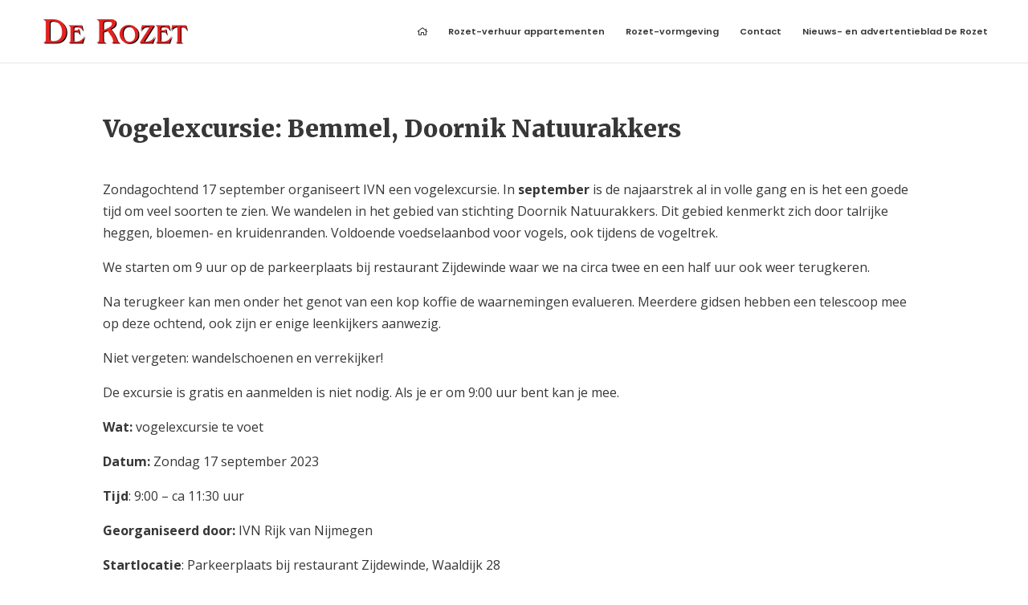

--- FILE ---
content_type: application/javascript; charset=utf-8
request_url: https://www.derozet.nl/assets/cache/min/1/assets/themes/Divi/includes/builder/frontend-builder/build/frontend-builder-scripts.js?ver=1701874536
body_size: 78886
content:
/*! This minified app bundle contains open source software from several third party developers. Please review CREDITS.md in the root directory or LICENSE.md in the current directory for complete licensing, copyright and patent information. This file and the included code may not be redistributed without the attributions listed in LICENSE.md, including associate copyright notices and licensing information. */
!function(t,e){for(var n in e)t[n]=e[n]}(window,function(t){var e={};function n(r){if(e[r])return e[r].exports;var i=e[r]={i:r,l:!1,exports:{}};return t[r].call(i.exports,i,i.exports,n),i.l=!0,i.exports}return n.m=t,n.c=e,n.d=function(t,e,r){n.o(t,e)||Object.defineProperty(t,e,{enumerable:!0,get:r})},n.r=function(t){"undefined"!=typeof Symbol&&Symbol.toStringTag&&Object.defineProperty(t,Symbol.toStringTag,{value:"Module"}),Object.defineProperty(t,"__esModule",{value:!0})},n.t=function(t,e){if(1&e&&(t=n(t)),8&e)return t;if(4&e&&"object"==typeof t&&t&&t.__esModule)return t;var r=Object.create(null);if(n.r(r),Object.defineProperty(r,"default",{enumerable:!0,value:t}),2&e&&"string"!=typeof t)for(var i in t)n.d(r,i,function(e){return t[e]}.bind(null,i));return r},n.n=function(t){var e=t&&t.__esModule?function(){return t.default}:function(){return t};return n.d(e,"a",e),e},n.o=function(t,e){return Object.prototype.hasOwnProperty.call(t,e)},n.p="/",n(n.s=1217)}([,,function(t,e,n){var r=n(163);t.exports=function(t,e,n){var i=null==t?void 0:r(t,e);return void 0===i?n:i}},,function(t,e,n){"use strict";var r=n(368),i=n.n(r),o=n(102),a=n.n(o);n.d(e,"d",function(){return a.a});var s=n(90),u=n.n(s);n.d(e,"e",function(){return u.a});var c=n(172),l=n.n(c);n.d(e,"h",function(){return l.a});var f=n(369),d=n.n(f),p=n(370),_=n.n(p),h=n(332),v=n.n(h),b=n(92),g=n.n(b);n.d(e,"i",function(){return g.a});var m=n(371),y=n.n(m),w=n(372),x=n.n(w),C=n(373),j=n.n(C),O=n(165),k=n.n(O),S=n(275),A=n.n(S),E=n(200),I=n.n(E);n.d(e,"m",function(){return I.a});var T=n(374),M=n.n(T),P=n(375),z=n.n(P),L=n(235),W=n.n(L),V=n(95),R=n.n(V);n.d(e,"s",function(){return R.a});var B=n(91),D=n.n(B);n.d(e,"u",function(){return D.a});var H=n(292),F=n.n(H);n.d(e,"v",function(){return F.a});var N=n(109),q=n.n(N);n.d(e,"w",function(){return q.a});var U=n(376),$=n.n(U),K=n(377),Z=n.n(K),G=n(219),Q=n.n(G);n.d(e,"I",function(){return Q.a});var Y=n(62),X=n.n(Y);n.d(e,"K",function(){return X.a});var J=n(378),tt=n.n(J),et=n(333),nt=n.n(et),rt=n(192),it=n.n(rt),ot=n(276),at=n.n(ot),st=n(379),ut=n.n(st),ct=n(380),lt=n.n(ct),ft=n(381),dt=n.n(ft),pt=n(264),_t=n.n(pt);n.d(e,"X",function(){return _t.a});var ht=n(318),vt=n.n(ht),bt=n(319),gt=n.n(bt),mt=n(382),yt=n.n(mt),wt=n(383),xt=n.n(wt),Ct=n(384),jt=n.n(Ct),Ot=n(385),kt=n.n(Ot),St=n(386),At=n.n(St),Et=n(387),It=n.n(Et),Tt=n(388),Mt=n.n(Tt),Pt=n(389),zt=n.n(Pt),Lt=n(265),Wt=n.n(Lt),Vt=n(234),Rt=n.n(Vt);n.d(e,"db",function(){return Rt.a});var Bt=n(245),Dt=n.n(Bt);n.d(e,"eb",function(){return Dt.a});var Ht=n(390),Ft=n.n(Ht),Nt=n(391),qt=n.n(Nt),Ut=n(55),$t=n.n(Ut);n.d(e,"pb",function(){return $t.a});var Kt=n(392),Zt=n.n(Kt),Gt=n(393),Qt=n.n(Gt),Yt=n(98),Xt=n.n(Yt);n.d(e,"qb",function(){return Xt.a});var Jt=n(236),te=n.n(Jt),ee=n(361),ne=n.n(ee),re=n(217),ie=n.n(re),oe=n(277),ae=n.n(oe),se=n(360),ue=n.n(se),ce=n(362),le=n.n(ce),fe=n(394),de=n.n(fe),pe=n(395),_e=n.n(pe),he=n(299),ve=n.n(he),be=n(396),ge=n.n(be),me=n(278),ye=n.n(me);n.d(e,"tb",function(){return ye.a});var we=n(397),xe=n.n(we),Ce=n(12),je=n.n(Ce);n.d(e,"n",function(){return je.a});var Oe=n(237),ke=n.n(Oe);n.d(e,"o",function(){return ke.a});var Se=n(176),Ae=n.n(Se),Ee=n(78),Ie=n.n(Ee);n.d(e,"k",function(){return Ie.a});var Te=n(68),Me=n.n(Te);n.d(e,"l",function(){return Me.a});var Pe=n(398),ze=n.n(Pe),Le=n(399),We=n.n(Le),Ve=n(400),Re=n.n(Ve),Be=n(401),De=n.n(Be),He=n(293),Fe=n.n(He);n.d(e,"q",function(){return Fe.a});var Ne=n(10),qe=n.n(Ne);n.d(e,"t",function(){return qe.a});var Ue=n(402),$e=n.n(Ue),Ke=n(316),Ze=n.n(Ke),Ge=n(39),Qe=n.n(Ge);n.d(e,"M",function(){return Qe.a});var Ye=n(201),Xe=n.n(Ye),Je=n(403),tn=n.n(Je),en=n(142),nn=n.n(en);n.d(e,"W",function(){return nn.a});var rn=n(404),on=n.n(rn),an=n(320),sn=n.n(an),un=n(405),cn=n.n(un),ln=n(406),fn=n.n(ln),dn=n(321),pn=n.n(dn),_n=n(87),hn=n.n(_n);n.d(e,"ab",function(){return hn.a});var vn=n(79),bn=n.n(vn);n.d(e,"bb",function(){return bn.a});var gn=n(89),mn=n.n(gn),yn=n(171),wn=n.n(yn);n.d(e,"S",function(){return wn.a});var xn=n(407),Cn=n.n(xn),jn=n(215),On=n.n(jn),kn=n(279),Sn=n.n(kn),An=n(280),En=n.n(An),In=n(408),Tn=n.n(In),Mn=n(216),Pn=n.n(Mn),zn=n(409),Ln=n.n(zn),Wn=n(58),Vn=n.n(Wn);n.d(e,"f",function(){return Vn.a});var Rn=n(410),Bn=n.n(Rn),Dn=n(411),Hn=n.n(Dn),Fn=n(322),Nn=n.n(Fn),qn=n(187),Un=n.n(qn);n.d(e,"P",function(){return Un.a});var $n=n(191),Kn=n.n($n),Zn=n(412),Gn=n.n(Zn),Qn=n(413),Yn=n.n(Qn),Xn=n(220),Jn=n.n(Xn),tr=n(414),er=n.n(tr),nr=n(271),rr=n.n(nr),ir=n(415),or=n.n(ir),ar=n(416),sr=n.n(ar),ur=n(122),cr=n.n(ur);n.d(e,"fb",function(){return cr.a});var lr=n(417),fr=n.n(lr),dr=n(418),pr=n.n(dr),_r=n(288),hr=n.n(_r),vr=n(73),br=n.n(vr);n.d(e,"b",function(){return br.a});var gr=n(49),mr=n.n(gr);n.d(e,"c",function(){return mr.a});var yr=n(419),wr=n.n(yr),xr=n(420),Cr=n.n(xr),jr=n(421),Or=n.n(jr),kr=n(85),Sr=n.n(kr),Ar=n(422),Er=n.n(Ar),Ir=n(423),Tr=n.n(Ir),Mr=n(131),Pr=n.n(Mr),zr=n(16),Lr=n.n(zr);n.d(e,"x",function(){return Lr.a});var Wr=n(424),Vr=n.n(Wr),Rr=n(72),Br=n.n(Rr),Dr=n(81),Hr=n.n(Dr),Fr=n(317),Nr=n.n(Fr),qr=n(118),Ur=n.n(qr),$r=n(425),Kr=n.n($r),Zr=n(426),Gr=n.n(Zr),Qr=n(8),Yr=n.n(Qr);n.d(e,"y",function(){return Yr.a});var Xr=n(43),Jr=n.n(Xr);n.d(e,"z",function(){return Jr.a});var ti=n(427),ei=n.n(ti),ni=n(186),ri=n.n(ni),ii=n(224),oi=n.n(ii),ai=n(52),si=n.n(ai);n.d(e,"A",function(){return si.a});var ui=n(281),ci=n.n(ui),li=n(161),fi=n.n(li),di=n(267),pi=n.n(di),_i=n(428),hi=n.n(_i),vi=n(429),bi=n.n(vi),gi=n(106),mi=n.n(gi);n.d(e,"B",function(){return mi.a});var yi=n(430),wi=n.n(yi),xi=n(148),Ci=n.n(xi);n.d(e,"C",function(){return Ci.a});var ji=n(57),Oi=n.n(ji);n.d(e,"D",function(){return Oi.a});var ki=n(119),Si=n.n(ki);n.d(e,"E",function(){return Si.a});var Ai=n(36),Ei=n.n(Ai);n.d(e,"F",function(){return Ei.a});var Ii=n(51),Ti=n.n(Ii),Mi=n(135),Pi=n.n(Mi),zi=n(218),Li=n.n(zi),Wi=n(431),Vi=n.n(Wi),Ri=n(268),Bi=n.n(Ri),Di=n(48),Hi=n.n(Di);n.d(e,"G",function(){return Hi.a});var Fi=n(84),Ni=n.n(Fi),qi=n(132),Ui=n.n(qi),$i=n(7),Ki=n.n($i);n.d(e,"H",function(){return Ki.a});var Zi=n(269),Gi=n.n(Zi),Qi=n(432),Yi=n.n(Qi),Xi=n(433),Ji=n.n(Xi),to=n(434),eo=n.n(to),no=n(195),ro=n.n(no);n.d(e,"hb",function(){return ro.a});var io=n(154),oo=n.n(io),ao=n(33),so=n.n(ao);n.d(e,"ib",function(){return so.a});var uo=n(274),co=n.n(uo),lo=n(113),fo=n.n(lo),po=n(266),_o=n.n(po),ho=n(435),vo=n.n(ho),bo=n(22),go=n.n(bo);n.d(e,"kb",function(){return go.a});var mo=n(363),yo=n.n(mo),wo=n(436),xo=n.n(wo),Co=n(437),jo=n.n(Co),Oo=n(438),ko=n.n(Oo),So=n(190),Ao=n.n(So),Eo=n(439),Io=n.n(Eo),To=n(440),Mo=n.n(To),Po=n(441),zo=n.n(Po),Lo=n(294),Wo=n.n(Lo),Vo=n(442),Ro=n.n(Vo),Bo=n(443),Do=n.n(Bo),Ho=n(300),Fo=n.n(Ho),No=n(444),qo=n.n(No),Uo=n(223),$o=n.n(Uo),Ko=n(445),Zo=n.n(Ko),Go=n(446),Qo=n.n(Go),Yo=n(447),Xo=n.n(Yo),Jo=n(301),ta=n.n(Jo),ea=n(15),na=n.n(ea);n.d(e,"a",function(){return na.a});var ra=n(295),ia=n.n(ra),oa=n(282),aa=n.n(oa),sa=n(448),ua=n.n(sa),ca=n(449),la=n.n(ca),fa=n(450),da=n.n(fa),pa=n(156),_a=n.n(pa),ha=n(451),va=n.n(ha),ba=n(202),ga=n.n(ba),ma=n(452),ya=n.n(ma),wa=n(453),xa=n.n(wa),Ca=n(454),ja=n.n(Ca),Oa=n(291),ka=n.n(Oa),Sa=n(455),Aa=n.n(Sa),Ea=n(456),Ia=n.n(Ea),Ta=n(457),Ma=n.n(Ta),Pa=n(2),za=n.n(Pa);n.d(e,"p",function(){return za.a});var La=n(30),Wa=n.n(La);n.d(e,"r",function(){return Wa.a});var Va=n(198),Ra=n.n(Va),Ba=n(315),Da=n.n(Ba),Ha=n(458),Fa=n.n(Ha),Na=n(459),qa=n.n(Na),Ua=n(29),$a=n.n(Ua);n.d(e,"J",function(){return $a.a});var Ka=n(77),Za=n.n(Ka),Ga=n(230),Qa=n.n(Ga);n.d(e,"N",function(){return Qa.a});var Ya=n(105),Xa=n.n(Ya);n.d(e,"O",function(){return Xa.a});var Ja=n(147),ts=n.n(Ja);n.d(e,"Q",function(){return ts.a});var es=n(283),ns=n.n(es),rs=n(114),is=n.n(rs),os=n(189),as=n.n(os);n.d(e,"T",function(){return as.a});var ss=n(110),us=n.n(ss);n.d(e,"U",function(){return us.a});var cs=n(97),ls=n.n(cs);n.d(e,"V",function(){return ls.a});var fs=n(460),ds=n.n(fs),ps=n(46),_s=n.n(ps);n.d(e,"Z",function(){return _s.a});var hs=n(162),vs=n.n(hs),bs=n(331),gs=n.n(bs);n.d(e,"jb",function(){return gs.a});var ms=n(461),ys=n.n(ms),ws=n(298),xs=n.n(ws);n.d(e,"lb",function(){return xs.a});var Cs=n(157),js=n.n(Cs);n.d(e,"rb",function(){return js.a});var Os=n(462),ks=n.n(Os),Ss=n(463),As=n.n(Ss),Es=n(86),Is=n.n(Es);n.d(e,"sb",function(){return Is.a});var Ts=n(464),Ms=n.n(Ts),Ps=n(465),zs=n.n(Ps),Ls=n(466),Ws=n.n(Ls),Vs=n(467),Rs=n.n(Vs),Bs=n(468),Ds=n.n(Bs),Hs=n(188),Fs=n.n(Hs),Ns=n(284),qs=n.n(Ns),Us=n(146),$s=n.n(Us);n.d(e,"j",function(){return $s.a});var Ks=n(221),Zs=n.n(Ks),Gs=n(469),Qs=n.n(Gs),Ys=n(364),Xs=n.n(Ys),Js=n(470),tu=n.n(Js);n.d(e,"L",function(){return tu.a});var eu=n(471),nu=n.n(eu),ru=n(472),iu=n.n(ru),ou=n(473),au=n.n(ou),su=n(474),uu=n.n(su),cu=n(365),lu=n.n(cu),fu=n(323),du=n.n(fu),pu=n(124),_u=n.n(pu);n.d(e,"Y",function(){return _u.a});var hu=n(475),vu=n.n(hu),bu=n(244),gu=n.n(bu),mu=n(366),yu=n.n(mu),wu=n(70),xu=n.n(wu);n.d(e,"cb",function(){return xu.a});var Cu=n(476),ju=n.n(Cu),Ou=n(203),ku=n.n(Ou),Su=n(208),Au=n.n(Su),Eu=n(141),Iu=n.n(Eu);n.d(e,"mb",function(){return Iu.a});var Tu=n(289),Mu=n.n(Tu),Pu=n(290),zu=n.n(Pu);n.d(e,"nb",function(){return zu.a});var Lu=n(324),Wu=n.n(Lu);n.d(e,"ob",function(){return Wu.a});var Vu=n(263),Ru=n.n(Vu),Bu=n(477),Du=n.n(Bu),Hu=n(214),Fu=n.n(Hu),Nu=n(285),qu=n.n(Nu),Uu=n(286),$u=n.n(Uu),Ku=n(478),Zu=n.n(Ku),Gu=n(479),Qu=n.n(Gu),Yu=n(480),Xu=n.n(Yu),Ju=n(199),tc=n.n(Ju),ec=n(325),nc=n.n(ec),rc=n(273),ic=n.n(rc),oc=n(65),ac=n.n(oc),sc=n(270),uc=n.n(sc),cc=n(481),lc=n.n(cc),fc=n(482),dc=n.n(fc),pc=n(483),_c=n.n(pc),hc=n(484),vc=n.n(hc),bc=n(485),gc=n.n(bc),mc=n(45),yc=n.n(mc);n.d(e,"R",function(){return yc.a});var wc=n(486),xc=n.n(wc),Cc=n(487),jc=n.n(Cc),Oc=n(488),kc=n.n(Oc),Sc=n(489),Ac=n.n(Sc),Ec=n(490),Ic=n.n(Ec),Tc=n(173),Mc=n.n(Tc),Pc=n(491),zc=n.n(Pc),Lc=n(197),Wc=n.n(Lc),Vc=n(196),Rc=n.n(Vc),Bc=n(492),Dc=n.n(Bc),Hc=n(493),Fc=n.n(Hc),Nc=n(494),qc=n.n(Nc),Uc=n(222),$c=n.n(Uc);n.d(e,"gb",function(){return $c.a});var Kc=n(272),Zc=n.n(Kc),Gc=n(326),Qc=n.n(Gc),Yc=n(287),Xc=n.n(Yc),Jc={chunk:i.a,compact:a.a,concat:u.a,difference:l.a,differenceBy:d.a,differenceWith:_.a,drop:v.a,dropRight:g.a,dropRightWhile:y.a,dropWhile:x.a,fill:j.a,findIndex:k.a,findLastIndex:A.a,flatten:I.a,flattenDeep:M.a,flattenDepth:z.a,fromPairs:W.a,head:R.a,indexOf:D.a,initial:F.a,intersection:q.a,intersectionBy:$.a,intersectionWith:Z.a,join:Q.a,last:X.a,lastIndexOf:tt.a,nth:nt.a,pull:it.a,pullAll:at.a,pullAllBy:ut.a,pullAllWith:lt.a,pullAt:dt.a,remove:_t.a,reverse:vt.a,slice:gt.a,sortedIndex:yt.a,sortedIndexBy:xt.a,sortedIndexOf:jt.a,sortedLastIndex:kt.a,sortedLastIndexBy:At.a,sortedLastIndexOf:It.a,sortedUniq:Mt.a,sortedUniqBy:zt.a,tail:Wt.a,take:Rt.a,takeRight:Dt.a,takeRightWhile:Ft.a,takeWhile:qt.a,union:$t.a,unionBy:Zt.a,unionWith:Qt.a,uniq:Xt.a,uniqBy:te.a,uniqWith:ne.a,unzip:ie.a,unzipWith:ae.a,without:ue.a,xor:le.a,xorBy:de.a,zip:_e.a,zipObject:ve.a,zipObjectDeep:ge.a,zipWith:ye.a,countBy:xe.a,forEach:je.a,forEachRight:ke.a,every:Ae.a,filter:Ie.a,find:Me.a,findLast:ze.a,flatMap:We.a,flatMapDeep:Re.a,flatMapDepth:De.a,groupBy:Fe.a,includes:qe.a,invokeMap:$e.a,keyBy:Ze.a,map:Qe.a,orderBy:Xe.a,partition:tn.a,reduce:nn.a,reduceRight:on.a,reject:sn.a,sample:cn.a,sampleSize:fn.a,shuffle:pn.a,size:hn.a,some:bn.a,sortBy:mn.a,now:wn.a,after:Cn.a,ary:On.a,before:Sn.a,bind:En.a,bindKey:Tn.a,curry:Pn.a,curryRight:Ln.a,debounce:Vn.a,defer:Bn.a,delay:Hn.a,flip:Nn.a,memoize:Un.a,negate:Kn.a,once:Gn.a,overArgs:Yn.a,partial:Jn.a,partialRight:er.a,rearg:rr.a,rest:or.a,spread:sr.a,throttle:cr.a,unary:fr.a,wrap:pr.a,castArray:hr.a,clone:br.a,cloneDeep:mr.a,cloneDeepWith:wr.a,cloneWith:Cr.a,conformsTo:Or.a,eq:Sr.a,gt:Er.a,gte:Tr.a,isArguments:Pr.a,isArray:Lr.a,isArrayBuffer:Vr.a,isArrayLike:Br.a,isArrayLikeObject:Hr.a,isBoolean:Nr.a,isBuffer:Ur.a,isDate:Kr.a,isElement:Gr.a,isEmpty:Yr.a,isEqual:Jr.a,isEqualWith:ei.a,isError:ri.a,isFinite:oi.a,isFunction:si.a,isInteger:ci.a,isLength:fi.a,isMap:pi.a,isMatch:hi.a,isMatchWith:bi.a,isNaN:mi.a,isNative:wi.a,isNil:Ci.a,isNull:Oi.a,isNumber:Si.a,isObject:Ei.a,isObjectLike:Ti.a,isPlainObject:Pi.a,isRegExp:Li.a,isSafeInteger:Vi.a,isSet:Bi.a,isString:Hi.a,isSymbol:Ni.a,isTypedArray:Ui.a,isUndefined:Ki.a,isWeakMap:Gi.a,isWeakSet:Yi.a,lt:Ji.a,lte:eo.a,toArray:ro.a,toFinite:oo.a,toInteger:so.a,toLength:co.a,toNumber:fo.a,toPlainObject:_o.a,toSafeInteger:vo.a,toString:go.a,add:yo.a,ceil:xo.a,divide:jo.a,floor:ko.a,max:Ao.a,maxBy:Io.a,mean:Mo.a,meanBy:zo.a,min:Wo.a,minBy:Ro.a,multiply:Do.a,round:Fo.a,subtract:qo.a,sum:$o.a,sumBy:Zo.a,clamp:Qo.a,inRange:Xo.a,random:ta.a,assign:na.a,assignIn:ia.a,assignInWith:aa.a,assignWith:ua.a,at:la.a,create:da.a,defaults:_a.a,defaultsDeep:va.a,findKey:ga.a,findLastKey:ya.a,forIn:xa.a,forInRight:ja.a,forOwn:ka.a,forOwnRight:Aa.a,functions:Ia.a,functionsIn:Ma.a,get:za.a,has:Wa.a,hasIn:Ra.a,invert:Da.a,invertBy:Fa.a,invoke:qa.a,keys:$a.a,keysIn:Za.a,mapKeys:Qa.a,mapValues:Xa.a,merge:ts.a,mergeWith:ns.a,omit:is.a,omitBy:as.a,pick:us.a,pickBy:ls.a,result:ds.a,set:_s.a,setWith:vs.a,toPairs:gs.a,toPairsIn:ys.a,transform:xs.a,unset:js.a,update:ks.a,updateWith:As.a,values:Is.a,valuesIn:Ms.a,chain:zs.a,tap:Ws.a,thru:Rs.a,camelCase:Ds.a,capitalize:Fs.a,deburr:qs.a,endsWith:$s.a,escape:Zs.a,escapeRegExp:Qs.a,kebabCase:Xs.a,lowerCase:tu.a,lowerFirst:nu.a,pad:iu.a,padEnd:au.a,padStart:uu.a,parseInt:lu.a,repeat:du.a,replace:_u.a,snakeCase:vu.a,split:gu.a,startCase:yu.a,startsWith:xu.a,template:ju.a,toLower:ku.a,toUpper:Au.a,trim:Iu.a,trimEnd:Mu.a,trimStart:zu.a,truncate:Wu.a,unescape:Ru.a,upperCase:Du.a,upperFirst:Fu.a,words:qu.a,attempt:$u.a,bindAll:Zu.a,cond:Qu.a,conforms:Xu.a,constant:tc.a,defaultTo:_a.a,flow:nc.a,flowRight:ic.a,identity:ac.a,iteratee:uc.a,matches:lc.a,matchesProperty:dc.a,method:_c.a,methodOf:vc.a,mixin:gc.a,noop:yc.a,nthArg:xc.a,over:jc.a,overEvery:kc.a,overSome:Ac.a,propertyOf:Ic.a,range:Mc.a,rangeRight:zc.a,stubArray:Wc.a,stubFalse:Rc.a,stubObject:Dc.a,stubString:Fc.a,stubTrue:qc.a,times:$c.a,toPath:Zc.a,uniqueId:Qc.a,templateSettings:Xc.a};e.g=Jc},,,function(t,e){t.exports=function(t){return void 0===t}},function(t,e,n){var r=n(226),i=n(121),o=n(131),a=n(16),s=n(72),u=n(118),c=n(179),l=n(132),f="[object Map]",d="[object Set]",p=Object.prototype.hasOwnProperty;t.exports=function(t){if(null==t)return!0;if(s(t)&&(a(t)||"string"==typeof t||"function"==typeof t.splice||u(t)||l(t)||o(t)))return!t.length;var e=i(t);if(e==f||e==d)return!t.size;if(c(t))return!r(t).length;for(var n in t)if(p.call(t,n))return!1;return!0}},,function(t,e,n){var r=n(164),i=n(72),o=n(48),a=n(33),s=n(86),u=Math.max;t.exports=function(t,e,n,c){t=i(t)?t:s(t),n=n&&!c?a(n):0;var l=t.length;return n<0&&(n=u(l+n,0)),o(t)?n<=l&&t.indexOf(e,n)>-1:!!l&&r(t,e,n)>-1}},,function(t,e,n){var r=n(150),i=n(133),o=n(111),a=n(16);t.exports=function(t,e){return(a(t)?r:i)(t,o(e))}},,,function(t,e,n){var r=n(211),i=n(117),o=n(180),a=n(72),s=n(179),u=n(29),c=Object.prototype.hasOwnProperty,l=o(function(t,e){if(s(e)||a(e))i(e,u(e),t);else for(var n in e)c.call(e,n)&&r(t,n,e[n])});t.exports=l},function(t,e){var n=Array.isArray;t.exports=n},,,,,,function(t,e,n){var r=n(112);t.exports=function(t){return null==t?"":r(t)}},,,,function(t,e){t.exports=window.jQuery},,,function(t,e,n){var r=n(503),i=n(226),o=n(72);t.exports=function(t){return o(t)?r(t):i(t)}},function(t,e,n){var r=n(666),i=n(518);t.exports=function(t,e){return null!=t&&i(t,e,r)}},function(t,e,n){var r=n(520),i=n(524),o=n(65),a=n(16),s=n(367);t.exports=function(t){return"function"==typeof t?t:null==t?o:"object"==typeof t?a(t)?i(t[0],t[1]):r(t):s(t)}},,function(t,e,n){var r=n(154);t.exports=function(t){var e=r(t),n=e%1;return e==e?n?e-n:e:0}},,,function(t,e){t.exports=function(t){var e=typeof t;return null!=t&&("object"==e||"function"==e)}},,function(t,e,n){var r=n(65),i=n(526),o=n(314);t.exports=function(t,e){return o(i(t,e,r),t+"")}},function(t,e,n){var r=n(56),i=n(31),o=n(538),a=n(16);t.exports=function(t,e){return(a(t)?r:o)(t,i(e,3))}},,,,function(t,e,n){var r=n(209);t.exports=function(t,e){return r(t,e)}},,function(t,e){t.exports=function(){}},function(t,e,n){var r=n(212);t.exports=function(t,e,n){return null==t?t:r(t,e,n)}},,function(t,e,n){var r=n(75),i=n(16),o=n(51),a="[object String]";t.exports=function(t){return"string"==typeof t||!i(t)&&o(t)&&r(t)==a}},function(t,e,n){var r=n(129),i=1,o=4;t.exports=function(t){return r(t,i|o)}},,function(t,e){t.exports=function(t){return null!=t&&"object"==typeof t}},function(t,e,n){var r=n(75),i=n(36),o="[object AsyncFunction]",a="[object Function]",s="[object GeneratorFunction]",u="[object Proxy]";t.exports=function(t){if(!i(t))return!1;var e=r(t);return e==a||e==s||e==o||e==u}},,function(t,e,n){"use strict";n.d(e,"g",function(){return x}),n.d(e,"b",function(){return C}),n.d(e,"j",function(){return j}),n.d(e,"p",function(){return O}),n.d(e,"m",function(){return k}),n.d(e,"l",function(){return S}),n.d(e,"n",function(){return A}),n.d(e,"q",function(){return E}),n.d(e,"k",function(){return I}),n.d(e,"h",function(){return T}),n.d(e,"i",function(){return M}),n.d(e,"a",function(){return P}),n.d(e,"t",function(){return z}),n.d(e,"f",function(){return L}),n.d(e,"s",function(){return W}),n.d(e,"d",function(){return V}),n.d(e,"c",function(){return R}),n.d(e,"e",function(){return B}),n.d(e,"v",function(){return D}),n.d(e,"r",function(){return H}),n.d(e,"u",function(){return F}),n.d(e,"o",function(){return N});var r=n(36),i=n.n(r),o=n(95),a=n.n(o),s=n(62),u=n.n(s),c=n(12),l=n.n(c),f=n(16),d=n.n(f),p=n(8),_=n.n(p),h=n(22),v=n.n(h),b=n(106),g=n.n(b),m=n(165),y=n.n(m),w=Object.assign||function(t){for(var e=1;e<arguments.length;e++){var n=arguments[e];for(var r in n)Object.prototype.hasOwnProperty.call(n,r)&&(t[r]=n[r])}return t};var x=function(t){return""!==t&&void 0!==t&&!1!==t&&!g()(t)},C=function(t,e){return x(t)?t:e},j=function(t){try{return i()(JSON.parse(t))}catch(t){return!1}},O=function(t){var e=["area","base","br","col","embed","hr","img","input","link","menuitem","meta","param","source","track","wbr","!--"].join("|"),n=new RegExp("<("+e+").*?>","gi"),r=t.replace(n,""),i=r.match(/<[^\/].*?>/g)||[],o=r.match(/<\/.+?>/g)||[];return i.length===o.length},k=function(t){return"on"===t},S=function(t){return"off"===t},A=function(t){return"on"===t||"off"===t},E=function(t){return"yes"===t},I=function(t){return"no"===t},T=function(t){return"default"===t},M=function(t,e){return e===a()(u()(t.split(".")).split("?"))},P=function(t,e){var n=["::-webkit-input-placeholder",":-moz-placeholder","::-moz-placeholder",":-ms-input-placeholder"],r=[];return!_()(t)&&d()(t)&&l()(t,function(t){l()(n,function(n){r.push({selector:t+n,declaration:e})})}),r},z=function(t){return"string"==typeof(t=v()(t))&&(t=(t=(t=(t=t.replace(/&#039;/g,"'")).replace(/&#091;/g,"[")).replace(/&#093;/g,"]")).replace(/&#215;/g,"x")),t},L=function(t){return""!==t&&void 0!==t&&!g()(parseInt(t))},W=function(t){return"string"==typeof(t=v()(t))&&(t=t.replace(/&#8221;/g,"").replace(/&#8243;/g,"")),t},V=function(){return["top","right","bottom","left"]},R=function(t){return V()[t]},B=function(t,e){var n=arguments.length>2&&void 0!==arguments[2]?arguments[2]:"0px";if(!x(t))return n;var r=V(),i=y()(r,function(t){return t===e}),o=v()(t).split("|");return x(o[i])?o[i]:n},D=function(t){return x(t)?v()(t):""},H=function(t,e,n){return n&&C(n[e],t)||t},F=function(t,e,n){return w({},n||{},function(t,e,n){return e in t?Object.defineProperty(t,e,{value:n,enumerable:!0,configurable:!0,writable:!0}):t[e]=n,t}({},t,e))};function N(){return/Android|webOS|iPhone|iPad|iPod|BlackBerry|IEMobile|Opera Mini/i.test(navigator.userAgent)}},function(t,e,n){var r=n(74),i=n(38),o=n(153),a=n(81),s=i(function(t){return o(r(t,1,a,!0))});t.exports=s},function(t,e){t.exports=function(t,e){for(var n=-1,r=null==t?0:t.length,i=Array(r);++n<r;)i[n]=e(t[n],n,t);return i}},function(t,e){t.exports=function(t){return null===t}},function(t,e,n){var r=n(36),i=n(171),o=n(113),a="Expected a function",s=Math.max,u=Math.min;t.exports=function(t,e,n){var c,l,f,d,p,_,h=0,v=!1,b=!1,g=!0;if("function"!=typeof t)throw new TypeError(a);function m(e){var n=c,r=l;return c=l=void 0,h=e,d=t.apply(r,n)}function y(t){var n=t-_;return void 0===_||n>=e||n<0||b&&t-h>=f}function w(){var t=i();if(y(t))return x(t);p=setTimeout(w,function(t){var n=e-(t-_);return b?u(n,f-(t-h)):n}(t))}function x(t){return p=void 0,g&&c?m(t):(c=l=void 0,d)}function C(){var t=i(),n=y(t);if(c=arguments,l=this,_=t,n){if(void 0===p)return function(t){return h=t,p=setTimeout(w,e),v?m(t):d}(_);if(b)return clearTimeout(p),p=setTimeout(w,e),m(_)}return void 0===p&&(p=setTimeout(w,e)),d}return e=o(e)||0,r(n)&&(v=!!n.leading,f=(b="maxWait"in n)?s(o(n.maxWait)||0,e):f,g="trailing"in n?!!n.trailing:g),C.cancel=function(){void 0!==p&&clearTimeout(p),h=0,c=_=l=p=void 0},C.flush=function(){return void 0===p?d:x(i())},C}},,,function(t,e,n){var r=n(500),i="object"==typeof self&&self&&self.Object===Object&&self,o=r||i||Function("return this")();t.exports=o},function(t,e){t.exports=function(t){var e=null==t?0:t.length;return e?t[e-1]:void 0}},,function(t,e,n){"use strict";n.d(e,"a",function(){return x}),n.d(e,"j",function(){return C}),n.d(e,"i",function(){return j}),n.d(e,"h",function(){return O}),n.d(e,"k",function(){return k}),n.d(e,"g",function(){return S}),n.d(e,"l",function(){return A}),n.d(e,"e",function(){return E}),n.d(e,"n",function(){return I}),n.d(e,"o",function(){return T}),n.d(e,"f",function(){return M}),n.d(e,"d",function(){return P}),n.d(e,"c",function(){return z}),n.d(e,"m",function(){return L}),n.d(e,"b",function(){return W});var r=n(174),i=n.n(r),o=n(169),a=n.n(o),s=n(533),u=n.n(s),c=n(507),l=n.n(c),f=n(588),d=n.n(f),p=n(534),_=n.n(p),h=n(655),v=n.n(h),b=n(223),g=n.n(b),m=n(106),y=n.n(m),w=function(t){return t<0?-1:1},x=function(){var t=0;return i()(function(e,n){var r=t+Math.abs(n);return e>r?(t=r,0):e===r?(t=0,r*w(n)):e<r?(t=r%e,Math.floor(r/e)*w(n)):void 0})},C=function(t,e){return y()(t)?e:t},j=function(t,e){return C(parseInt(t),e)},O=function(t,e){return C(parseFloat(t),e)},k=function(t,e){return y()(parseInt(t))?e:t},S=(i()(Math.min),i()(Math.max)),A=function(t,e,n){return Math.min(e,Math.max(t,n))},E=a()(v.a,_.a,d.a,l()("."),u.a),I=i()(function(t,e){return parseFloat(parseFloat(e).toFixed(t))}),T=i()(function(t,e){return e*Math.pow(10,-1*t)}),M=function(t,e,n){var r=parseFloat(e);return y()(r)?n:t(r)},P=function(t,e){return 0===e?0:100*t/e},z=function(t,e){return e*(.01*t)},L=function(t,e){return t>e?Math.floor(e):Math.ceil(e)},W=function(t){return g()(t)/t.length}},function(t,e){t.exports=function(t){return t}},function(t,e,n){"use strict";n.r(e),n.d(e,"getDefaultValue",function(){return p}),n.d(e,"parse",function(){return _}),n.d(e,"split",function(){return h}),n.d(e,"toValue",function(){return v}),n.d(e,"merge",function(){return b}),n.d(e,"getStartLimit",function(){return g}),n.d(e,"setStartLimit",function(){return m}),n.d(e,"getEndLimit",function(){return y}),n.d(e,"setEndLimit",function(){return w}),n.d(e,"getStartMiddle",function(){return x}),n.d(e,"setStartMiddle",function(){return C}),n.d(e,"getEndMiddle",function(){return j}),n.d(e,"setEndMiddle",function(){return O}),n.d(e,"getStartValue",function(){return k}),n.d(e,"setStartValue",function(){return S}),n.d(e,"getMiddleValue",function(){return A}),n.d(e,"setMiddleValue",function(){return E}),n.d(e,"getEndValue",function(){return I}),n.d(e,"setEndValue",function(){return T});var r=n(246),i=n.n(r),o=n(89),a=n.n(o),s=n(54),u=n(101),c=n(64);function l(t){if(Array.isArray(t)){for(var e=0,n=Array(t.length);e<t.length;e++)n[e]=t[e];return n}return Array.from(t)}var f=function(t,e){return h(e)[t]},d=function(t,e){return Object(c.k)(parseInt(t),e)},p=function(){return"0|50|50|100|||"},_=function(t){var e=u.c(t,7),n=[];n[0]=d(e.shift(),0),n[1]=d(e.shift(),50),n[2]=d(e.shift(),50),n[3]=d(e.shift(),100);var r=a()(n);r[0]=Math.max(r[0],0),r[3]=Math.min(r[3],100),r[1]=Math.max(r[0],r[1]),r[2]=Math.min(r[3],r[2]);for(var i=0;i<e.length;i++)e[i]=s.v(e[i]);return[].concat(l(r),l(e))},h=i()(function(t){return _(u.e(t,7))}),v=i()(function(t){return u.f(_(t),7)}),b=function(t,e){return v(u.e(u.b(t,e,7),7))},g=function(t){return h(t)[0]},m=function(t,e){if(!s.f(t))return e;var n=Object(c.l)(0,x(e),parseInt(t));return u.d(n,0,e,7)},y=function(t){return h(t)[3]},w=function(t,e){if(!s.f(t))return e;var n=Object(c.l)(j(e),100,parseInt(t));return u.d(n,3,e,7)},x=function(t){return h(t)[1]},C=function(t,e){if(!s.f(t))return e;var n=Object(c.l)(g(e),j(e),parseInt(t));return u.d(n,1,e,7)},j=function(t){return h(t)[2]},O=function(t,e){if(!s.f(t))return e;var n=Object(c.l)(x(e),y(e),parseInt(t));return u.d(n,2,e,7)},k=function(t){return f(4,t)},S=function(t,e){return u.d(t,4,e,7)},A=function(t){return f(5,t)},E=function(t,e){return u.d(t,5,e,7)},I=function(t){return f(6,t)},T=function(t,e){return u.d(t,6,e,7)}},,function(t,e,n){var r=n(553)(n(165));t.exports=r},,function(t,e,n){var r=n(159),i=n(112),o=n(33),a=n(22);t.exports=function(t,e,n){return t=a(t),n=null==n?0:r(o(n),0,t.length),e=i(e),t.slice(n,n+e.length)==e}},function(t,e,n){"use strict";n.d(e,"c",function(){return g}),n.d(e,"b",function(){return m}),n.d(e,"d",function(){return y}),n.d(e,"g",function(){return w}),n.d(e,"e",function(){return x}),n.d(e,"f",function(){return C}),n.d(e,"h",function(){return j});var r=n(7),i=n.n(r),o=n(10),a=n.n(o),s=n(119),u=n.n(s),c=n(2),l=n.n(c),f=n(22),d=n.n(f),p=n(141),_=n.n(p),h=(n(95),n(64));function v(t){if(Array.isArray(t)){for(var e=0,n=Array(t.length);e<t.length;e++)n[e]=t[e];return n}return Array.from(t)}var b=new RegExp(["::-webkit-input-placeholder","::-moz-placeholder",":-ms-input-placeholder"].join("|")),g=function(t){var e=arguments.length>1&&void 0!==arguments[1]?arguments[1]:"px",n=i()(t)?"":t,r=n.length,o="!important".length;return""===n||u()(n)?e:("!important"===n.substr(0-o,o)&&(r-=o,n=n.substr(0,r).trim()),a()(["vmin","vmax"],n.substr(-4,4))?n.substr(-4,4):a()(["deg","rem"],n.substr(-3,3))?n.substr(-3,3):a()(["em","px","cm","mm","in","pt","pc","ex","vh","vw","ms"],n.substr(-2,2))?n.substr(-2,2):a()(["%"],n.substr(-1,1))?"%":e)},m=function(t,e){return Object(h.h)(t,e)},y=function(t,e){return a()(l()(ETBuilderBackend.acceptableCSSStringValues,t,[]),e)},w=function(t,e,n,r){t=d()(t),e=!!e;var o="!important".length,s=!1,u=t.length,c=void 0,l=void 0;return""===t?"":("!important"===t.substr(0-o,o)&&(s=!0,u-=o,t=t.substr(0,u).trim()),!i()(r)&&y(r,t)?(c=t,s&&!e&&(c+=" !important"),c):a()(["%"],t.substr(-1,1))?(c=parseFloat(t)+t.substr(-1,1),s&&!e&&(c+=" !important"),c):a()(["deg","rem"],t.substr(-3,3))?(c=parseFloat(t)+t.substr(-3,3),s&&!e&&(c+=" !important"),c):a()(["em","px","cm","mm","in","pt","pc","ex","vh","vw","ms"],t.substr(-2,2))?(c=parseFloat(t)+t.substr(-2,2),s&&!e&&(c+=" !important"),c):isNaN(parseFloat(t))?"":(l=parseFloat(t),i()(n)?((i()(n)||"no_default_unit"!==n)&&(l+="px"),l):l+n))},x=function(t,e){return e*t/100},C=function(t,e){return 100*e/t},j=function(t,e){return t/100*e};e.a={getUnit:g,isAcceptableCSSStringValue:y,sanitizeInputUnit:w,sanitizeCSSSelector:function(t){return d()(t).split(",").map(_.a).reduce(function(t,e){var n,r=(n=t,Array.isArray(n)?n:Array.from(n)),i=r[0],o=r.slice(1);return e.match(b)?[i].concat(v(o),[e]):[i?i+", "+e:e].concat(v(o))},[])}}},function(t,e,n){var r=n(52),i=n(161);t.exports=function(t){return null!=t&&i(t.length)&&!r(t)}},function(t,e,n){var r=n(129),i=4;t.exports=function(t){return r(t,i)}},function(t,e,n){var r=n(168),i=n(682);t.exports=function t(e,n,o,a,s){var u=-1,c=e.length;for(o||(o=i),s||(s=[]);++u<c;){var l=e[u];n>0&&o(l)?n>1?t(l,n-1,o,a,s):r(s,l):a||(s[s.length]=l)}return s}},function(t,e,n){var r=n(140),i=n(605),o=n(606),a="[object Null]",s="[object Undefined]",u=r?r.toStringTag:void 0;t.exports=function(t){return null==t?void 0===t?s:a:u&&u in Object(t)?i(t):o(t)}},,function(t,e,n){var r=n(503),i=n(645),o=n(72);t.exports=function(t){return o(t)?r(t,!0):i(t)}},function(t,e,n){var r=n(152),i=n(551),o=n(31),a=n(16);t.exports=function(t,e){return(a(t)?r:i)(t,o(e,3))}},function(t,e,n){var r=n(297),i=n(31),o=n(642),a=n(16),s=n(82);t.exports=function(t,e,n){var u=a(t)?r:o;return n&&s(t,e,n)&&(e=void 0),u(t,i(e,3))}},,function(t,e,n){var r=n(72),i=n(51);t.exports=function(t){return i(t)&&r(t)}},function(t,e,n){var r=n(85),i=n(72),o=n(127),a=n(36);t.exports=function(t,e,n){if(!a(n))return!1;var s=typeof e;return!!("number"==s?i(n)&&o(e,n.length):"string"==s&&e in n)&&r(n[e],t)}},,function(t,e,n){var r=n(75),i=n(51),o="[object Symbol]";t.exports=function(t){return"symbol"==typeof t||i(t)&&r(t)==o}},function(t,e){t.exports=function(t,e){return t===e||t!=t&&e!=e}},function(t,e,n){var r=n(312),i=n(29);t.exports=function(t){return null==t?[]:r(t,i(t))}},function(t,e,n){var r=n(226),i=n(121),o=n(72),a=n(48),s=n(184),u="[object Map]",c="[object Set]";t.exports=function(t){if(null==t)return 0;if(o(t))return a(t)?s(t):t.length;var e=i(t);return e==u||e==c?t.size:r(t).length}},,function(t,e,n){var r=n(74),i=n(575),o=n(38),a=n(82),s=o(function(t,e){if(null==t)return[];var n=e.length;return n>1&&a(t,e[0],e[1])?e=[]:n>2&&a(e[0],e[1],e[2])&&(e=[e[0]]),i(t,r(e,1),[])});t.exports=s},function(t,e,n){var r=n(168),i=n(74),o=n(108),a=n(16);t.exports=function(){var t=arguments.length;if(!t)return[];for(var e=Array(t-1),n=arguments[0],s=t;s--;)e[s-1]=arguments[s];return r(a(n)?o(n):[n],i(e,1))}},function(t,e,n){var r=n(164),i=n(33),o=Math.max;t.exports=function(t,e,n){var a=null==t?0:t.length;if(!a)return-1;var s=null==n?0:i(n);return s<0&&(s=o(a+s,0)),r(t,e,s)}},function(t,e,n){var r=n(107),i=n(33);t.exports=function(t,e,n){var o=null==t?0:t.length;return o?(e=n||void 0===e?1:i(e),r(t,0,(e=o-e)<0?0:e)):[]}},function(t,e){t.exports=function(t){return function(e){return t(e)}}},function(t,e){t.exports=function(t,e,n){switch(n.length){case 0:return t.call(e);case 1:return t.call(e,n[0]);case 2:return t.call(e,n[0],n[1]);case 3:return t.call(e,n[0],n[1],n[2])}return t.apply(e,n)}},function(t,e){t.exports=function(t){return t&&t.length?t[0]:void 0}},,function(t,e,n){var r=n(56),i=n(31),o=n(548),a=n(343);t.exports=function(t,e){if(null==t)return{};var n=r(a(t),function(t){return[t]});return e=i(e),o(t,n,function(t,n){return e(t,n[0])})}},function(t,e,n){var r=n(153);t.exports=function(t){return t&&t.length?r(t):[]}},,,function(t,e,n){"use strict";n.d(e,"c",function(){return s}),n.d(e,"e",function(){return u}),n.d(e,"f",function(){return c}),n.d(e,"b",function(){return l}),n.d(e,"a",function(){return f}),n.d(e,"d",function(){return d});var r=n(4),i=n(54);function o(t){if(Array.isArray(t)){for(var e=0,n=Array(t.length);e<t.length;e++)n[e]=t[e];return n}return Array.from(t)}var a=function(t,e){return t||e},s=function(t,e){var n=Array.isArray(t)?t:[];if(isNaN(e)||n.length===e)return n;if(n.length>e)return Object(r.db)(n,e);var i=Object(r.gb)(e-n.length,function(){return""});return[].concat(o(n),o(i))},u=function(t,e){var n=i.g(t)?t:"",o=Object(r.kb)(n).split("|");return s(o,e)},c=function(t,e){return s(t,e).join("|")},l=function(t,e,n){var i=u(t,n),o=u(e,n);return Object(r.tb)(i,o,a).join("|")},f=function(t,e,n){return i.b(u(e,n)[t],"")},d=function(t,e,n,o){var a=u(n,o);return!Object(r.E)(e)||0>e||e>=a.length?n:(a[e]=i.b(t,""),a.join("|"))}},function(t,e){t.exports=function(t){for(var e=-1,n=null==t?0:t.length,r=0,i=[];++e<n;){var o=t[e];o&&(i[r++]=o)}return i}},function(t,e){t.exports={}},function(t,e,n){var r=n(84),i=1/0;t.exports=function(t){if("string"==typeof t||r(t))return t;var e=t+"";return"0"==e&&1/t==-i?"-0":e}},function(t,e,n){var r=n(128),i=n(151),o=n(31);t.exports=function(t,e){var n={};return e=o(e,3),i(t,function(t,i,o){r(n,i,e(t,i,o))}),n}},function(t,e,n){var r=n(119);t.exports=function(t){return r(t)&&t!=+t}},function(t,e){t.exports=function(t,e,n){var r=-1,i=t.length;e<0&&(e=-e>i?0:i+e),(n=n>i?i:n)<0&&(n+=i),i=e>n?0:n-e>>>0,e>>>=0;for(var o=Array(i);++r<i;)o[r]=t[r+e];return o}},function(t,e){t.exports=function(t,e){var n=-1,r=t.length;for(e||(e=Array(r));++n<r;)e[n]=t[n];return e}},function(t,e,n){var r=n(56),i=n(337),o=n(38),a=n(338),s=o(function(t){var e=r(t,a);return e.length&&e[0]===t[0]?i(e):[]});t.exports=s},function(t,e,n){var r=n(681),i=n(145)(function(t,e){return null==t?{}:r(t,e)});t.exports=i},function(t,e,n){var r=n(65);t.exports=function(t){return"function"==typeof t?t:r}},function(t,e,n){var r=n(140),i=n(56),o=n(16),a=n(84),s=1/0,u=r?r.prototype:void 0,c=u?u.toString:void 0;t.exports=function t(e){if("string"==typeof e)return e;if(o(e))return i(e,t)+"";if(a(e))return c?c.call(e):"";var n=e+"";return"0"==n&&1/e==-s?"-0":n}},function(t,e,n){var r=n(36),i=n(84),o=NaN,a=/^\s+|\s+$/g,s=/^[-+]0x[0-9a-f]+$/i,u=/^0b[01]+$/i,c=/^0o[0-7]+$/i,l=parseInt;t.exports=function(t){if("number"==typeof t)return t;if(i(t))return o;if(r(t)){var e="function"==typeof t.valueOf?t.valueOf():t;t=r(e)?e+"":e}if("string"!=typeof t)return 0===t?t:+t;t=t.replace(a,"");var n=u.test(t);return n||c.test(t)?l(t.slice(2),n?2:8):s.test(t)?o:+t}},function(t,e,n){var r=n(56),i=n(129),o=n(339),a=n(134),s=n(117),u=n(700),c=n(145),l=n(343),f=c(function(t,e){var n={};if(null==t)return n;var c=!1;e=r(e,function(e){return e=a(e,t),c||(c=e.length>1),e}),s(t,l(t),n),c&&(n=i(n,7,u));for(var f=e.length;f--;)o(n,e[f]);return n});t.exports=f},,function(t,e,n){var r=n(686),i=n(688);t.exports=function(t,e,n){return r(i,t,e,n)}},function(t,e,n){var r=n(211),i=n(128);t.exports=function(t,e,n,o){var a=!n;n||(n={});for(var s=-1,u=e.length;++s<u;){var c=e[s],l=o?o(n[c],t[c],c,n,t):void 0;void 0===l&&(l=t[c]),a?i(n,c,l):r(n,c,l)}return n}},function(t,e,n){(function(t){var r=n(61),i=n(196),o=e&&!e.nodeType&&e,a=o&&"object"==typeof t&&t&&!t.nodeType&&t,s=a&&a.exports===o?r.Buffer:void 0,u=(s?s.isBuffer:void 0)||i;t.exports=u}).call(this,n(243)(t))},function(t,e,n){var r=n(75),i=n(51),o="[object Number]";t.exports=function(t){return"number"==typeof t||i(t)&&r(t)==o}},,function(t,e,n){var r=n(604),i=n(250),o=n(609),a=n(502),s=n(515),u=n(75),c=n(501),l=c(r),f=c(i),d=c(o),p=c(a),_=c(s),h=u;(r&&"[object DataView]"!=h(new r(new ArrayBuffer(1)))||i&&"[object Map]"!=h(new i)||o&&"[object Promise]"!=h(o.resolve())||a&&"[object Set]"!=h(new a)||s&&"[object WeakMap]"!=h(new s))&&(h=function(t){var e=u(t),n="[object Object]"==e?t.constructor:void 0,r=n?c(n):"";if(r)switch(r){case l:return"[object DataView]";case f:return"[object Map]";case d:return"[object Promise]";case p:return"[object Set]";case _:return"[object WeakMap]"}return e}),t.exports=h},function(t,e,n){var r=n(58),i=n(36),o="Expected a function";t.exports=function(t,e,n){var a=!0,s=!0;if("function"!=typeof t)throw new TypeError(o);return i(n)&&(a="leading"in n?!!n.leading:a,s="trailing"in n?!!n.trailing:s),r(t,e,{leading:a,maxWait:e,trailing:s})}},,function(t,e,n){var r=n(22);t.exports=function(){var t=arguments,e=r(t[0]);return t.length<3?e:e.replace(t[1],t[2])}},,function(t,e,n){var r=n(513),i=n(608);t.exports=function(t,e){var n=i(t,e);return r(n)?n:void 0}},function(t,e){var n=9007199254740991,r=/^(?:0|[1-9]\d*)$/;t.exports=function(t,e){var i=typeof t;return!!(e=null==e?n:e)&&("number"==i||"symbol"!=i&&r.test(t))&&t>-1&&t%1==0&&t<e}},function(t,e,n){var r=n(527);t.exports=function(t,e,n){"__proto__"==e&&r?r(t,e,{configurable:!0,enumerable:!0,value:n,writable:!0}):t[e]=n}},function(t,e,n){var r=n(227),i=n(150),o=n(211),a=n(342),s=n(669),u=n(543),c=n(108),l=n(670),f=n(671),d=n(522),p=n(343),_=n(121),h=n(672),v=n(673),b=n(545),g=n(16),m=n(118),y=n(267),w=n(36),x=n(268),C=n(29),j=1,O=2,k=4,S="[object Arguments]",A="[object Function]",E="[object GeneratorFunction]",I="[object Object]",T={};T[S]=T["[object Array]"]=T["[object ArrayBuffer]"]=T["[object DataView]"]=T["[object Boolean]"]=T["[object Date]"]=T["[object Float32Array]"]=T["[object Float64Array]"]=T["[object Int8Array]"]=T["[object Int16Array]"]=T["[object Int32Array]"]=T["[object Map]"]=T["[object Number]"]=T[I]=T["[object RegExp]"]=T["[object Set]"]=T["[object String]"]=T["[object Symbol]"]=T["[object Uint8Array]"]=T["[object Uint8ClampedArray]"]=T["[object Uint16Array]"]=T["[object Uint32Array]"]=!0,T["[object Error]"]=T[A]=T["[object WeakMap]"]=!1,t.exports=function t(e,n,M,P,z,L){var W,V=n&j,R=n&O,B=n&k;if(M&&(W=z?M(e,P,z,L):M(e)),void 0!==W)return W;if(!w(e))return e;var D=g(e);if(D){if(W=h(e),!V)return c(e,W)}else{var H=_(e),F=H==A||H==E;if(m(e))return u(e,V);if(H==I||H==S||F&&!z){if(W=R||F?{}:b(e),!V)return R?f(e,s(W,e)):l(e,a(W,e))}else{if(!T[H])return z?e:{};W=v(e,H,V)}}L||(L=new r);var N=L.get(e);if(N)return N;L.set(e,W),x(e)?e.forEach(function(r){W.add(t(r,n,M,r,e,L))}):y(e)&&e.forEach(function(r,i){W.set(i,t(r,n,M,i,e,L))});var q=B?R?p:d:R?keysIn:C,U=D?void 0:q(e);return i(U||e,function(r,i){U&&(r=e[i=r]),o(W,i,t(r,n,M,i,e,L))}),W}},function(t,e,n){var r=n(554),i=n(689),o=n(690),a=n(556),s=n(698),u=n(347),c=n(699),l=n(563),f=n(564),d=n(33),p="Expected a function",_=1,h=2,v=8,b=16,g=32,m=64,y=Math.max;t.exports=function(t,e,n,w,x,C,j,O){var k=e&h;if(!k&&"function"!=typeof t)throw new TypeError(p);var S=w?w.length:0;if(S||(e&=~(g|m),w=x=void 0),j=void 0===j?j:y(d(j),0),O=void 0===O?O:d(O),S-=x?x.length:0,e&m){var A=w,E=x;w=x=void 0}var I=k?void 0:u(t),T=[t,e,n,w,x,A,E,C,j,O];if(I&&c(T,I),t=T[0],e=T[1],n=T[2],w=T[3],x=T[4],!(O=T[9]=void 0===T[9]?k?0:t.length:y(T[9]-S,0))&&e&(v|b)&&(e&=~(v|b)),e&&e!=_)M=e==v||e==b?o(t,e,O):e!=g&&e!=(_|g)||x.length?a.apply(void 0,T):s(t,e,n,w);else var M=i(t,e,n);return f((I?r:l)(M,T),t,e)}},function(t,e,n){var r=n(610),i=n(51),o=Object.prototype,a=o.hasOwnProperty,s=o.propertyIsEnumerable,u=r(function(){return arguments}())?r:function(t){return i(t)&&a.call(t,"callee")&&!s.call(t,"callee")};t.exports=u},function(t,e,n){var r=n(611),i=n(93),o=n(167),a=o&&o.isTypedArray,s=a?i(a):r;t.exports=s},function(t,e,n){var r=n(151),i=n(517)(r);t.exports=i},function(t,e,n){var r=n(16),i=n(251),o=n(519),a=n(22);t.exports=function(t,e){return r(t)?t:i(t,e)?[t]:o(a(t))}},function(t,e,n){var r=n(75),i=n(253),o=n(51),a="[object Object]",s=Function.prototype,u=Object.prototype,c=s.toString,l=u.hasOwnProperty,f=c.call(Object);t.exports=function(t){if(!o(t)||r(t)!=a)return!1;var e=i(t);if(null===e)return!0;var n=l.call(e,"constructor")&&e.constructor;return"function"==typeof n&&n instanceof n&&c.call(n)==f}},,,,,function(t,e,n){var r=n(61).Symbol;t.exports=r},function(t,e,n){var r=n(112),i=n(143),o=n(585),a=n(586),s=n(144),u=n(22),c=/^\s+|\s+$/g;t.exports=function(t,e,n){if((t=u(t))&&(n||void 0===e))return t.replace(c,"");if(!t||!(e=r(e)))return t;var l=s(t),f=s(e),d=a(l,f),p=o(l,f)+1;return i(l,d,p).join("")}},function(t,e,n){var r=n(539),i=n(133),o=n(31),a=n(540),s=n(16);t.exports=function(t,e,n){var u=s(t)?r:a,c=arguments.length<3;return u(t,o(e,4),n,c,i)}},function(t,e,n){var r=n(107);t.exports=function(t,e,n){var i=t.length;return n=void 0===n?i:n,!e&&n>=i?t:r(t,e,n)}},function(t,e,n){var r=n(679),i=n(182),o=n(680);t.exports=function(t){return i(t)?o(t):r(t)}},function(t,e,n){var r=n(200),i=n(526),o=n(314);t.exports=function(t){return o(i(t,void 0,r),t+"")}},function(t,e,n){var r=n(159),i=n(112),o=n(33),a=n(22);t.exports=function(t,e,n){t=a(t),e=i(e);var s=t.length,u=n=void 0===n?s:r(o(n),0,s);return(n-=e.length)>=0&&t.slice(n,u)==e}},function(t,e,n){var r=n(340),i=n(180)(function(t,e,n){r(t,e,n)});t.exports=i},function(t,e){t.exports=function(t){return null==t}},,function(t,e){t.exports=function(t,e){for(var n=-1,r=null==t?0:t.length;++n<r&&!1!==e(t[n],n,t););return t}},function(t,e,n){var r=n(305),i=n(29);t.exports=function(t,e){return t&&r(t,e,i)}},function(t,e){t.exports=function(t,e){for(var n=-1,r=null==t?0:t.length,i=0,o=[];++n<r;){var a=t[n];e(a,n,t)&&(o[i++]=a)}return o}},function(t,e,n){var r=n(228),i=n(233),o=n(313),a=n(229),s=n(647),u=n(210),c=200;t.exports=function(t,e,n){var l=-1,f=i,d=t.length,p=!0,_=[],h=_;if(n)p=!1,f=o;else if(d>=c){var v=e?null:s(t);if(v)return u(v);p=!1,f=a,h=new r}else h=e?[]:_;t:for(;++l<d;){var b=t[l],g=e?e(b):b;if(b=n||0!==b?b:0,p&&g==g){for(var m=h.length;m--;)if(h[m]===g)continue t;e&&h.push(g),_.push(b)}else f(h,g,n)||(h!==_&&h.push(g),_.push(b))}return _}},function(t,e,n){var r=n(113),i=1/0,o=1.7976931348623157e308;t.exports=function(t){return t?(t=r(t))===i||t===-i?(t<0?-1:1)*o:t==t?t:0:0===t?t:0}},,function(t,e,n){var r=n(38),i=n(85),o=n(82),a=n(77),s=Object.prototype,u=s.hasOwnProperty,c=r(function(t,e){t=Object(t);var n=-1,r=e.length,c=r>2?e[2]:void 0;for(c&&o(e[0],e[1],c)&&(r=1);++n<r;)for(var l=e[n],f=a(l),d=-1,p=f.length;++d<p;){var _=f[d],h=t[_];(void 0===h||i(h,s[_])&&!u.call(t,_))&&(t[_]=l[_])}return t});t.exports=c},function(t,e,n){var r=n(339);t.exports=function(t,e){return null==t||r(t,e)}},function(t,e,n){"use strict";n.d(e,"b",function(){return _});var r=n(4),i=n(54),o=["desktop","tablet","phone"],a=i.g,s=function(t){var e=Object(r.G)(t)?t.split("|"):["off","desktop"];return!Object(r.H)(e[0])&&"on"===e[0]},u=function(){var t=arguments.length>0&&void 0!==arguments[0]?arguments[0]:"",e=[].concat(o);return Object(r.y)(t)||(Object(r.G)(t)&&(t=[t]),Object(r.X)(e,function(e){return Object(r.t)(t,e)})),e},c=function(t){var e=arguments.length>1&&void 0!==arguments[1]?arguments[1]:"desktop";return!Object(r.G)(t)||Object(r.y)(t)?t:"desktop"!==(e=""===e?"desktop":e)?t+"_"+e:t},l=function(t){return t+"_last_edited"},f=function(t){if(Object(r.y)(t)||!Object(r.G)(t))return t;var e=t.split("_");if(e.length<=1)return t;var n=Object(r.v)(e),i=Object(r.K)(e);return Object(r.t)(u(),i)?Object(r.I)(n,"_"):t},d=function(t,e){var n=arguments.length>2&&void 0!==arguments[2]?arguments[2]:"";if(Object(r.y)(t)||Object(r.y)(e)||!Object(r.G)(e))return"";var i=e.split("_"),o=Object(r.t)(u(),Object(r.K)(i))?Object(r.K)(i):"desktop",a="desktop"!==o?e.replace("_"+o,""):e;if("desktop"===o)return n;var s=h(t,a,n);if("tablet"===o)return s;var c=h(t,a+"_tablet",s);return"phone"===o?c:n},p=function(t,e){var n=arguments.length>2&&void 0!==arguments[2]?arguments[2]:"";if(Object(r.y)(t)||Object(r.y)(e)||!Object(r.G)(e))return"";var i=e.split("_"),o=Object(r.t)(u(),Object(r.K)(i))?Object(r.K)(i):"desktop",a="desktop"!==o?e.replace("_"+o,""):e;if("desktop"===o)return n;var s=Object(r.p)(t,a,n);if("tablet"===o)return s;var c=Object(r.p)(t,a+"_tablet",s);return"phone"===o?c:n},_=function(t,e){var n=arguments.length>2&&void 0!==arguments[2]?arguments[2]:"",i=arguments.length>3&&void 0!==arguments[3]&&arguments[3],o=arguments.length>4&&void 0!==arguments[4]?arguments[4]:"desktop";if(o=""===o?"desktop":o,Object(r.y)(t)||Object(r.y)(e)||!Object(r.G)(e))return"";"desktop"!==o&&(e=f(e)+"_"+o);var s=Object(r.p)(t,e,""),u=d(t,e,n);return i?a(s)&&""!==s?s:u:s===u?"":s},h=function(t,e){var n=arguments.length>2&&void 0!==arguments[2]?arguments[2]:"",i=Object(r.p)(t,e,n);return Object(r.y)(i)?n:i};e.a={responsiveDevices:function(){return o},isResponsiveEnabled:function(){var t=arguments.length>0&&void 0!==arguments[0]?arguments[0]:{},e=arguments.length>1&&void 0!==arguments[1]?arguments[1]:"",n=Object(r.p)(t,e+"_last_edited","");return s(n)},isValueAcceptable:a,hasMobileOptions:function(t){return Object(r.p)(t,"mobile_options",!1)},getResponsiveStatus:s,getDevicesList:u,getFieldName:c,getFieldNames:function(t){var e=!(arguments.length>1&&void 0!==arguments[1])||arguments[1],n=!(arguments.length>2&&void 0!==arguments[2])||arguments[2],r=[t,c(t,"tablet"),c(t,"phone"),l(t)];return e||r.shift(),n||r.pop(),r},getLastEditedFieldName:l,getFieldBaseName:f,getValue:function(t,e){var n=arguments.length>2&&void 0!==arguments[2]?arguments[2]:"",i=arguments.length>3&&void 0!==arguments[3]?arguments[3]:"desktop";return i=""===i?"desktop":i,Object(r.y)(t)||Object(r.y)(e)||!Object(r.G)(e)?n:("desktop"!==i&&(e=f(e)+"_"+i),Object(r.p)(t,e,n))},getAnyValue:_,getAnyDefinedValue:function(t,e){var n=arguments.length>2&&void 0!==arguments[2]?arguments[2]:"",i=arguments.length>3&&void 0!==arguments[3]&&arguments[3],o=arguments.length>4&&void 0!==arguments[4]?arguments[4]:"desktop";if(o=""===o?"desktop":o,Object(r.y)(t)||Object(r.y)(e)||!Object(r.G)(e))return"";"desktop"!==o&&(e=f(e)+"_"+o);var a=Object(r.p)(t,e),s=p(t,e,n);return i?Object(r.H)(a)?s:a:a===s?"":a},getDefaultDefinedValue:p,getNonEmpty:h,getDefaultValue:d,getPreviousDevice:function(t){var e=Object(r.L)(t);if(Object(r.t)(o,e)){if("desktop"===e)return"";var n=Object(r.u)(o,e);return o[n-1]}}}},function(t,e){t.exports=function(t,e,n){return t==t&&(void 0!==n&&(t=t<=n?t:n),void 0!==e&&(t=t>=e?t:e)),t}},function(t,e){var n="__lodash_placeholder__";t.exports=function(t,e){for(var r=-1,i=t.length,o=0,a=[];++r<i;){var s=t[r];s!==e&&s!==n||(t[r]=n,a[o++]=r)}return a}},function(t,e){var n=9007199254740991;t.exports=function(t){return"number"==typeof t&&t>-1&&t%1==0&&t<=n}},function(t,e,n){var r=n(212);t.exports=function(t,e,n,i){return i="function"==typeof i?i:void 0,null==t?t:r(t,e,n,i)}},function(t,e,n){var r=n(134),i=n(104);t.exports=function(t,e){for(var n=0,o=(e=r(e,t)).length;null!=t&&n<o;)t=t[i(e[n++])];return n&&n==o?t:void 0}},function(t,e,n){var r=n(232),i=n(525),o=n(643);t.exports=function(t,e,n){return e==e?o(t,e,n):r(t,i,n)}},function(t,e,n){var r=n(232),i=n(31),o=n(33),a=Math.max;t.exports=function(t,e,n){var s=null==t?0:t.length;if(!s)return-1;var u=null==n?0:o(n);return u<0&&(u=a(s+u,0)),r(t,i(e,3),u)}},,function(t,e,n){(function(t){var r=n(500),i=e&&!e.nodeType&&e,o=i&&"object"==typeof t&&t&&!t.nodeType&&t,a=o&&o.exports===i&&r.process,s=function(){try{var t=o&&o.require&&o.require("util").types;return t||a&&a.binding&&a.binding("util")}catch(t){}}();t.exports=s}).call(this,n(243)(t))},function(t,e){t.exports=function(t,e){for(var n=-1,r=e.length,i=t.length;++n<r;)t[i+n]=e[n];return t}},function(t,e,n){t.exports=n(685)},,function(t,e,n){var r=n(61);t.exports=function(){return r.Date.now()}},function(t,e,n){var r=n(213),i=n(74),o=n(38),a=n(81),s=o(function(t,e){return a(t)?r(t,i(e,1,a,!0)):[]});t.exports=s},function(t,e,n){var r=n(552)();t.exports=r},function(t,e,n){var r=n(116)("curry",n(216));r.placeholder=n(103),t.exports=r},,function(t,e,n){var r=n(537),i=n(667),o=n(31),a=n(16),s=n(82);t.exports=function(t,e,n){var u=a(t)?r:i;return n&&s(t,e,n)&&(e=void 0),u(t,o(e,3))}},,,function(t,e){var n=Object.prototype;t.exports=function(t){var e=t&&t.constructor;return t===("function"==typeof e&&e.prototype||n)}},function(t,e,n){var r=n(38),i=n(82);t.exports=function(t){return r(function(e,n){var r=-1,o=n.length,a=o>1?n[o-1]:void 0,s=o>2?n[2]:void 0;for(a=t.length>3&&"function"==typeof a?(o--,a):void 0,s&&i(n[0],n[1],s)&&(a=o<3?void 0:a,o=1),e=Object(e);++r<o;){var u=n[r];u&&t(e,u,r,a)}return e})}},function(t,e,n){var r=n(36),i=Object.create,o=function(){function t(){}return function(e){if(!r(e))return{};if(i)return i(e);t.prototype=e;var n=new t;return t.prototype=void 0,n}}();t.exports=o},function(t,e){var n=RegExp("[\\u200d\\ud800-\\udfff\\u0300-\\u036f\\ufe20-\\ufe2f\\u20d0-\\u20ff\\ufe0e\\ufe0f]");t.exports=function(t){return n.test(t)}},function(t,e){t.exports=function(t){return t.placeholder}},function(t,e,n){var r=n(715),i=n(182),o=n(716);t.exports=function(t){return i(t)?o(t):r(t)}},function(t,e,n){var r=n(539),i=n(284),o=n(285),a=RegExp("['\u2019]","g");t.exports=function(t){return function(e){return r(o(i(e).replace(a,"")),t,"")}}},function(t,e,n){var r=n(75),i=n(51),o=n(135),a="[object DOMException]",s="[object Error]";t.exports=function(t){if(!i(t))return!1;var e=r(t);return e==s||e==a||"string"==typeof t.message&&"string"==typeof t.name&&!o(t)}},function(t,e,n){var r=n(252),i="Expected a function";function o(t,e){if("function"!=typeof t||null!=e&&"function"!=typeof e)throw new TypeError(i);var n=function(){var r=arguments,i=e?e.apply(this,r):r[0],o=n.cache;if(o.has(i))return o.get(i);var a=t.apply(this,r);return n.cache=o.set(i,a)||o,a};return n.cache=new(o.Cache||r),n}o.Cache=r,t.exports=o},function(t,e,n){var r=n(22),i=n(214);t.exports=function(t){return i(r(t).toLowerCase())}},function(t,e,n){var r=n(31),i=n(191),o=n(97);t.exports=function(t,e){return o(t,i(r(e)))}},function(t,e,n){var r=n(262),i=n(353),o=n(65);t.exports=function(t){return t&&t.length?r(t,o,i):void 0}},function(t,e){var n="Expected a function";t.exports=function(t){if("function"!=typeof t)throw new TypeError(n);return function(){var e=arguments;switch(e.length){case 0:return!t.call(this);case 1:return!t.call(this,e[0]);case 2:return!t.call(this,e[0],e[1]);case 3:return!t.call(this,e[0],e[1],e[2])}return!t.apply(this,e)}}},function(t,e,n){var r=n(38)(n(276));t.exports=r},,,function(t,e,n){var r=n(140),i=n(108),o=n(121),a=n(72),s=n(48),u=n(722),c=n(308),l=n(210),f=n(144),d=n(86),p="[object Map]",_="[object Set]",h=r?r.iterator:void 0;t.exports=function(t){if(!t)return[];if(a(t))return s(t)?f(t):i(t);if(h&&t[h])return u(t[h]());var e=o(t);return(e==p?c:e==_?l:d)(t)}},function(t,e){t.exports=function(){return!1}},function(t,e){t.exports=function(){return[]}},function(t,e,n){var r=n(640),i=n(518);t.exports=function(t,e){return null!=t&&i(t,e,r)}},function(t,e){t.exports=function(t){return function(){return t}}},function(t,e,n){var r=n(74);t.exports=function(t){return null!=t&&t.length?r(t,1):[]}},function(t,e,n){var r=n(575),i=n(16);t.exports=function(t,e,n,o){return null==t?[]:(i(e)||(e=null==e?[]:[e]),i(n=o?void 0:n)||(n=null==n?[]:[n]),r(t,e,n))}},function(t,e,n){var r=n(549),i=n(151),o=n(31);t.exports=function(t,e){return r(t,o(e,3),i)}},function(t,e,n){var r=n(22);t.exports=function(t){return r(t).toLowerCase()}},function(t,e,n){var r=n(126)(Object,"create");t.exports=r},function(t,e,n){var r=n(620),i=n(621),o=n(622),a=n(623),s=n(624);function u(t){var e=-1,n=null==t?0:t.length;for(this.clear();++e<n;){var r=t[e];this.set(r[0],r[1])}}u.prototype.clear=r,u.prototype.delete=i,u.prototype.get=o,u.prototype.has=a,u.prototype.set=s,t.exports=u},function(t,e,n){var r=n(85);t.exports=function(t,e){for(var n=t.length;n--;)if(r(t[n][0],e))return n;return-1}},function(t,e,n){var r=n(626);t.exports=function(t,e){var n=t.__data__;return r(e)?n["string"==typeof e?"string":"hash"]:n.map}},function(t,e,n){var r=n(22);t.exports=function(t){return r(t).toUpperCase()}},function(t,e,n){var r=n(635),i=n(51);t.exports=function t(e,n,o,a,s){return e===n||(null==e||null==n||!i(e)&&!i(n)?e!=e&&n!=n:r(e,n,o,a,t,s))}},function(t,e){t.exports=function(t){var e=-1,n=Array(t.size);return t.forEach(function(t){n[++e]=t}),n}},function(t,e,n){var r=n(128),i=n(85),o=Object.prototype.hasOwnProperty;t.exports=function(t,e,n){var a=t[e];o.call(t,e)&&i(a,n)&&(void 0!==n||e in t)||r(t,e,n)}},function(t,e,n){var r=n(211),i=n(134),o=n(127),a=n(36),s=n(104);t.exports=function(t,e,n,u){if(!a(t))return t;for(var c=-1,l=(e=i(e,t)).length,f=l-1,d=t;null!=d&&++c<l;){var p=s(e[c]),_=n;if(c!=f){var h=d[p];void 0===(_=u?u(h,p,d):void 0)&&(_=a(h)?h:o(e[c+1])?[]:{})}r(d,p,_),d=d[p]}return t}},function(t,e,n){var r=n(228),i=n(233),o=n(313),a=n(56),s=n(93),u=n(229),c=200;t.exports=function(t,e,n,l){var f=-1,d=i,p=!0,_=t.length,h=[],v=e.length;if(!_)return h;n&&(e=a(e,s(n))),l?(d=o,p=!1):e.length>=c&&(d=u,p=!1,e=new r(e));t:for(;++f<_;){var b=t[f],g=null==n?b:n(b);if(b=l||0!==b?b:0,p&&g==g){for(var m=v;m--;)if(e[m]===g)continue t;h.push(b)}else d(e,g,l)||h.push(b)}return h}},function(t,e,n){var r=n(550)("toUpperCase");t.exports=r},function(t,e,n){var r=n(130),i=128;t.exports=function(t,e,n){return e=n?void 0:e,e=t&&null==e?t.length:e,r(t,i,void 0,void 0,void 0,void 0,e)}},function(t,e,n){var r=n(130),i=8;function o(t,e,n){var a=r(t,i,void 0,void 0,void 0,void 0,void 0,e=n?void 0:e);return a.placeholder=o.placeholder,a}o.placeholder={},t.exports=o},function(t,e,n){var r=n(152),i=n(56),o=n(311),a=n(306),s=n(81),u=Math.max;t.exports=function(t){if(!t||!t.length)return[];var e=0;return t=r(t,function(t){if(s(t))return e=u(t.length,e),!0}),a(e,function(e){return i(t,o(e))})}},function(t,e,n){var r=n(721),i=n(93),o=n(167),a=o&&o.isRegExp,s=a?i(a):r;t.exports=s},function(t,e){var n=Array.prototype.join;t.exports=function(t,e){return null==t?"":n.call(t,e)}},function(t,e,n){var r=n(38),i=n(130),o=n(183),a=n(160),s=r(function(t,e){var n=a(e,o(s));return i(t,32,void 0,e,n)});s.placeholder={},t.exports=s},function(t,e,n){var r=n(733),i=n(22),o=/[&<>"']/g,a=RegExp(o.source);t.exports=function(t){return(t=i(t))&&a.test(t)?t.replace(o,r):t}},function(t,e,n){var r=n(306),i=n(111),o=n(33),a=9007199254740991,s=4294967295,u=Math.min;t.exports=function(t,e){if((t=o(t))<1||t>a)return[];var n=s,c=u(t,s);e=i(e),t-=s;for(var l=r(c,e);++n<t;)e(n);return l}},function(t,e,n){var r=n(356),i=n(65);t.exports=function(t){return t&&t.length?r(t,i):0}},function(t,e,n){var r=n(61).isFinite;t.exports=function(t){return"number"==typeof t&&r(t)}},,function(t,e,n){var r=n(179),i=n(603),o=Object.prototype.hasOwnProperty;t.exports=function(t){if(!r(t))return i(t);var e=[];for(var n in Object(t))o.call(t,n)&&"constructor"!=n&&e.push(n);return e}},function(t,e,n){var r=n(205),i=n(630),o=n(631),a=n(632),s=n(633),u=n(634);function c(t){var e=this.__data__=new r(t);this.size=e.size}c.prototype.clear=i,c.prototype.delete=o,c.prototype.get=a,c.prototype.has=s,c.prototype.set=u,t.exports=c},function(t,e,n){var r=n(252),i=n(636),o=n(637);function a(t){var e=-1,n=null==t?0:t.length;for(this.__data__=new r;++e<n;)this.add(t[e])}a.prototype.add=a.prototype.push=i,a.prototype.has=o,t.exports=a},function(t,e){t.exports=function(t,e){return t.has(e)}},function(t,e,n){var r=n(128),i=n(151),o=n(31);t.exports=function(t,e){var n={};return e=o(e,3),i(t,function(t,i,o){r(n,e(t,i,o),t)}),n}},function(t,e){t.exports={cap:!1,curry:!1,fixed:!1,immutable:!1,rearg:!1}},function(t,e){t.exports=function(t,e,n,r){for(var i=t.length,o=n+(r?1:-1);r?o--:++o<i;)if(e(t[o],o,t))return o;return-1}},function(t,e,n){var r=n(164);t.exports=function(t,e){return!(null==t||!t.length)&&r(t,e,0)>-1}},function(t,e,n){var r=n(107),i=n(33);t.exports=function(t,e,n){return t&&t.length?(e=n||void 0===e?1:i(e),r(t,0,e<0?0:e)):[]}},function(t,e){t.exports=function(t){for(var e=-1,n=null==t?0:t.length,r={};++e<n;){var i=t[e];r[i[0]]=i[1]}return r}},function(t,e,n){var r=n(31),i=n(153);t.exports=function(t,e){return t&&t.length?i(t,r(e,2)):[]}},function(t,e,n){var r=n(706),i=n(573),o=n(111),a=n(16);t.exports=function(t,e){return(a(t)?r:i)(t,o(e))}},,,function(t,e,n){"use strict";n.d(e,"a",function(){return r});var r=window,i=void 0;try{i=!!window.top.document&&window.top}catch(t){i=!1}i&&i.__Cypress__?window.parent===i?r=window:r=window.parent:i&&(r=i,window.self)},,,function(t,e){t.exports=function(t){return t.webpackPolyfill||(t.deprecate=function(){},t.paths=[],t.children||(t.children=[]),Object.defineProperty(t,"loaded",{enumerable:!0,get:function(){return t.l}}),Object.defineProperty(t,"id",{enumerable:!0,get:function(){return t.i}}),t.webpackPolyfill=1),t}},function(t,e,n){var r=n(112),i=n(143),o=n(182),a=n(82),s=n(218),u=n(144),c=n(22),l=4294967295;t.exports=function(t,e,n){return n&&"number"!=typeof n&&a(t,e,n)&&(e=n=void 0),(n=void 0===n?l:n>>>0)?(t=c(t))&&("string"==typeof e||null!=e&&!s(e))&&!(e=r(e))&&o(t)?i(u(t),0,n):t.split(e,n):[]}},function(t,e,n){var r=n(107),i=n(33);t.exports=function(t,e,n){var o=null==t?0:t.length;return o?(e=n||void 0===e?1:i(e),r(t,(e=o-e)<0?0:e,o)):[]}},function(t,e){function n(t,e,n,r){var i,o=null==(i=r)||"number"==typeof i||"boolean"==typeof i?r:n(r),a=e.get(o);return void 0===a&&(a=t.call(this,r),e.set(o,a)),a}function r(t,e,n){var r=Array.prototype.slice.call(arguments,3),i=n(r),o=e.get(i);return void 0===o&&(o=t.apply(this,r),e.set(i,o)),o}function i(t,e,n,r,i){return n.bind(e,t,r,i)}function o(t,e){return i(t,this,1===t.length?n:r,e.cache.create(),e.serializer)}function a(){return JSON.stringify(arguments)}function s(){this.cache=Object.create(null)}s.prototype.has=function(t){return t in this.cache},s.prototype.get=function(t){return this.cache[t]},s.prototype.set=function(t,e){this.cache[t]=e};var u={create:function(){return new s}};t.exports=function(t,e){var n=e&&e.cache?e.cache:u,r=e&&e.serializer?e.serializer:a;return(e&&e.strategy?e.strategy:o)(t,{cache:n,serializer:r})},t.exports.strategies={variadic:function(t,e){return i(t,this,r,e.cache.create(),e.serializer)},monadic:function(t,e){return i(t,this,n,e.cache.create(),e.serializer)}}},,function(t,e){var n;n=function(){return this}();try{n=n||new Function("return this")()}catch(t){"object"==typeof window&&(n=window)}t.exports=n},,function(t,e,n){var r=n(126)(n(61),"Map");t.exports=r},function(t,e,n){var r=n(16),i=n(84),o=/\.|\[(?:[^[\]]*|(["'])(?:(?!\1)[^\\]|\\.)*?\1)\]/,a=/^\w*$/;t.exports=function(t,e){if(r(t))return!1;var n=typeof t;return!("number"!=n&&"symbol"!=n&&"boolean"!=n&&null!=t&&!i(t))||a.test(t)||!o.test(t)||null!=e&&t in Object(e)}},function(t,e,n){var r=n(613),i=n(625),o=n(627),a=n(628),s=n(629);function u(t){var e=-1,n=null==t?0:t.length;for(this.clear();++e<n;){var r=t[e];this.set(r[0],r[1])}}u.prototype.clear=r,u.prototype.delete=i,u.prototype.get=o,u.prototype.has=a,u.prototype.set=s,t.exports=u},function(t,e,n){var r=n(512)(Object.getPrototypeOf,Object);t.exports=r},function(t,e,n){var r=n(181),i=n(36);t.exports=function(t){return function(){var e=arguments;switch(e.length){case 0:return new t;case 1:return new t(e[0]);case 2:return new t(e[0],e[1]);case 3:return new t(e[0],e[1],e[2]);case 4:return new t(e[0],e[1],e[2],e[3]);case 5:return new t(e[0],e[1],e[2],e[3],e[4]);case 6:return new t(e[0],e[1],e[2],e[3],e[4],e[5]);case 7:return new t(e[0],e[1],e[2],e[3],e[4],e[5],e[6])}var n=r(t.prototype),o=t.apply(n,e);return i(o)?o:n}}},function(t,e,n){var r=n(107);t.exports=function(t,e,n,i){for(var o=t.length,a=i?o:-1;(i?a--:++a<o)&&e(t[a],a,t););return n?r(t,i?0:a,i?a+1:o):r(t,i?a+1:0,i?o:a)}},function(t,e,n){var r=n(350),i=n(65),o=n(84),a=2147483647;t.exports=function(t,e,n){var s=0,u=null==t?s:t.length;if("number"==typeof e&&e==e&&u<=a){for(;s<u;){var c=s+u>>>1,l=t[c];null!==l&&!o(l)&&(n?l<=e:l<e)?s=c+1:u=c}return u}return r(t,e,i,n)}},function(t,e,n){var r=n(704),i=n(705),o=n(31),a=n(16);t.exports=function(t,e){return function(n,s){var u=a(n)?r:i,c=e?e():{};return u(n,t,o(s,2),c)}}},function(t,e,n){var r=n(94),i=n(134),o=n(62),a=n(541),s=n(104);t.exports=function(t,e,n){e=i(e,t);var u=null==(t=a(t,e))?t:t[s(o(e))];return null==u?void 0:r(u,t,n)}},function(t,e,n){var r=n(352);t.exports=function(t,e){var n=-1,i=t.length,o=i-1;for(e=void 0===e?i:e;++n<e;){var a=r(n,o),s=t[a];t[a]=t[n],t[n]=s}return t.length=e,t}},function(t,e,n){var r=n(113);t.exports=function(t){return function(e,n){return"string"==typeof e&&"string"==typeof n||(e=r(e),n=r(n)),t(e,n)}}},function(t,e,n){var r=n(723),i=n(112);t.exports=function(t,e){return function(n,o){var a;if(void 0===n&&void 0===o)return e;if(void 0!==n&&(a=n),void 0!==o){if(void 0===a)return o;"string"==typeof n||"string"==typeof o?(n=i(n),o=i(o)):(n=r(n),o=r(o)),a=t(n,o)}return a}}},function(t,e,n){var r=n(84);t.exports=function(t,e,n){for(var i=-1,o=t.length;++i<o;){var a=t[i],s=e(a);if(null!=s&&(void 0===u?s==s&&!r(s):n(s,u)))var u=s,c=a}return c}},function(t,e,n){var r=n(22),i=n(683),o=/&(?:amp|lt|gt|quot|#39);/g,a=RegExp(o.source);t.exports=function(t){return(t=r(t))&&a.test(t)?t.replace(o,i):t}},function(t,e,n){var r=n(31),i=n(568);t.exports=function(t,e){var n=[];if(!t||!t.length)return n;var o=-1,a=[],s=t.length;for(e=r(e,3);++o<s;){var u=t[o];e(u,o,t)&&(n.push(u),a.push(o))}return i(t,a),n}},function(t,e,n){var r=n(107);t.exports=function(t){var e=null==t?0:t.length;return e?r(t,1,e):[]}},function(t,e,n){var r=n(117),i=n(77);t.exports=function(t){return r(t,i(t))}},function(t,e,n){var r=n(677),i=n(93),o=n(167),a=o&&o.isMap,s=a?i(a):r;t.exports=s},function(t,e,n){var r=n(678),i=n(93),o=n(167),a=o&&o.isSet,s=a?i(a):r;t.exports=s},function(t,e,n){var r=n(121),i=n(51),o="[object WeakMap]";t.exports=function(t){return i(t)&&r(t)==o}},function(t,e,n){var r=n(129),i=n(31),o=1;t.exports=function(t){return i("function"==typeof t?t:r(t,o))}},function(t,e,n){var r=n(130),i=n(145),o=i(function(t,e){return r(t,256,void 0,void 0,void 0,e)});t.exports=o},function(t,e,n){var r=n(56),i=n(108),o=n(16),a=n(84),s=n(519),u=n(104),c=n(22);t.exports=function(t){return o(t)?r(t,u):a(t)?[t]:i(s(c(t)))}},function(t,e,n){var r=n(565)(!0);t.exports=r},function(t,e,n){var r=n(159),i=n(33),o=4294967295;t.exports=function(t){return t?r(i(t),0,o):0}},function(t,e,n){var r=n(232),i=n(31),o=n(33),a=Math.max,s=Math.min;t.exports=function(t,e,n){var u=null==t?0:t.length;if(!u)return-1;var c=u-1;return void 0!==n&&(c=o(n),c=n<0?a(u+c,0):s(c,u-1)),r(t,i(e,3),c,!0)}},function(t,e,n){var r=n(349);t.exports=function(t,e){return t&&t.length&&e&&e.length?r(t,e):t}},function(t,e,n){var r=n(94),i=n(56),o=n(217);t.exports=function(t,e){if(!t||!t.length)return[];var n=o(t);return null==e?n:i(n,function(t){return r(e,void 0,t)})}},function(t,e,n){var r=n(38),i=n(277),o=r(function(t){var e=t.length,n=e>1?t[e-1]:void 0;return n="function"==typeof n?(t.pop(),n):void 0,i(t,n)});t.exports=o},function(t,e,n){var r=n(33),i="Expected a function";t.exports=function(t,e){var n;if("function"!=typeof e)throw new TypeError(i);return t=r(t),function(){return--t>0&&(n=e.apply(this,arguments)),t<=1&&(e=void 0),n}}},function(t,e,n){var r=n(38),i=n(130),o=n(183),a=n(160),s=r(function(t,e,n){var r=1;if(n.length){var u=a(n,o(s));r|=32}return i(t,r,e,n,u)});s.placeholder={},t.exports=s},function(t,e,n){var r=n(33);t.exports=function(t){return"number"==typeof t&&t==r(t)}},function(t,e,n){var r=n(117),i=n(180),o=n(77),a=i(function(t,e,n,i){r(e,o(e),t,i)});t.exports=a},function(t,e,n){var r=n(340),i=n(180)(function(t,e,n,i){r(t,e,n,i)});t.exports=i},function(t,e,n){var r=n(729),i=n(22),o=/[\xc0-\xd6\xd8-\xf6\xf8-\xff\u0100-\u017f]/g,a=RegExp("[\\u0300-\\u036f\\ufe20-\\ufe2f\\u20d0-\\u20ff]","g");t.exports=function(t){return(t=i(t))&&t.replace(o,r).replace(a,"")}},function(t,e,n){var r=n(730),i=n(731),o=n(22),a=n(732);t.exports=function(t,e,n){return t=o(t),void 0===(e=n?void 0:e)?i(t)?a(t):r(t):t.match(e)||[]}},function(t,e,n){var r=n(94),i=n(38),o=n(186),a=i(function(t,e){try{return r(t,void 0,e)}catch(t){return o(t)?t:new Error(t)}});t.exports=a},function(t,e,n){var r=n(221),i={escape:n(736),evaluate:n(737),interpolate:n(584),variable:"",imports:{_:{escape:r}}};t.exports=i},function(t,e,n){var r=n(16);t.exports=function(){if(!arguments.length)return[];var t=arguments[0];return r(t)?t:[t]}},function(t,e,n){var r=n(112),i=n(143),o=n(585),a=n(144),s=n(22),u=/\s+$/;t.exports=function(t,e,n){if((t=s(t))&&(n||void 0===e))return t.replace(u,"");if(!t||!(e=r(e)))return t;var c=a(t),l=o(c,a(e))+1;return i(c,0,l).join("")}},function(t,e,n){var r=n(112),i=n(143),o=n(586),a=n(144),s=n(22),u=/^\s+/;t.exports=function(t,e,n){if((t=s(t))&&(n||void 0===e))return t.replace(u,"");if(!t||!(e=r(e)))return t;var c=a(t),l=o(c,a(e));return i(c,l).join("")}},function(t,e,n){var r=n(151),i=n(111);t.exports=function(t,e){return t&&r(t,i(e))}},function(t,e,n){var r=n(107);t.exports=function(t){return null!=t&&t.length?r(t,0,-1):[]}},function(t,e,n){var r=n(128),i=n(257),o=Object.prototype.hasOwnProperty,a=i(function(t,e,n){o.call(t,n)?t[n].push(e):r(t,n,[e])});t.exports=a},function(t,e,n){var r=n(262),i=n(354),o=n(65);t.exports=function(t){return t&&t.length?r(t,o,i):void 0}},function(t,e,n){var r=n(117),i=n(180),o=n(77),a=i(function(t,e){r(e,o(e),t)});t.exports=a},,function(t,e){t.exports=function(t,e){for(var n=-1,r=null==t?0:t.length;++n<r;)if(e(t[n],n,t))return!0;return!1}},function(t,e,n){var r=n(150),i=n(181),o=n(151),a=n(31),s=n(253),u=n(16),c=n(118),l=n(52),f=n(36),d=n(132);t.exports=function(t,e,n){var p=u(t),_=p||c(t)||d(t);if(e=a(e,4),null==n){var h=t&&t.constructor;n=_?p?new h:[]:f(t)&&l(h)?i(s(t)):{}}return(_?r:o)(t,function(t,r,i){return e(n,t,r,i)}),n}},function(t,e,n){var r=n(211),i=n(572);t.exports=function(t,e){return i(t||[],e||[],r)}},function(t,e,n){var r=n(355)("round");t.exports=r},function(t,e,n){var r=n(352),i=n(82),o=n(154),a=parseFloat,s=Math.min,u=Math.random;t.exports=function(t,e,n){if(n&&"boolean"!=typeof n&&i(t,e,n)&&(e=n=void 0),void 0===n&&("boolean"==typeof e?(n=e,e=void 0):"boolean"==typeof t&&(n=t,t=void 0)),void 0===t&&void 0===e?(t=0,e=1):(t=o(t),void 0===e?(e=t,t=0):e=o(e)),t>e){var c=t;t=e,e=c}if(n||t%1||e%1){var l=u();return s(t+l*(e-t+a("1e-"+((l+"").length-1))),e)}return r(t,e)}},,,,function(t,e,n){var r=n(516)();t.exports=r},function(t,e){t.exports=function(t,e){for(var n=-1,r=Array(t);++n<t;)r[n]=e(n);return r}},function(t,e,n){var r=n(227),i=n(209),o=1,a=2;t.exports=function(t,e,n,s){var u=n.length,c=u,l=!s;if(null==t)return!c;for(t=Object(t);u--;){var f=n[u];if(l&&f[2]?f[1]!==t[f[0]]:!(f[0]in t))return!1}for(;++u<c;){var d=(f=n[u])[0],p=t[d],_=f[1];if(l&&f[2]){if(void 0===p&&!(d in t))return!1}else{var h=new r;if(s)var v=s(p,_,d,t,e,h);if(!(void 0===v?i(_,p,o|a,s,h):v))return!1}}return!0}},function(t,e){t.exports=function(t){var e=-1,n=Array(t.size);return t.forEach(function(t,r){n[++e]=[r,t]}),n}},function(t,e,n){var r=n(152),i=n(197),o=Object.prototype.propertyIsEnumerable,a=Object.getOwnPropertySymbols,s=a?function(t){return null==t?[]:(t=Object(t),r(a(t),function(e){return o.call(t,e)}))}:i;t.exports=s},function(t,e,n){var r=n(505),i=n(29);t.exports=function(t){for(var e=i(t),n=e.length;n--;){var o=e[n],a=t[o];e[n]=[o,a,r(a)]}return e}},function(t,e){t.exports=function(t){return function(e){return null==e?void 0:e[t]}}},function(t,e,n){var r=n(56);t.exports=function(t,e){return r(e,function(e){return t[e]})}},function(t,e){t.exports=function(t,e,n){for(var r=-1,i=null==t?0:t.length;++r<i;)if(n(e,t[r]))return!0;return!1}},function(t,e,n){var r=n(644),i=n(528)(r);t.exports=i},function(t,e,n){var r=n(199),i=n(580),o=n(65),a=Object.prototype.toString,s=i(function(t,e,n){null!=e&&"function"!=typeof e.toString&&(e=a.call(e)),t[e]=n},r(o));t.exports=s},function(t,e,n){var r=n(128),i=n(257)(function(t,e,n){r(t,n,e)});t.exports=i},function(t,e,n){var r=n(75),i=n(51),o="[object Boolean]";t.exports=function(t){return!0===t||!1===t||i(t)&&r(t)==o}},function(t,e){var n=Array.prototype.reverse;t.exports=function(t){return null==t?t:n.call(t)}},function(t,e,n){var r=n(107),i=n(82),o=n(33);t.exports=function(t,e,n){var a=null==t?0:t.length;return a?(n&&"number"!=typeof n&&i(t,e,n)?(e=0,n=a):(e=null==e?0:o(e),n=void 0===n?a:o(n)),r(t,e,n)):[]}},function(t,e,n){var r=n(152),i=n(551),o=n(31),a=n(16),s=n(191);t.exports=function(t,e){return(a(t)?r:i)(t,s(o(e,3)))}},function(t,e,n){var r=n(713),i=n(714),o=n(16);t.exports=function(t){return(o(t)?r:i)(t)}},function(t,e,n){var r=n(130),i=512;t.exports=function(t){return r(t,i)}},function(t,e,n){var r=n(583),i=n(82),o=n(33),a=n(22);t.exports=function(t,e,n){return e=(n?i(t,e,n):void 0===e)?1:o(e),r(a(t),e)}},function(t,e,n){var r=n(112),i=n(143),o=n(182),a=n(36),s=n(218),u=n(184),c=n(144),l=n(33),f=n(22),d=30,p="...",_=/\w*$/;t.exports=function(t,e){var n=d,h=p;if(a(e)){var v="separator"in e?e.separator:v;n="length"in e?l(e.length):n,h="omission"in e?r(e.omission):h}var b=(t=f(t)).length;if(o(t)){var g=c(t);b=g.length}if(n>=b)return t;var m=n-u(h);if(m<1)return h;var y=g?i(g,0,m).join(""):t.slice(0,m);if(void 0===v)return y+h;if(g&&(m+=y.length-m),s(v)){if(t.slice(m).search(v)){var w,x=y;for(v.global||(v=RegExp(v.source,f(_.exec(v))+"g")),v.lastIndex=0;w=v.exec(x);)var C=w.index;y=y.slice(0,void 0===C?m:C)}}else if(t.indexOf(r(v),m)!=m){var j=y.lastIndexOf(v);j>-1&&(y=y.slice(0,j))}return y+h}},function(t,e,n){var r=n(565)();t.exports=r},function(t,e,n){var r=n(22),i=0;t.exports=function(t){var e=++i;return r(t)+e}},function(t,e,n){"use strict";var r,i="object"==typeof Reflect?Reflect:null,o=i&&"function"==typeof i.apply?i.apply:function(t,e,n){return Function.prototype.apply.call(t,e,n)};r=i&&"function"==typeof i.ownKeys?i.ownKeys:Object.getOwnPropertySymbols?function(t){return Object.getOwnPropertyNames(t).concat(Object.getOwnPropertySymbols(t))}:function(t){return Object.getOwnPropertyNames(t)};var a=Number.isNaN||function(t){return t!=t};function s(){s.init.call(this)}t.exports=s,s.EventEmitter=s,s.prototype._events=void 0,s.prototype._eventsCount=0,s.prototype._maxListeners=void 0;var u=10;function c(t){return void 0===t._maxListeners?s.defaultMaxListeners:t._maxListeners}function l(t,e,n,r){var i,o,a,s;if("function"!=typeof n)throw new TypeError('The "listener" argument must be of type Function. Received type '+typeof n);if(void 0===(o=t._events)?(o=t._events=Object.create(null),t._eventsCount=0):(void 0!==o.newListener&&(t.emit("newListener",e,n.listener?n.listener:n),o=t._events),a=o[e]),void 0===a)a=o[e]=n,++t._eventsCount;else if("function"==typeof a?a=o[e]=r?[n,a]:[a,n]:r?a.unshift(n):a.push(n),(i=c(t))>0&&a.length>i&&!a.warned){a.warned=!0;var u=new Error("Possible EventEmitter memory leak detected. "+a.length+" "+String(e)+" listeners added. Use emitter.setMaxListeners() to increase limit");u.name="MaxListenersExceededWarning",u.emitter=t,u.type=e,u.count=a.length,s=u,console&&console.warn&&console.warn(s)}return t}function f(t,e,n){var r={fired:!1,wrapFn:void 0,target:t,type:e,listener:n},i=function(){for(var t=[],e=0;e<arguments.length;e++)t.push(arguments[e]);this.fired||(this.target.removeListener(this.type,this.wrapFn),this.fired=!0,o(this.listener,this.target,t))}.bind(r);return i.listener=n,r.wrapFn=i,i}function d(t,e,n){var r=t._events;if(void 0===r)return[];var i=r[e];return void 0===i?[]:"function"==typeof i?n?[i.listener||i]:[i]:n?function(t){for(var e=new Array(t.length),n=0;n<e.length;++n)e[n]=t[n].listener||t[n];return e}(i):_(i,i.length)}function p(t){var e=this._events;if(void 0!==e){var n=e[t];if("function"==typeof n)return 1;if(void 0!==n)return n.length}return 0}function _(t,e){for(var n=new Array(e),r=0;r<e;++r)n[r]=t[r];return n}Object.defineProperty(s,"defaultMaxListeners",{enumerable:!0,get:function(){return u},set:function(t){if("number"!=typeof t||t<0||a(t))throw new RangeError('The value of "defaultMaxListeners" is out of range. It must be a non-negative number. Received '+t+".");u=t}}),s.init=function(){void 0!==this._events&&this._events!==Object.getPrototypeOf(this)._events||(this._events=Object.create(null),this._eventsCount=0),this._maxListeners=this._maxListeners||void 0},s.prototype.setMaxListeners=function(t){if("number"!=typeof t||t<0||a(t))throw new RangeError('The value of "n" is out of range. It must be a non-negative number. Received '+t+".");return this._maxListeners=t,this},s.prototype.getMaxListeners=function(){return c(this)},s.prototype.emit=function(t){for(var e=[],n=1;n<arguments.length;n++)e.push(arguments[n]);var r="error"===t,i=this._events;if(void 0!==i)r=r&&void 0===i.error;else if(!r)return!1;if(r){var a;if(e.length>0&&(a=e[0]),a instanceof Error)throw a;var s=new Error("Unhandled error."+(a?" ("+a.message+")":""));throw s.context=a,s}var u=i[t];if(void 0===u)return!1;if("function"==typeof u)o(u,this,e);else{var c=u.length,l=_(u,c);for(n=0;n<c;++n)o(l[n],this,e)}return!0},s.prototype.addListener=function(t,e){return l(this,t,e,!1)},s.prototype.on=s.prototype.addListener,s.prototype.prependListener=function(t,e){return l(this,t,e,!0)},s.prototype.once=function(t,e){if("function"!=typeof e)throw new TypeError('The "listener" argument must be of type Function. Received type '+typeof e);return this.on(t,f(this,t,e)),this},s.prototype.prependOnceListener=function(t,e){if("function"!=typeof e)throw new TypeError('The "listener" argument must be of type Function. Received type '+typeof e);return this.prependListener(t,f(this,t,e)),this},s.prototype.removeListener=function(t,e){var n,r,i,o,a;if("function"!=typeof e)throw new TypeError('The "listener" argument must be of type Function. Received type '+typeof e);if(void 0===(r=this._events))return this;if(void 0===(n=r[t]))return this;if(n===e||n.listener===e)0==--this._eventsCount?this._events=Object.create(null):(delete r[t],r.removeListener&&this.emit("removeListener",t,n.listener||e));else if("function"!=typeof n){for(i=-1,o=n.length-1;o>=0;o--)if(n[o]===e||n[o].listener===e){a=n[o].listener,i=o;break}if(i<0)return this;0===i?n.shift():function(t,e){for(;e+1<t.length;e++)t[e]=t[e+1];t.pop()}(n,i),1===n.length&&(r[t]=n[0]),void 0!==r.removeListener&&this.emit("removeListener",t,a||e)}return this},s.prototype.off=s.prototype.removeListener,s.prototype.removeAllListeners=function(t){var e,n,r;if(void 0===(n=this._events))return this;if(void 0===n.removeListener)return 0===arguments.length?(this._events=Object.create(null),this._eventsCount=0):void 0!==n[t]&&(0==--this._eventsCount?this._events=Object.create(null):delete n[t]),this;if(0===arguments.length){var i,o=Object.keys(n);for(r=0;r<o.length;++r)"removeListener"!==(i=o[r])&&this.removeAllListeners(i);return this.removeAllListeners("removeListener"),this._events=Object.create(null),this._eventsCount=0,this}if("function"==typeof(e=n[t]))this.removeListener(t,e);else if(void 0!==e)for(r=e.length-1;r>=0;r--)this.removeListener(t,e[r]);return this},s.prototype.listeners=function(t){return d(this,t,!0)},s.prototype.rawListeners=function(t){return d(this,t,!1)},s.listenerCount=function(t,e){return"function"==typeof t.listenerCount?t.listenerCount(e):p.call(t,e)},s.prototype.listenerCount=p,s.prototype.eventNames=function(){return this._eventsCount>0?r(this._events):[]}},,,,function(t,e,n){var r=n(581)(n(29));t.exports=r},function(t,e,n){var r=n(107),i=n(33);t.exports=function(t,e,n){var o=null==t?0:t.length;return o?(e=n||void 0===e?1:i(e),r(t,e<0?0:e,o)):[]}},function(t,e,n){var r=n(566),i=n(33);t.exports=function(t,e){return t&&t.length?r(t,i(e)):void 0}},,,,function(t,e,n){var r=n(228),i=n(233),o=n(313),a=n(56),s=n(93),u=n(229),c=Math.min;t.exports=function(t,e,n){for(var l=n?o:i,f=t[0].length,d=t.length,p=d,_=Array(d),h=1/0,v=[];p--;){var b=t[p];p&&e&&(b=a(b,s(e))),h=c(b.length,h),_[p]=!n&&(e||f>=120&&b.length>=120)?new r(p&&b):void 0}b=t[0];var g=-1,m=_[0];t:for(;++g<f&&v.length<h;){var y=b[g],w=e?e(y):y;if(y=n||0!==y?y:0,!(m?u(m,w):l(v,w,n))){for(p=d;--p;){var x=_[p];if(!(x?u(x,w):l(t[p],w,n)))continue t}m&&m.push(w),v.push(y)}}return v}},function(t,e,n){var r=n(81);t.exports=function(t){return r(t)?t:[]}},function(t,e,n){var r=n(134),i=n(62),o=n(541),a=n(104);t.exports=function(t,e){return e=r(e,t),null==(t=o(t,e))||delete t[a(i(e))]}},function(t,e,n){var r=n(227),i=n(542),o=n(305),a=n(668),s=n(36),u=n(77),c=n(546);t.exports=function t(e,n,l,f,d){e!==n&&o(n,function(o,u){if(d||(d=new r),s(o))a(e,n,u,l,t,f,d);else{var p=f?f(c(e,u),o,u+"",e,n,d):void 0;void 0===p&&(p=o),i(e,u,p)}},u)}},function(t,e,n){var r=n(521);t.exports=function(t){var e=new t.constructor(t.byteLength);return new r(e).set(new r(t)),e}},function(t,e,n){var r=n(117),i=n(29);t.exports=function(t,e){return t&&r(e,i(e),t)}},function(t,e,n){var r=n(523),i=n(547),o=n(77);t.exports=function(t){return r(t,o,i)}},function(t,e){t.exports=function(t){return function(e){return null==t?void 0:t[e]}}},function(t,e,n){var r=n(181),i=n(346),o=4294967295;function a(t){this.__wrapped__=t,this.__actions__=[],this.__dir__=1,this.__filtered__=!1,this.__iteratees__=[],this.__takeCount__=o,this.__views__=[]}a.prototype=r(i.prototype),a.prototype.constructor=a,t.exports=a},function(t,e){t.exports=function(){}},function(t,e,n){var r=n(555),i=n(45),o=r?function(t){return r.get(t)}:i;t.exports=o},function(t,e,n){var r=n(181),i=n(346);function o(t,e){this.__wrapped__=t,this.__actions__=[],this.__chain__=!!e,this.__index__=0,this.__values__=void 0}o.prototype=r(i.prototype),o.prototype.constructor=o,t.exports=o},function(t,e,n){var r=n(56),i=n(164),o=n(703),a=n(93),s=n(108),u=Array.prototype.splice;t.exports=function(t,e,n,c){var l=c?o:i,f=-1,d=e.length,p=t;for(t===e&&(e=s(e)),n&&(p=r(t,a(n)));++f<d;)for(var _=0,h=e[f],v=n?n(h):h;(_=l(p,v,_,c))>-1;)p!==t&&u.call(p,_,1),u.call(t,_,1);return t}},function(t,e,n){var r=n(84),i=4294967294,o=Math.floor,a=Math.min;t.exports=function(t,e,n,s){e=n(e);for(var u=0,c=null==t?0:t.length,l=e!=e,f=null===e,d=r(e),p=void 0===e;u<c;){var _=o((u+c)/2),h=n(t[_]),v=void 0!==h,b=null===h,g=h==h,m=r(h);if(l)var y=s||g;else y=p?g&&(s||v):f?g&&v&&(s||!b):d?g&&v&&!b&&(s||!m):!b&&!m&&(s?h<=e:h<e);y?u=_+1:c=_}return a(c,i)}},function(t,e,n){var r=n(574),i=n(29);t.exports=function(t,e){return t&&r(t,e,i)}},function(t,e){var n=Math.floor,r=Math.random;t.exports=function(t,e){return t+n(r()*(e-t+1))}},function(t,e){t.exports=function(t,e){return t>e}},function(t,e){t.exports=function(t,e){return t<e}},function(t,e,n){var r=n(61),i=n(33),o=n(113),a=n(22),s=r.isFinite,u=Math.min;t.exports=function(t){var e=Math[t];return function(t,n){if(t=o(t),(n=null==n?0:u(i(n),292))&&s(t)){var r=(a(t)+"e").split("e"),c=e(r[0]+"e"+(+r[1]+n));return+((r=(a(c)+"e").split("e"))[0]+"e"+(+r[1]-n))}return e(t)}}},function(t,e){t.exports=function(t,e){for(var n,r=-1,i=t.length;++r<i;){var o=e(t[r]);void 0!==o&&(n=void 0===n?o:n+o)}return n}},function(t,e,n){var r=n(152),i=n(52);t.exports=function(t,e){return r(e,function(e){return i(t[e])})}},function(t,e,n){var r=n(583),i=n(112),o=n(143),a=n(182),s=n(184),u=n(144),c=Math.ceil;t.exports=function(t,e){var n=(e=void 0===e?" ":i(e)).length;if(n<2)return n?r(e,t):e;var l=r(e,c(t/s(e)));return a(e)?o(u(l),0,t).join(""):l.slice(0,t)}},function(t,e,n){var r=n(94),i=n(56),o=n(31),a=n(38),s=n(93),u=n(145);t.exports=function(t){return u(function(e){return e=i(e,s(o)),a(function(n){var i=this;return t(e,function(t){return r(t,i,n)})})})}},function(t,e,n){var r=n(213),i=n(38),o=n(81),a=i(function(t,e){return o(t)?r(t,e):[]});t.exports=a},function(t,e,n){var r=n(153);t.exports=function(t,e){return e="function"==typeof e?e:void 0,t&&t.length?r(t,void 0,e):[]}},function(t,e,n){var r=n(152),i=n(38),o=n(571),a=n(81),s=i(function(t){return o(r(t,a))});t.exports=s},function(t,e,n){var r=n(261)(function(t,e){return t+e},0);t.exports=r},function(t,e,n){var r=n(185)(function(t,e,n){return t+(n?"-":"")+e.toLowerCase()});t.exports=r},function(t,e,n){var r=n(61),i=n(22),o=/^\s+/,a=r.parseInt;t.exports=function(t,e,n){return n||null==e?e=0:e&&(e=+e),a(i(t).replace(o,""),e||0)}},function(t,e,n){var r=n(185),i=n(214),o=r(function(t,e,n){return t+(n?" ":"")+i(e)});t.exports=o},function(t,e,n){var r=n(311),i=n(641),o=n(251),a=n(104);t.exports=function(t){return o(t)?r(a(t)):i(t)}},function(t,e,n){var r=n(107),i=n(82),o=n(33),a=Math.ceil,s=Math.max;t.exports=function(t,e,n){e=(n?i(t,e,n):void 0===e)?1:s(o(e),0);var u=null==t?0:t.length;if(!u||e<1)return[];for(var c=0,l=0,f=Array(a(u/e));c<u;)f[l++]=r(t,c,c+=e);return f}},function(t,e,n){var r=n(213),i=n(74),o=n(31),a=n(38),s=n(81),u=n(62),c=a(function(t,e){var n=u(e);return s(n)&&(n=void 0),s(t)?r(t,i(e,1,s,!0),o(n,2)):[]});t.exports=c},function(t,e,n){var r=n(213),i=n(74),o=n(38),a=n(81),s=n(62),u=o(function(t,e){var n=s(e);return a(n)&&(n=void 0),a(t)?r(t,i(e,1,a,!0),void 0,n):[]});t.exports=u},function(t,e,n){var r=n(31),i=n(255);t.exports=function(t,e){return t&&t.length?i(t,r(e,3),!0,!0):[]}},function(t,e,n){var r=n(31),i=n(255);t.exports=function(t,e){return t&&t.length?i(t,r(e,3),!0):[]}},function(t,e,n){var r=n(701),i=n(82);t.exports=function(t,e,n,o){var a=null==t?0:t.length;return a?(n&&"number"!=typeof n&&i(t,e,n)&&(n=0,o=a),r(t,e,n,o)):[]}},function(t,e,n){var r=n(74),i=1/0;t.exports=function(t){return null!=t&&t.length?r(t,i):[]}},function(t,e,n){var r=n(74),i=n(33);t.exports=function(t,e){return null!=t&&t.length?(e=void 0===e?1:i(e),r(t,e)):[]}},function(t,e,n){var r=n(56),i=n(337),o=n(31),a=n(38),s=n(338),u=n(62),c=a(function(t){var e=u(t),n=r(t,s);return e===u(n)?e=void 0:n.pop(),n.length&&n[0]===t[0]?i(n,o(e,2)):[]});t.exports=c},function(t,e,n){var r=n(56),i=n(337),o=n(38),a=n(338),s=n(62),u=o(function(t){var e=s(t),n=r(t,a);return(e="function"==typeof e?e:void 0)&&n.pop(),n.length&&n[0]===t[0]?i(n,void 0,e):[]});t.exports=u},function(t,e,n){var r=n(232),i=n(525),o=n(702),a=n(33),s=Math.max,u=Math.min;t.exports=function(t,e,n){var c=null==t?0:t.length;if(!c)return-1;var l=c;return void 0!==n&&(l=(l=a(n))<0?s(c+l,0):u(l,c-1)),e==e?o(t,e,l):r(t,i,l,!0)}},function(t,e,n){var r=n(31),i=n(349);t.exports=function(t,e,n){return t&&t.length&&e&&e.length?i(t,e,r(n,2)):t}},function(t,e,n){var r=n(349);t.exports=function(t,e,n){return t&&t.length&&e&&e.length?r(t,e,void 0,n):t}},function(t,e,n){var r=n(56),i=n(567),o=n(568),a=n(569),s=n(145),u=n(127),c=s(function(t,e){var n=null==t?0:t.length,s=i(t,e);return o(t,r(e,function(t){return u(t,n)?+t:t}).sort(a)),s});t.exports=c},function(t,e,n){var r=n(256);t.exports=function(t,e){return r(t,e)}},function(t,e,n){var r=n(31),i=n(350);t.exports=function(t,e,n){return i(t,e,r(n,2))}},function(t,e,n){var r=n(256),i=n(85);t.exports=function(t,e){var n=null==t?0:t.length;if(n){var o=r(t,e);if(o<n&&i(t[o],e))return o}return-1}},function(t,e,n){var r=n(256);t.exports=function(t,e){return r(t,e,!0)}},function(t,e,n){var r=n(31),i=n(350);t.exports=function(t,e,n){return i(t,e,r(n,2),!0)}},function(t,e,n){var r=n(256),i=n(85);t.exports=function(t,e){if(null!=t&&t.length){var n=r(t,e,!0)-1;if(i(t[n],e))return n}return-1}},function(t,e,n){var r=n(570);t.exports=function(t){return t&&t.length?r(t):[]}},function(t,e,n){var r=n(31),i=n(570);t.exports=function(t,e){return t&&t.length?i(t,r(e,2)):[]}},function(t,e,n){var r=n(31),i=n(255);t.exports=function(t,e){return t&&t.length?i(t,r(e,3),!1,!0):[]}},function(t,e,n){var r=n(31),i=n(255);t.exports=function(t,e){return t&&t.length?i(t,r(e,3)):[]}},function(t,e,n){var r=n(74),i=n(31),o=n(38),a=n(153),s=n(81),u=n(62),c=o(function(t){var e=u(t);return s(e)&&(e=void 0),a(r(t,1,s,!0),i(e,2))});t.exports=c},function(t,e,n){var r=n(74),i=n(38),o=n(153),a=n(81),s=n(62),u=i(function(t){var e=s(t);return e="function"==typeof e?e:void 0,o(r(t,1,a,!0),void 0,e)});t.exports=u},function(t,e,n){var r=n(152),i=n(31),o=n(38),a=n(571),s=n(81),u=n(62),c=o(function(t){var e=u(t);return s(e)&&(e=void 0),a(r(t,s),i(e,2))});t.exports=c},function(t,e,n){var r=n(38)(n(217));t.exports=r},function(t,e,n){var r=n(212),i=n(572);t.exports=function(t,e){return i(t||[],e||[],r)}},function(t,e,n){var r=n(128),i=n(257),o=Object.prototype.hasOwnProperty,a=i(function(t,e,n){o.call(t,n)?++t[n]:r(t,n,1)});t.exports=a},function(t,e,n){var r=n(553)(n(275));t.exports=r},function(t,e,n){var r=n(74),i=n(39);t.exports=function(t,e){return r(i(t,e),1)}},function(t,e,n){var r=n(74),i=n(39),o=1/0;t.exports=function(t,e){return r(i(t,e),o)}},function(t,e,n){var r=n(74),i=n(39),o=n(33);t.exports=function(t,e,n){return n=void 0===n?1:o(n),r(i(t,e),n)}},function(t,e,n){var r=n(94),i=n(133),o=n(258),a=n(38),s=n(72),u=a(function(t,e,n){var a=-1,u="function"==typeof e,c=s(t)?Array(t.length):[];return i(t,function(t){c[++a]=u?r(e,t,n):o(t,e,n)}),c});t.exports=u},function(t,e,n){var r=n(257)(function(t,e,n){t[n?0:1].push(e)},function(){return[[],[]]});t.exports=r},function(t,e,n){var r=n(709),i=n(573),o=n(31),a=n(540),s=n(16);t.exports=function(t,e,n){var u=s(t)?r:a,c=arguments.length<3;return u(t,o(e,4),n,c,i)}},function(t,e,n){var r=n(576),i=n(710),o=n(16);t.exports=function(t){return(o(t)?r:i)(t)}},function(t,e,n){var r=n(711),i=n(712),o=n(16),a=n(82),s=n(33);t.exports=function(t,e,n){return e=(n?a(t,e,n):void 0===e)?1:s(e),(o(t)?r:i)(t,e)}},function(t,e,n){var r=n(33),i="Expected a function";t.exports=function(t,e){if("function"!=typeof e)throw new TypeError(i);return t=r(t),function(){if(--t<1)return e.apply(this,arguments)}}},function(t,e,n){var r=n(38),i=n(130),o=n(183),a=n(160),s=r(function(t,e,n){var r=3;if(n.length){var u=a(n,o(s));r|=32}return i(e,r,t,n,u)});s.placeholder={},t.exports=s},function(t,e,n){var r=n(130),i=16;function o(t,e,n){var a=r(t,i,void 0,void 0,void 0,void 0,void 0,e=n?void 0:e);return a.placeholder=o.placeholder,a}o.placeholder={},t.exports=o},function(t,e,n){var r=n(577),i=n(38)(function(t,e){return r(t,1,e)});t.exports=i},function(t,e,n){var r=n(577),i=n(38),o=n(113),a=i(function(t,e,n){return r(t,o(e)||0,n)});t.exports=a},function(t,e,n){var r=n(279);t.exports=function(t){return r(2,t)}},function(t,e,n){var r=n(94),i=n(56),o=n(74),a=n(31),s=n(38),u=n(93),c=n(717),l=n(16),f=Math.min,d=c(function(t,e){var n=(e=1==e.length&&l(e[0])?i(e[0],u(a)):i(o(e,1),u(a))).length;return s(function(i){for(var o=-1,a=f(i.length,n);++o<a;)i[o]=e[o].call(this,i[o]);return r(t,this,i)})});t.exports=d},function(t,e,n){var r=n(38),i=n(130),o=n(183),a=n(160),s=r(function(t,e){var n=a(e,o(s));return i(t,64,void 0,e,n)});s.placeholder={},t.exports=s},function(t,e,n){var r=n(38),i=n(33),o="Expected a function";t.exports=function(t,e){if("function"!=typeof t)throw new TypeError(o);return e=void 0===e?e:i(e),r(t,e)}},function(t,e,n){var r=n(94),i=n(168),o=n(38),a=n(143),s=n(33),u="Expected a function",c=Math.max;t.exports=function(t,e){if("function"!=typeof t)throw new TypeError(u);return e=null==e?0:c(s(e),0),o(function(n){var o=n[e],s=a(n,0,e);return o&&i(s,o),r(t,this,s)})}},function(t,e,n){var r=n(215);t.exports=function(t){return r(t,1)}},function(t,e,n){var r=n(111),i=n(220);t.exports=function(t,e){return i(r(e),t)}},function(t,e,n){var r=n(129),i=1,o=4;t.exports=function(t,e){return r(t,i|o,e="function"==typeof e?e:void 0)}},function(t,e,n){var r=n(129),i=4;t.exports=function(t,e){return r(t,i,e="function"==typeof e?e:void 0)}},function(t,e,n){var r=n(578),i=n(29);t.exports=function(t,e){return null==e||r(t,e,i(e))}},function(t,e,n){var r=n(353),i=n(260)(r);t.exports=i},function(t,e,n){var r=n(260)(function(t,e){return t>=e});t.exports=r},function(t,e,n){var r=n(718),i=n(93),o=n(167),a=o&&o.isArrayBuffer,s=a?i(a):r;t.exports=s},function(t,e,n){var r=n(719),i=n(93),o=n(167),a=o&&o.isDate,s=a?i(a):r;t.exports=s},function(t,e,n){var r=n(51),i=n(135);t.exports=function(t){return r(t)&&1===t.nodeType&&!i(t)}},function(t,e,n){var r=n(209);t.exports=function(t,e,n){var i=(n="function"==typeof n?n:void 0)?n(t,e):void 0;return void 0===i?r(t,e,void 0,n):!!i}},function(t,e,n){var r=n(307),i=n(310);t.exports=function(t,e){return t===e||r(t,e,i(e))}},function(t,e,n){var r=n(307),i=n(310);t.exports=function(t,e,n){return n="function"==typeof n?n:void 0,r(t,e,i(e),n)}},function(t,e,n){var r=n(513),i=n(720),o="Unsupported core-js use. Try https://npms.io/search?q=ponyfill.";t.exports=function(t){if(i(t))throw new Error(o);return r(t)}},function(t,e,n){var r=n(281),i=9007199254740991;t.exports=function(t){return r(t)&&t>=-i&&t<=i}},function(t,e,n){var r=n(75),i=n(51),o="[object WeakSet]";t.exports=function(t){return i(t)&&r(t)==o}},function(t,e,n){var r=n(354),i=n(260)(r);t.exports=i},function(t,e,n){var r=n(260)(function(t,e){return t<=e});t.exports=r},function(t,e,n){var r=n(159),i=n(33),o=9007199254740991;t.exports=function(t){return t?r(i(t),-o,o):0===t?t:0}},function(t,e,n){var r=n(355)("ceil");t.exports=r},function(t,e,n){var r=n(261)(function(t,e){return t/e},1);t.exports=r},function(t,e,n){var r=n(355)("floor");t.exports=r},function(t,e,n){var r=n(262),i=n(353),o=n(31);t.exports=function(t,e){return t&&t.length?r(t,o(e,2),i):void 0}},function(t,e,n){var r=n(579),i=n(65);t.exports=function(t){return r(t,i)}},function(t,e,n){var r=n(31),i=n(579);t.exports=function(t,e){return i(t,r(e,2))}},function(t,e,n){var r=n(262),i=n(31),o=n(354);t.exports=function(t,e){return t&&t.length?r(t,i(e,2),o):void 0}},function(t,e,n){var r=n(261)(function(t,e){return t*e},1);t.exports=r},function(t,e,n){var r=n(261)(function(t,e){return t-e},0);t.exports=r},function(t,e,n){var r=n(31),i=n(356);t.exports=function(t,e){return t&&t.length?i(t,r(e,2)):0}},function(t,e,n){var r=n(159),i=n(113);t.exports=function(t,e,n){return void 0===n&&(n=e,e=void 0),void 0!==n&&(n=(n=i(n))==n?n:0),void 0!==e&&(e=(e=i(e))==e?e:0),r(i(t),e,n)}},function(t,e,n){var r=n(724),i=n(154),o=n(113);t.exports=function(t,e,n){return e=i(e),void 0===n?(n=e,e=0):n=i(n),t=o(t),r(t,e,n)}},function(t,e,n){var r=n(117),i=n(180),o=n(29),a=i(function(t,e,n,i){r(e,o(e),t,i)});t.exports=a},function(t,e,n){var r=n(567),i=n(145)(r);t.exports=i},function(t,e,n){var r=n(342),i=n(181);t.exports=function(t,e){var n=i(t);return null==e?n:r(n,e)}},function(t,e,n){var r=n(94),i=n(38),o=n(725),a=n(283),s=i(function(t){return t.push(void 0,o),r(a,void 0,t)});t.exports=s},function(t,e,n){var r=n(549),i=n(351),o=n(31);t.exports=function(t,e){return r(t,o(e,3),i)}},function(t,e,n){var r=n(305),i=n(111),o=n(77);t.exports=function(t,e){return null==t?t:r(t,i(e),o)}},function(t,e,n){var r=n(574),i=n(111),o=n(77);t.exports=function(t,e){return null==t?t:r(t,i(e),o)}},function(t,e,n){var r=n(351),i=n(111);t.exports=function(t,e){return t&&r(t,i(e))}},function(t,e,n){var r=n(357),i=n(29);t.exports=function(t){return null==t?[]:r(t,i(t))}},function(t,e,n){var r=n(357),i=n(77);t.exports=function(t){return null==t?[]:r(t,i(t))}},function(t,e,n){var r=n(31),i=n(580),o=Object.prototype,a=o.hasOwnProperty,s=o.toString,u=i(function(t,e,n){null!=e&&"function"!=typeof e.toString&&(e=s.call(e)),a.call(t,e)?t[e].push(n):t[e]=[n]},r);t.exports=u},function(t,e,n){var r=n(258),i=n(38)(r);t.exports=i},function(t,e,n){var r=n(134),i=n(52),o=n(104);t.exports=function(t,e,n){var a=-1,s=(e=r(e,t)).length;for(s||(s=1,t=void 0);++a<s;){var u=null==t?void 0:t[o(e[a])];void 0===u&&(a=s,u=n),t=i(u)?u.call(t):u}return t}},function(t,e,n){var r=n(581)(n(77));t.exports=r},function(t,e,n){var r=n(582),i=n(111);t.exports=function(t,e,n){return null==t?t:r(t,e,i(n))}},function(t,e,n){var r=n(582),i=n(111);t.exports=function(t,e,n,o){return o="function"==typeof o?o:void 0,null==t?t:r(t,e,i(n),o)}},function(t,e,n){var r=n(312),i=n(77);t.exports=function(t){return null==t?[]:r(t,i(t))}},function(t,e,n){var r=n(562);t.exports=function(t){var e=r(t);return e.__chain__=!0,e}},function(t,e){t.exports=function(t,e){return e(t),t}},function(t,e){t.exports=function(t,e){return e(t)}},function(t,e,n){var r=n(188),i=n(185)(function(t,e,n){return e=e.toLowerCase(),t+(n?r(e):e)});t.exports=i},function(t,e,n){var r=n(22),i=/[\\^$.*+?()[\]{}|]/g,o=RegExp(i.source);t.exports=function(t){return(t=r(t))&&o.test(t)?t.replace(i,"\\$&"):t}},function(t,e,n){var r=n(185)(function(t,e,n){return t+(n?" ":"")+e.toLowerCase()});t.exports=r},function(t,e,n){var r=n(550)("toLowerCase");t.exports=r},function(t,e,n){var r=n(358),i=n(184),o=n(33),a=n(22),s=Math.ceil,u=Math.floor;t.exports=function(t,e,n){t=a(t);var c=(e=o(e))?i(t):0;if(!e||c>=e)return t;var l=(e-c)/2;return r(u(l),n)+t+r(s(l),n)}},function(t,e,n){var r=n(358),i=n(184),o=n(33),a=n(22);t.exports=function(t,e,n){t=a(t);var s=(e=o(e))?i(t):0;return e&&s<e?t+r(e-s,n):t}},function(t,e,n){var r=n(358),i=n(184),o=n(33),a=n(22);t.exports=function(t,e,n){t=a(t);var s=(e=o(e))?i(t):0;return e&&s<e?r(e-s,n)+t:t}},function(t,e,n){var r=n(185)(function(t,e,n){return t+(n?"_":"")+e.toLowerCase()});t.exports=r},function(t,e,n){var r=n(282),i=n(286),o=n(312),a=n(734),s=n(735),u=n(186),c=n(82),l=n(29),f=n(584),d=n(287),p=n(22),_=/\b__p \+= '';/g,h=/\b(__p \+=) '' \+/g,v=/(__e\(.*?\)|\b__t\)) \+\n'';/g,b=/\$\{([^\\}]*(?:\\.[^\\}]*)*)\}/g,g=/($^)/,m=/['\n\r\u2028\u2029\\]/g,y=Object.prototype.hasOwnProperty;t.exports=function(t,e,n){var w=d.imports._.templateSettings||d;n&&c(t,e,n)&&(e=void 0),t=p(t),e=r({},e,w,a);var x,C,j=r({},e.imports,w.imports,a),O=l(j),k=o(j,O),S=0,A=e.interpolate||g,E="__p += '",I=RegExp((e.escape||g).source+"|"+A.source+"|"+(A===f?b:g).source+"|"+(e.evaluate||g).source+"|$","g"),T=y.call(e,"sourceURL")?"//# sourceURL="+(e.sourceURL+"").replace(/[\r\n]/g," ")+"\n":"";t.replace(I,function(e,n,r,i,o,a){return r||(r=i),E+=t.slice(S,a).replace(m,s),n&&(x=!0,E+="' +\n__e("+n+") +\n'"),o&&(C=!0,E+="';\n"+o+";\n__p += '"),r&&(E+="' +\n((__t = ("+r+")) == null ? '' : __t) +\n'"),S=a+e.length,e}),E+="';\n";var M=y.call(e,"variable")&&e.variable;M||(E="with (obj) {\n"+E+"\n}\n"),E=(C?E.replace(_,""):E).replace(h,"$1").replace(v,"$1;"),E="function("+(M||"obj")+") {\n"+(M?"":"obj || (obj = {});\n")+"var __t, __p = ''"+(x?", __e = _.escape":"")+(C?", __j = Array.prototype.join;\nfunction print() { __p += __j.call(arguments, '') }\n":";\n")+E+"return __p\n}";var P=i(function(){return Function(O,T+"return "+E).apply(void 0,k)});if(P.source=E,u(P))throw P;return P}},function(t,e,n){var r=n(185)(function(t,e,n){return t+(n?" ":"")+e.toUpperCase()});t.exports=r},function(t,e,n){var r=n(150),i=n(128),o=n(280),a=n(145),s=n(104),u=a(function(t,e){return r(e,function(e){e=s(e),i(t,e,o(t[e],t))}),t});t.exports=u},function(t,e,n){var r=n(94),i=n(56),o=n(31),a=n(38),s="Expected a function";t.exports=function(t){var e=null==t?0:t.length,n=o;return t=e?i(t,function(t){if("function"!=typeof t[1])throw new TypeError(s);return[n(t[0]),t[1]]}):[],a(function(n){for(var i=-1;++i<e;){var o=t[i];if(r(o[0],this,n))return r(o[1],this,n)}})}},function(t,e,n){var r=n(129),i=n(738),o=1;t.exports=function(t){return i(r(t,o))}},function(t,e,n){var r=n(129),i=n(520),o=1;t.exports=function(t){return i(r(t,o))}},function(t,e,n){var r=n(129),i=n(524),o=1;t.exports=function(t,e){return i(t,r(e,o))}},function(t,e,n){var r=n(258),i=n(38)(function(t,e){return function(n){return r(n,t,e)}});t.exports=i},function(t,e,n){var r=n(258),i=n(38)(function(t,e){return function(n){return r(t,n,e)}});t.exports=i},function(t,e,n){var r=n(150),i=n(168),o=n(357),a=n(108),s=n(52),u=n(36),c=n(29);t.exports=function(t,e,n){var l=c(e),f=o(e,l),d=!(u(n)&&"chain"in n&&!n.chain),p=s(t);return r(f,function(n){var r=e[n];t[n]=r,p&&(t.prototype[n]=function(){var e=this.__chain__;if(d||e){var n=t(this.__wrapped__);return(n.__actions__=a(this.__actions__)).push({func:r,args:arguments,thisArg:t}),n.__chain__=e,n}return r.apply(t,i([this.value()],arguments))})}),t}},function(t,e,n){var r=n(566),i=n(38),o=n(33);t.exports=function(t){return t=o(t),i(function(e){return r(e,t)})}},function(t,e,n){var r=n(56),i=n(359)(r);t.exports=i},function(t,e,n){var r=n(537),i=n(359)(r);t.exports=i},function(t,e,n){var r=n(297),i=n(359)(r);t.exports=i},function(t,e,n){var r=n(163);t.exports=function(t){return function(e){return null==t?void 0:r(t,e)}}},function(t,e,n){var r=n(552)(!0);t.exports=r},function(t,e){t.exports=function(){return{}}},function(t,e){t.exports=function(){return""}},function(t,e){t.exports=function(){return!0}},,,,,,function(t,e,n){(function(e){var n="object"==typeof e&&e&&e.Object===Object&&e;t.exports=n}).call(this,n(248))},function(t,e){var n=Function.prototype.toString;t.exports=function(t){if(null!=t){try{return n.call(t)}catch(t){}try{return t+""}catch(t){}}return""}},function(t,e,n){var r=n(126)(n(61),"Set");t.exports=r},function(t,e,n){var r=n(306),i=n(131),o=n(16),a=n(118),s=n(127),u=n(132),c=Object.prototype.hasOwnProperty;t.exports=function(t,e){var n=o(t),l=!n&&i(t),f=!n&&!l&&a(t),d=!n&&!l&&!f&&u(t),p=n||l||f||d,_=p?r(t.length,String):[],h=_.length;for(var v in t)!e&&!c.call(t,v)||p&&("length"==v||f&&("offset"==v||"parent"==v)||d&&("buffer"==v||"byteLength"==v||"byteOffset"==v)||s(v,h))||_.push(v);return _}},function(t,e,n){var r=n(228),i=n(297),o=n(229),a=1,s=2;t.exports=function(t,e,n,u,c,l){var f=n&a,d=t.length,p=e.length;if(d!=p&&!(f&&p>d))return!1;var _=l.get(t);if(_&&l.get(e))return _==e;var h=-1,v=!0,b=n&s?new r:void 0;for(l.set(t,e),l.set(e,t);++h<d;){var g=t[h],m=e[h];if(u)var y=f?u(m,g,h,e,t,l):u(g,m,h,t,e,l);if(void 0!==y){if(y)continue;v=!1;break}if(b){if(!i(e,function(t,e){if(!o(b,e)&&(g===t||c(g,t,n,u,l)))return b.push(e)})){v=!1;break}}else if(g!==m&&!c(g,m,n,u,l)){v=!1;break}}return l.delete(t),l.delete(e),v}},function(t,e,n){var r=n(36);t.exports=function(t){return t==t&&!r(t)}},function(t,e){t.exports=function(t,e){return function(n){return null!=n&&n[t]===e&&(void 0!==e||t in Object(n))}}},function(t,e,n){var r=n(116)("split",n(244));r.placeholder=n(103),t.exports=r},,function(t,e,n){"use strict";n.d(e,"a",function(){return i}),n.d(e,"b",function(){return o}),n.d(e,"c",function(){return a});var r=n(4),i=function(t){return(!(arguments.length>1&&void 0!==arguments[1])||arguments[1]?".":"")+(Object(r.D)(t.document.querySelector(".block-editor-editor-skeleton__content"))?Object(r.D)(t.document.querySelector(".edit-post-editor-regions__content"))?"edit-post-layout__content":"edit-post-editor-regions__content":"block-editor-editor-skeleton__content")},o=function(t){return(!(arguments.length>1&&void 0!==arguments[1])||arguments[1]?".":"")+("block-editor-editor-skeleton__content"===i(t,!1)?"block-editor-inserter__menu":"editor-inserter__menu")},a=function(t){var e=!(arguments.length>1&&void 0!==arguments[1])||arguments[1],n=i(t,!1);return(e?".":"")+("block-editor-editor-skeleton__content"===n?"block-editor-writing-flow":n)}},,,function(t,e){t.exports=function(t,e){return function(n){return t(e(n))}}},function(t,e,n){var r=n(52),i=n(607),o=n(36),a=n(501),s=/^\[object .+?Constructor\]$/,u=Function.prototype,c=Object.prototype,l=u.toString,f=c.hasOwnProperty,d=RegExp("^"+l.call(f).replace(/[\\^$.*+?()[\]{}|]/g,"\\$&").replace(/hasOwnProperty|(function).*?(?=\\\()| for .+?(?=\\\])/g,"$1.*?")+"$");t.exports=function(t){return!(!o(t)||i(t))&&(r(t)?d:s).test(a(t))}},function(t,e,n){var r=n(61)["__core-js_shared__"];t.exports=r},function(t,e,n){var r=n(126)(n(61),"WeakMap");t.exports=r},function(t,e){t.exports=function(t){return function(e,n,r){for(var i=-1,o=Object(e),a=r(e),s=a.length;s--;){var u=a[t?s:++i];if(!1===n(o[u],u,o))break}return e}}},function(t,e,n){var r=n(72);t.exports=function(t,e){return function(n,i){if(null==n)return n;if(!r(n))return t(n,i);for(var o=n.length,a=e?o:-1,s=Object(n);(e?a--:++a<o)&&!1!==i(s[a],a,s););return n}}},function(t,e,n){var r=n(134),i=n(131),o=n(16),a=n(127),s=n(161),u=n(104);t.exports=function(t,e,n){for(var c=-1,l=(e=r(e,t)).length,f=!1;++c<l;){var d=u(e[c]);if(!(f=null!=t&&n(t,d)))break;t=t[d]}return f||++c!=l?f:!!(l=null==t?0:t.length)&&s(l)&&a(d,l)&&(o(t)||i(t))}},function(t,e,n){var r=n(612),i=/[^.[\]]+|\[(?:(-?\d+(?:\.\d+)?)|(["'])((?:(?!\2)[^\\]|\\.)*?)\2)\]|(?=(?:\.|\[\])(?:\.|\[\]|$))/g,o=/\\(\\)?/g,a=r(function(t){var e=[];return 46===t.charCodeAt(0)&&e.push(""),t.replace(i,function(t,n,r,i){e.push(r?i.replace(o,"$1"):n||t)}),e});t.exports=a},function(t,e,n){var r=n(307),i=n(310),o=n(506);t.exports=function(t){var e=i(t);return 1==e.length&&e[0][2]?o(e[0][0],e[0][1]):function(n){return n===t||r(n,t,e)}}},function(t,e,n){var r=n(61).Uint8Array;t.exports=r},function(t,e,n){var r=n(523),i=n(309),o=n(29);t.exports=function(t){return r(t,o,i)}},function(t,e,n){var r=n(168),i=n(16);t.exports=function(t,e,n){var o=e(t);return i(t)?o:r(o,n(t))}},function(t,e,n){var r=n(209),i=n(2),o=n(198),a=n(251),s=n(505),u=n(506),c=n(104),l=1,f=2;t.exports=function(t,e){return a(t)&&s(e)?u(c(t),e):function(n){var a=i(n,t);return void 0===a&&a===e?o(n,t):r(e,a,l|f)}}},function(t,e){t.exports=function(t){return t!=t}},function(t,e,n){var r=n(94),i=Math.max;t.exports=function(t,e,n){return e=i(void 0===e?t.length-1:e,0),function(){for(var o=arguments,a=-1,s=i(o.length-e,0),u=Array(s);++a<s;)u[a]=o[e+a];a=-1;for(var c=Array(e+1);++a<e;)c[a]=o[a];return c[e]=n(u),r(t,this,c)}}},function(t,e,n){var r=n(126),i=function(){try{var t=r(Object,"defineProperty");return t({},"",{}),t}catch(t){}}();t.exports=i},function(t,e){var n=800,r=16,i=Date.now;t.exports=function(t){var e=0,o=0;return function(){var a=i(),s=r-(a-o);if(o=a,s>0){if(++e>=n)return arguments[0]}else e=0;return t.apply(void 0,arguments)}}},function(t,e,n){"use strict";var r=n(650),i=n(54),o=n(71),a=function(){return{}},s={blur:function(t,e){return{filter:"blur("+Math.round(t)+Object(o.c)(e.startValue||"","px")+")"}},opacity:function(t,e){return{opacity:(.01*t).toFixed(3)}},rotate:function(t,e){return{transform:"rotate3d(0, 0, 1,"+t.toFixed(3)+"deg)"}},scale:function(t,e){return{transform:"scale3d("+(.01*t).toFixed(3)+", "+(.01*t).toFixed(3)+", "+(.01*t).toFixed(3)+")"}},translateX:function(t,e){return{transform:"translateX("+Math.round(100*t)+"px)"}},translateY:function(t,e){return{transform:"translateY("+Math.round(100*t)+"px)"}}};n.d(e,"a",function(){return c}),n.d(e,"c",function(){return l}),n.d(e,"b",function(){return f}),n.d(e,"d",function(){return d});var u=function(){function t(t,e){for(var n=0;n<e.length;n++){var r=e[n];r.enumerable=r.enumerable||!1,r.configurable=!0,"value"in r&&(r.writable=!0),Object.defineProperty(t,r.key,r)}}return function(e,n,r){return n&&t(e.prototype,n),r&&t(e,r),e}}();var c=function(){function t(e,n,r,i,o,a,s,u){!function(t,e){if(!(t instanceof e))throw new TypeError("Cannot call a class as a function")}(this,t),this._resolver=e,this._start=n,this._midStart=r,this._midEnd=i,this._end=o,this._startValue=a,this._midValue=s,this._endValue=u}return u(t,[{key:"resolver",get:function(){return this._resolver}},{key:"start",get:function(){return this._start}},{key:"midStart",get:function(){return this._midStart}},{key:"midEnd",get:function(){return this._midEnd}},{key:"end",get:function(){return this._end}},{key:"startValue",get:function(){return this._startValue}},{key:"midValue",get:function(){return this._midValue}},{key:"endValue",get:function(){return this._endValue}}]),t}(),l=function(t){var e=t||{},n=e.resolver,r=function(t,e){var n={};for(var r in t)e.indexOf(r)>=0||Object.prototype.hasOwnProperty.call(t,r)&&(n[r]=t[r]);return n}(e,["resolver"]),i=[r.start,r.midStart,r.midEnd,r.end,r.startValue,r.midValue,r.endValue].join("|");return f(n||"",i)},f=function(t,e){var n,o=r.a(t);return new c((n=t,i.r(a,n,s)),o.getStartLimit(e),o.getStartMiddle(e),o.getEndMiddle(e),o.getEndLimit(e),o.getStartValue(e),o.getMiddleValue(e),o.getEndValue(e))},d=function(t,e){return t.resolver===e.resolver&&t.start===e.start&&t.midStart===e.midStart&&t.midEnd===e.midEnd&&t.end===e.end&&t.startValue===e.startValue&&t.midValue===e.midValue&&t.endValue===e.endValue}},,,,function(t,e,n){var r=n(116)("toString",n(22),n(231));r.placeholder=n(103),t.exports=r},function(t,e,n){var r=n(116)("head",n(95),n(231));r.placeholder=n(103),t.exports=r},,,function(t,e){t.exports=function(t,e){for(var n=-1,r=null==t?0:t.length;++n<r;)if(!e(t[n],n,t))return!1;return!0}},function(t,e,n){var r=n(133),i=n(72);t.exports=function(t,e){var n=-1,o=i(t)?Array(t.length):[];return r(t,function(t,r,i){o[++n]=e(t,r,i)}),o}},function(t,e){t.exports=function(t,e,n,r){var i=-1,o=null==t?0:t.length;for(r&&o&&(n=t[++i]);++i<o;)n=e(n,t[i],i,t);return n}},function(t,e){t.exports=function(t,e,n,r,i){return i(t,function(t,i,o){n=r?(r=!1,t):e(n,t,i,o)}),n}},function(t,e,n){var r=n(163),i=n(107);t.exports=function(t,e){return e.length<2?t:r(t,i(e,0,-1))}},function(t,e,n){var r=n(128),i=n(85);t.exports=function(t,e,n){(void 0===n||i(t[e],n))&&(void 0!==n||e in t)||r(t,e,n)}},function(t,e,n){(function(t){var r=n(61),i=e&&!e.nodeType&&e,o=i&&"object"==typeof t&&t&&!t.nodeType&&t,a=o&&o.exports===i?r.Buffer:void 0,s=a?a.allocUnsafe:void 0;t.exports=function(t,e){if(e)return t.slice();var n=t.length,r=s?s(n):new t.constructor(n);return t.copy(r),r}}).call(this,n(243)(t))},function(t,e,n){var r=n(341);t.exports=function(t,e){var n=e?r(t.buffer):t.buffer;return new t.constructor(n,t.byteOffset,t.length)}},function(t,e,n){var r=n(181),i=n(253),o=n(179);t.exports=function(t){return"function"!=typeof t.constructor||o(t)?{}:r(i(t))}},function(t,e){t.exports=function(t,e){if(("constructor"!==e||"function"!=typeof t[e])&&"__proto__"!=e)return t[e]}},function(t,e,n){var r=n(168),i=n(253),o=n(309),a=n(197),s=Object.getOwnPropertySymbols?function(t){for(var e=[];t;)r(e,o(t)),t=i(t);return e}:a;t.exports=s},function(t,e,n){var r=n(163),i=n(212),o=n(134);t.exports=function(t,e,n){for(var a=-1,s=e.length,u={};++a<s;){var c=e[a],l=r(t,c);n(l,c)&&i(u,o(c,t),l)}return u}},function(t,e){t.exports=function(t,e,n){var r;return n(t,function(t,n,i){if(e(t,n,i))return r=n,!1}),r}},function(t,e,n){var r=n(143),i=n(182),o=n(144),a=n(22);t.exports=function(t){return function(e){e=a(e);var n=i(e)?o(e):void 0,s=n?n[0]:e.charAt(0),u=n?r(n,1).join(""):e.slice(1);return s[t]()+u}}},function(t,e,n){var r=n(133);t.exports=function(t,e){var n=[];return r(t,function(t,r,i){e(t,r,i)&&n.push(t)}),n}},function(t,e,n){var r=n(684),i=n(82),o=n(154);t.exports=function(t){return function(e,n,a){return a&&"number"!=typeof a&&i(e,n,a)&&(n=a=void 0),e=o(e),void 0===n?(n=e,e=0):n=o(n),a=void 0===a?e<n?1:-1:o(a),r(e,n,a,t)}}},function(t,e,n){var r=n(31),i=n(72),o=n(29);t.exports=function(t){return function(e,n,a){var s=Object(e);if(!i(e)){var u=r(n,3);e=o(e),n=function(t){return u(s[t],t,s)}}var c=t(e,n,a);return c>-1?s[u?e[c]:c]:void 0}}},function(t,e,n){var r=n(65),i=n(555),o=i?function(t,e){return i.set(t,e),t}:r;t.exports=o},function(t,e,n){var r=n(515),i=r&&new r;t.exports=i},function(t,e,n){var r=n(557),i=n(558),o=n(691),a=n(254),s=n(559),u=n(183),c=n(697),l=n(160),f=n(61),d=1,p=2,_=8,h=16,v=128,b=512;t.exports=function t(e,n,g,m,y,w,x,C,j,O){var k=n&v,S=n&d,A=n&p,E=n&(_|h),I=n&b,T=A?void 0:a(e);return function d(){for(var p=arguments.length,_=Array(p),h=p;h--;)_[h]=arguments[h];if(E)var v=u(d),b=o(_,v);if(m&&(_=r(_,m,y,E)),w&&(_=i(_,w,x,E)),p-=b,E&&p<O){var M=l(_,v);return s(e,n,t,d.placeholder,g,_,M,C,j,O-p)}var P=S?g:this,z=A?P[e]:e;return p=_.length,C?_=c(_,C):I&&p>1&&_.reverse(),k&&j<p&&(_.length=j),this&&this!==f&&this instanceof d&&(z=T||a(z)),z.apply(P,_)}}},function(t,e){var n=Math.max;t.exports=function(t,e,r,i){for(var o=-1,a=t.length,s=r.length,u=-1,c=e.length,l=n(a-s,0),f=Array(c+l),d=!i;++u<c;)f[u]=e[u];for(;++o<s;)(d||o<a)&&(f[r[o]]=t[o]);for(;l--;)f[u++]=t[o++];return f}},function(t,e){var n=Math.max;t.exports=function(t,e,r,i){for(var o=-1,a=t.length,s=-1,u=r.length,c=-1,l=e.length,f=n(a-u,0),d=Array(f+l),p=!i;++o<f;)d[o]=t[o];for(var _=o;++c<l;)d[_+c]=e[c];for(;++s<u;)(p||o<a)&&(d[_+r[s]]=t[o++]);return d}},function(t,e,n){var r=n(560),i=n(563),o=n(564),a=1,s=2,u=4,c=8,l=32,f=64;t.exports=function(t,e,n,d,p,_,h,v,b,g){var m=e&c;e|=m?l:f,(e&=~(m?f:l))&u||(e&=~(a|s));var y=[t,e,p,m?_:void 0,m?h:void 0,m?void 0:_,m?void 0:h,v,b,g],w=n.apply(void 0,y);return r(t)&&i(w,y),w.placeholder=d,o(w,t,e)}},function(t,e,n){var r=n(345),i=n(347),o=n(561),a=n(562);t.exports=function(t){var e=o(t),n=a[e];if("function"!=typeof n||!(e in r.prototype))return!1;if(t===n)return!0;var s=i(n);return!!s&&t===s[0]}},function(t,e,n){var r=n(692),i=Object.prototype.hasOwnProperty;t.exports=function(t){for(var e=t.name+"",n=r[e],o=i.call(r,e)?n.length:0;o--;){var a=n[o],s=a.func;if(null==s||s==t)return a.name}return e}},function(t,e,n){var r=n(345),i=n(348),o=n(346),a=n(16),s=n(51),u=n(693),c=Object.prototype.hasOwnProperty;function l(t){if(s(t)&&!a(t)&&!(t instanceof r)){if(t instanceof i)return t;if(c.call(t,"__wrapped__"))return u(t)}return new i(t)}l.prototype=o.prototype,l.prototype.constructor=l,t.exports=l},function(t,e,n){var r=n(554),i=n(528)(r);t.exports=i},function(t,e,n){var r=n(694),i=n(695),o=n(314),a=n(696);t.exports=function(t,e,n){var s=e+"";return o(t,i(s,a(r(s),n)))}},function(t,e,n){var r=n(348),i=n(145),o=n(347),a=n(561),s=n(16),u=n(560),c="Expected a function",l=8,f=32,d=128,p=256;t.exports=function(t){return i(function(e){var n=e.length,i=n,_=r.prototype.thru;for(t&&e.reverse();i--;){var h=e[i];if("function"!=typeof h)throw new TypeError(c);if(_&&!v&&"wrapper"==a(h))var v=new r([],!0)}for(i=v?i:n;++i<n;){h=e[i];var b=a(h),g="wrapper"==b?o(h):void 0;v=g&&u(g[0])&&g[1]==(d|l|f|p)&&!g[4].length&&1==g[9]?v[a(g[0])].apply(v,g[3]):1==h.length&&u(h)?v[b]():v.thru(h)}return function(){var t=arguments,r=t[0];if(v&&1==t.length&&s(r))return v.plant(r).value();for(var i=0,o=n?e[i].apply(this,t):r;++i<n;)o=e[i].call(this,o);return o}})}},function(t,e,n){var r=n(127);t.exports=function(t,e){var n=t.length;if(n)return r(e+=e<0?n:0,n)?t[e]:void 0}},function(t,e,n){var r=n(2);t.exports=function(t,e){for(var n=-1,i=e.length,o=Array(i),a=null==t;++n<i;)o[n]=a?void 0:r(t,e[n]);return o}},function(t,e,n){var r=n(339),i=n(127),o=Array.prototype.splice;t.exports=function(t,e){for(var n=t?e.length:0,a=n-1;n--;){var s=e[n];if(n==a||s!==u){var u=s;i(s)?o.call(t,s,1):r(t,s)}}return t}},function(t,e,n){var r=n(84);t.exports=function(t,e){if(t!==e){var n=void 0!==t,i=null===t,o=t==t,a=r(t),s=void 0!==e,u=null===e,c=e==e,l=r(e);if(!u&&!l&&!a&&t>e||a&&s&&c&&!u&&!l||i&&s&&c||!n&&c||!o)return 1;if(!i&&!a&&!l&&t<e||l&&n&&o&&!i&&!a||u&&n&&o||!s&&o||!c)return-1}return 0}},function(t,e,n){var r=n(85);t.exports=function(t,e){for(var n=-1,i=t.length,o=0,a=[];++n<i;){var s=t[n],u=e?e(s):s;if(!n||!r(u,c)){var c=u;a[o++]=0===s?0:s}}return a}},function(t,e,n){var r=n(213),i=n(74),o=n(153);t.exports=function(t,e,n){var a=t.length;if(a<2)return a?o(t[0]):[];for(var s=-1,u=Array(a);++s<a;)for(var c=t[s],l=-1;++l<a;)l!=s&&(u[s]=r(u[s]||c,t[l],e,n));return o(i(u,1),e,n)}},function(t,e){t.exports=function(t,e,n){for(var r=-1,i=t.length,o=e.length,a={};++r<i;){var s=r<o?e[r]:void 0;n(a,t[r],s)}return a}},function(t,e,n){var r=n(351),i=n(517)(r,!0);t.exports=i},function(t,e,n){var r=n(516)(!0);t.exports=r},function(t,e,n){var r=n(56),i=n(31),o=n(538),a=n(707),s=n(93),u=n(708),c=n(65);t.exports=function(t,e,n){var l=-1;e=r(e.length?e:[c],s(i));var f=o(t,function(t,n,i){return{criteria:r(e,function(e){return e(t)}),index:++l,value:t}});return a(f,function(t,e){return u(t,e,n)})}},function(t,e,n){var r=n(352);t.exports=function(t){var e=t.length;return e?t[r(0,e-1)]:void 0}},function(t,e){var n="Expected a function";t.exports=function(t,e,r){if("function"!=typeof t)throw new TypeError(n);return setTimeout(function(){t.apply(void 0,r)},e)}},function(t,e){t.exports=function(t,e,n){var r=n.length;if(null==t)return!r;for(t=Object(t);r--;){var i=n[r],o=e[i],a=t[i];if(void 0===a&&!(i in t)||!o(a))return!1}return!0}},function(t,e,n){var r=n(356),i=NaN;t.exports=function(t,e){var n=null==t?0:t.length;return n?r(t,e)/n:i}},function(t,e,n){var r=n(726);t.exports=function(t,e){return function(n,i){return r(n,t,e(i),{})}}},function(t,e,n){var r=n(727),i=n(121),o=n(308),a=n(728),s="[object Map]",u="[object Set]";t.exports=function(t){return function(e){var n=i(e);return n==s?o(e):n==u?a(e):r(e,t(e))}}},function(t,e,n){var r=n(163),i=n(212);t.exports=function(t,e,n,o){return i(t,e,n(r(t,e)),o)}},function(t,e){var n=9007199254740991,r=Math.floor;t.exports=function(t,e){var i="";if(!t||e<1||e>n)return i;do{e%2&&(i+=t),(e=r(e/2))&&(t+=t)}while(e);return i}},function(t,e){t.exports=/<%=([\s\S]+?)%>/g},function(t,e,n){var r=n(164);t.exports=function(t,e){for(var n=t.length;n--&&r(e,t[n],0)>-1;);return n}},function(t,e,n){var r=n(164);t.exports=function(t,e){for(var n=-1,i=t.length;++n<i&&r(e,t[n],0)>-1;);return n}},,function(t,e,n){var r=n(116)("tail",n(265),n(231));r.placeholder=n(103),t.exports=r},,,,,,,,,,,,,,,function(t,e,n){var r=n(512)(Object.keys,Object);t.exports=r},function(t,e,n){var r=n(126)(n(61),"DataView");t.exports=r},function(t,e,n){var r=n(140),i=Object.prototype,o=i.hasOwnProperty,a=i.toString,s=r?r.toStringTag:void 0;t.exports=function(t){var e=o.call(t,s),n=t[s];try{t[s]=void 0;var r=!0}catch(t){}var i=a.call(t);return r&&(e?t[s]=n:delete t[s]),i}},function(t,e){var n=Object.prototype.toString;t.exports=function(t){return n.call(t)}},function(t,e,n){var r,i=n(514),o=(r=/[^.]+$/.exec(i&&i.keys&&i.keys.IE_PROTO||""))?"Symbol(src)_1."+r:"";t.exports=function(t){return!!o&&o in t}},function(t,e){t.exports=function(t,e){return null==t?void 0:t[e]}},function(t,e,n){var r=n(126)(n(61),"Promise");t.exports=r},function(t,e,n){var r=n(75),i=n(51),o="[object Arguments]";t.exports=function(t){return i(t)&&r(t)==o}},function(t,e,n){var r=n(75),i=n(161),o=n(51),a={};a["[object Float32Array]"]=a["[object Float64Array]"]=a["[object Int8Array]"]=a["[object Int16Array]"]=a["[object Int32Array]"]=a["[object Uint8Array]"]=a["[object Uint8ClampedArray]"]=a["[object Uint16Array]"]=a["[object Uint32Array]"]=!0,a["[object Arguments]"]=a["[object Array]"]=a["[object ArrayBuffer]"]=a["[object Boolean]"]=a["[object DataView]"]=a["[object Date]"]=a["[object Error]"]=a["[object Function]"]=a["[object Map]"]=a["[object Number]"]=a["[object Object]"]=a["[object RegExp]"]=a["[object Set]"]=a["[object String]"]=a["[object WeakMap]"]=!1,t.exports=function(t){return o(t)&&i(t.length)&&!!a[r(t)]}},function(t,e,n){var r=n(187),i=500;t.exports=function(t){var e=r(t,function(t){return n.size===i&&n.clear(),t}),n=e.cache;return e}},function(t,e,n){var r=n(614),i=n(205),o=n(250);t.exports=function(){this.size=0,this.__data__={hash:new r,map:new(o||i),string:new r}}},function(t,e,n){var r=n(615),i=n(616),o=n(617),a=n(618),s=n(619);function u(t){var e=-1,n=null==t?0:t.length;for(this.clear();++e<n;){var r=t[e];this.set(r[0],r[1])}}u.prototype.clear=r,u.prototype.delete=i,u.prototype.get=o,u.prototype.has=a,u.prototype.set=s,t.exports=u},function(t,e,n){var r=n(204);t.exports=function(){this.__data__=r?r(null):{},this.size=0}},function(t,e){t.exports=function(t){var e=this.has(t)&&delete this.__data__[t];return this.size-=e?1:0,e}},function(t,e,n){var r=n(204),i="__lodash_hash_undefined__",o=Object.prototype.hasOwnProperty;t.exports=function(t){var e=this.__data__;if(r){var n=e[t];return n===i?void 0:n}return o.call(e,t)?e[t]:void 0}},function(t,e,n){var r=n(204),i=Object.prototype.hasOwnProperty;t.exports=function(t){var e=this.__data__;return r?void 0!==e[t]:i.call(e,t)}},function(t,e,n){var r=n(204),i="__lodash_hash_undefined__";t.exports=function(t,e){var n=this.__data__;return this.size+=this.has(t)?0:1,n[t]=r&&void 0===e?i:e,this}},function(t,e){t.exports=function(){this.__data__=[],this.size=0}},function(t,e,n){var r=n(206),i=Array.prototype.splice;t.exports=function(t){var e=this.__data__,n=r(e,t);return!(n<0||(n==e.length-1?e.pop():i.call(e,n,1),--this.size,0))}},function(t,e,n){var r=n(206);t.exports=function(t){var e=this.__data__,n=r(e,t);return n<0?void 0:e[n][1]}},function(t,e,n){var r=n(206);t.exports=function(t){return r(this.__data__,t)>-1}},function(t,e,n){var r=n(206);t.exports=function(t,e){var n=this.__data__,i=r(n,t);return i<0?(++this.size,n.push([t,e])):n[i][1]=e,this}},function(t,e,n){var r=n(207);t.exports=function(t){var e=r(this,t).delete(t);return this.size-=e?1:0,e}},function(t,e){t.exports=function(t){var e=typeof t;return"string"==e||"number"==e||"symbol"==e||"boolean"==e?"__proto__"!==t:null===t}},function(t,e,n){var r=n(207);t.exports=function(t){return r(this,t).get(t)}},function(t,e,n){var r=n(207);t.exports=function(t){return r(this,t).has(t)}},function(t,e,n){var r=n(207);t.exports=function(t,e){var n=r(this,t),i=n.size;return n.set(t,e),this.size+=n.size==i?0:1,this}},function(t,e,n){var r=n(205);t.exports=function(){this.__data__=new r,this.size=0}},function(t,e){t.exports=function(t){var e=this.__data__,n=e.delete(t);return this.size=e.size,n}},function(t,e){t.exports=function(t){return this.__data__.get(t)}},function(t,e){t.exports=function(t){return this.__data__.has(t)}},function(t,e,n){var r=n(205),i=n(250),o=n(252),a=200;t.exports=function(t,e){var n=this.__data__;if(n instanceof r){var s=n.__data__;if(!i||s.length<a-1)return s.push([t,e]),this.size=++n.size,this;n=this.__data__=new o(s)}return n.set(t,e),this.size=n.size,this}},function(t,e,n){var r=n(227),i=n(504),o=n(638),a=n(639),s=n(121),u=n(16),c=n(118),l=n(132),f=1,d="[object Arguments]",p="[object Array]",_="[object Object]",h=Object.prototype.hasOwnProperty;t.exports=function(t,e,n,v,b,g){var m=u(t),y=u(e),w=m?p:s(t),x=y?p:s(e),C=(w=w==d?_:w)==_,j=(x=x==d?_:x)==_,O=w==x;if(O&&c(t)){if(!c(e))return!1;m=!0,C=!1}if(O&&!C)return g||(g=new r),m||l(t)?i(t,e,n,v,b,g):o(t,e,w,n,v,b,g);if(!(n&f)){var k=C&&h.call(t,"__wrapped__"),S=j&&h.call(e,"__wrapped__");if(k||S){var A=k?t.value():t,E=S?e.value():e;return g||(g=new r),b(A,E,n,v,g)}}return!!O&&(g||(g=new r),a(t,e,n,v,b,g))}},function(t,e){var n="__lodash_hash_undefined__";t.exports=function(t){return this.__data__.set(t,n),this}},function(t,e){t.exports=function(t){return this.__data__.has(t)}},function(t,e,n){var r=n(140),i=n(521),o=n(85),a=n(504),s=n(308),u=n(210),c=1,l=2,f="[object Boolean]",d="[object Date]",p="[object Error]",_="[object Map]",h="[object Number]",v="[object RegExp]",b="[object Set]",g="[object String]",m="[object Symbol]",y="[object ArrayBuffer]",w="[object DataView]",x=r?r.prototype:void 0,C=x?x.valueOf:void 0;t.exports=function(t,e,n,r,x,j,O){switch(n){case w:if(t.byteLength!=e.byteLength||t.byteOffset!=e.byteOffset)return!1;t=t.buffer,e=e.buffer;case y:return!(t.byteLength!=e.byteLength||!j(new i(t),new i(e)));case f:case d:case h:return o(+t,+e);case p:return t.name==e.name&&t.message==e.message;case v:case g:return t==e+"";case _:var k=s;case b:var S=r&c;if(k||(k=u),t.size!=e.size&&!S)return!1;var A=O.get(t);if(A)return A==e;r|=l,O.set(t,e);var E=a(k(t),k(e),r,x,j,O);return O.delete(t),E;case m:if(C)return C.call(t)==C.call(e)}return!1}},function(t,e,n){var r=n(522),i=1,o=Object.prototype.hasOwnProperty;t.exports=function(t,e,n,a,s,u){var c=n&i,l=r(t),f=l.length;if(f!=r(e).length&&!c)return!1;for(var d=f;d--;){var p=l[d];if(!(c?p in e:o.call(e,p)))return!1}var _=u.get(t);if(_&&u.get(e))return _==e;var h=!0;u.set(t,e),u.set(e,t);for(var v=c;++d<f;){var b=t[p=l[d]],g=e[p];if(a)var m=c?a(g,b,p,e,t,u):a(b,g,p,t,e,u);if(!(void 0===m?b===g||s(b,g,n,a,u):m)){h=!1;break}v||(v="constructor"==p)}if(h&&!v){var y=t.constructor,w=e.constructor;y!=w&&"constructor"in t&&"constructor"in e&&!("function"==typeof y&&y instanceof y&&"function"==typeof w&&w instanceof w)&&(h=!1)}return u.delete(t),u.delete(e),h}},function(t,e){t.exports=function(t,e){return null!=t&&e in Object(t)}},function(t,e,n){var r=n(163);t.exports=function(t){return function(e){return r(e,t)}}},function(t,e,n){var r=n(133);t.exports=function(t,e){var n;return r(t,function(t,r,i){return!(n=e(t,r,i))}),!!n}},function(t,e){t.exports=function(t,e,n){for(var r=n-1,i=t.length;++r<i;)if(t[r]===e)return r;return-1}},function(t,e,n){var r=n(199),i=n(527),o=n(65),a=i?function(t,e){return i(t,"toString",{configurable:!0,enumerable:!1,value:r(e),writable:!0})}:o;t.exports=a},function(t,e,n){var r=n(36),i=n(179),o=n(646),a=Object.prototype.hasOwnProperty;t.exports=function(t){if(!r(t))return o(t);var e=i(t),n=[];for(var s in t)("constructor"!=s||!e&&a.call(t,s))&&n.push(s);return n}},function(t,e){t.exports=function(t){var e=[];if(null!=t)for(var n in Object(t))e.push(n);return e}},function(t,e,n){var r=n(502),i=n(45),o=n(210),a=r&&1/o(new r([,-0]))[1]==1/0?function(t){return new r(t)}:i;t.exports=a},,,function(t,e,n){"use strict";var r={};n.r(r),n.d(r,"getDefaultUnit",function(){return h}),n.d(r,"getUnits",function(){return v}),n.d(r,"getStartValue",function(){return y}),n.d(r,"setStartValue",function(){return w}),n.d(r,"getMiddleValue",function(){return x}),n.d(r,"setMiddleValue",function(){return C}),n.d(r,"getEndValue",function(){return j}),n.d(r,"setEndValue",function(){return O}),n.d(r,"getInputStep",function(){return k}),n.d(r,"getInputSpeed",function(){return S});var i={};n.r(i),n.d(i,"getStartValue",function(){return T}),n.d(i,"setStartValue",function(){return M}),n.d(i,"getMiddleValue",function(){return P}),n.d(i,"setMiddleValue",function(){return z}),n.d(i,"getEndValue",function(){return L}),n.d(i,"setEndValue",function(){return W}),n.d(i,"getInputStep",function(){return V}),n.d(i,"getInputSpeed",function(){return R});var o={};n.r(o),n.d(o,"getStartValue",function(){return F}),n.d(o,"setStartValue",function(){return N}),n.d(o,"getMiddleValue",function(){return q}),n.d(o,"setMiddleValue",function(){return U}),n.d(o,"getEndValue",function(){return $}),n.d(o,"setEndValue",function(){return K}),n.d(o,"getInputStep",function(){return Z}),n.d(o,"getInputSpeed",function(){return G});var a={};n.r(a),n.d(a,"getStartValue",function(){return J}),n.d(a,"setStartValue",function(){return tt}),n.d(a,"getMiddleValue",function(){return et}),n.d(a,"setMiddleValue",function(){return nt}),n.d(a,"getEndValue",function(){return rt}),n.d(a,"setEndValue",function(){return it}),n.d(a,"getInputStep",function(){return ot}),n.d(a,"getInputSpeed",function(){return at});var s={};n.r(s),n.d(s,"getStartValue",function(){return lt}),n.d(s,"setStartValue",function(){return ft}),n.d(s,"getMiddleValue",function(){return dt}),n.d(s,"setMiddleValue",function(){return pt}),n.d(s,"getEndValue",function(){return _t}),n.d(s,"setEndValue",function(){return ht}),n.d(s,"getInputStep",function(){return vt}),n.d(s,"getInputSpeed",function(){return bt});var u=n(66),c=n(10),l=n.n(c),f=n(71),d=n(64),p=function(t){var e=f.c(t);return l()(v(),e)?e:h()},_=function(t){return Math.max(0,Object(d.n)(2,t)||0)},h=function(){return"px"},v=function(){return["cm","em","mm","in","pc","pt","px","rem"]},b=function(t){return _(t)+p(t)},g=function(t,e,n){if(isNaN(parseInt(e)))return n;var r=b(e);return function(t,e){if(!l()(v(),t))return e;var n=_(y(e))+t,r=_(x(e))+t,i=_(j(e))+t;return u.setEndValue(i,u.setMiddleValue(r,u.setStartValue(n,e)))}(p(r),t(r,n))},m=function(t,e){return b(t(e))},y=function(t){return m(u.getStartValue,t)},w=function(t,e){return g(u.setStartValue,t,e)},x=function(t){return m(u.getMiddleValue,t)},C=function(t,e){return g(u.setMiddleValue,t,e)},j=function(t){return m(u.getEndValue,t)},O=function(t,e){return g(u.setEndValue,t,e)},k=function(){return 1},S=function(){return.5},A=function(t){return Object(d.l)(0,100,Math.round(parseFloat(t))||0)+"%"},E=function(t,e,n){return isNaN(parseInt(e))?n:t(A(e),n)},I=function(t,e){return A(t(e))},T=function(t){return I(u.getStartValue,t)},M=function(t,e){return E(u.setStartValue,t,e)},P=function(t){return I(u.getMiddleValue,t)},z=function(t,e){return E(u.setMiddleValue,t,e)},L=function(t){return I(u.getEndValue,t)},W=function(t,e){return E(u.setEndValue,t,e)},V=function(){return 1},R=function(){return.5},B=function(t){return(parseInt(t)||0).toString()+"\xb0"},D=function(t,e,n){return isNaN(parseInt(e))?n:t(B(e),n)},H=function(t,e){return B(t(e))},F=function(t){return H(u.getStartValue,t)},N=function(t,e){return D(u.setStartValue,t,e)},q=function(t){return H(u.getMiddleValue,t)},U=function(t,e){return D(u.setMiddleValue,t,e)},$=function(t){return H(u.getEndValue,t)},K=function(t,e){return D(u.setEndValue,t,e)},Z=function(){return 1},G=function(){return.5},Q=function(t){return Math.max(0,Object(d.j)(parseInt(t),100)).toString()+"%"},Y=function(t,e,n){return isNaN(parseInt(e))?n:t(Q(e),n)},X=function(t,e){return Q(t(e))},J=function(t){return X(u.getStartValue,t)},tt=function(t,e){return Y(u.setStartValue,t,e)},et=function(t){return X(u.getMiddleValue,t)},nt=function(t,e){return Y(u.setMiddleValue,t,e)},rt=function(t){return X(u.getEndValue,t)},it=function(t,e){return Y(u.setEndValue,t,e)},ot=function(){return 1},at=function(){return.5},st=function(t){return(Object(d.n)(2,t)||0).toString()},ut=function(t,e,n){return isNaN(parseInt(e))?n:t(st(e),n)},ct=function(t,e){return st(t(e))},lt=function(t){return ct(u.getStartValue,t)},ft=function(t,e){return ut(u.setStartValue,t,e)},dt=function(t){return ct(u.getMiddleValue,t)},pt=function(t,e){return ut(u.setMiddleValue,t,e)},_t=function(t){return ct(u.getEndValue,t)},ht=function(t,e){return ut(u.setEndValue,t,e)},vt=function(){return.5},bt=function(){return 10};n.d(e,"a",function(){return yt});var gt=Object.assign||function(t){for(var e=1;e<arguments.length;e++){var n=arguments[e];for(var r in n)Object.prototype.hasOwnProperty.call(n,r)&&(t[r]=n[r])}return t},mt={blur:r,opacity:i,rotate:o,scale:a,translateX:s,translateY:s},yt=function(t){return gt({},u,mt[t]||{})}},,,,,function(t,e,n){var r=n(116)("size",n(87),n(231));r.placeholder=n(103),t.exports=r},,,,,,,,,,,function(t,e){var n=Object.prototype.hasOwnProperty;t.exports=function(t,e){return null!=t&&n.call(t,e)}},function(t,e,n){var r=n(133);t.exports=function(t,e){var n=!0;return r(t,function(t,r,i){return n=!!e(t,r,i)}),n}},function(t,e,n){var r=n(542),i=n(543),o=n(544),a=n(108),s=n(545),u=n(131),c=n(16),l=n(81),f=n(118),d=n(52),p=n(36),_=n(135),h=n(132),v=n(546),b=n(266);t.exports=function(t,e,n,g,m,y,w){var x=v(t,n),C=v(e,n),j=w.get(C);if(j)r(t,n,j);else{var O=y?y(x,C,n+"",t,e,w):void 0,k=void 0===O;if(k){var S=c(C),A=!S&&f(C),E=!S&&!A&&h(C);O=C,S||A||E?c(x)?O=x:l(x)?O=a(x):A?(k=!1,O=i(C,!0)):E?(k=!1,O=o(C,!0)):O=[]:_(C)||u(C)?(O=x,u(x)?O=b(x):p(x)&&!d(x)||(O=s(C))):k=!1}k&&(w.set(C,O),m(O,C,g,y,w),w.delete(C)),r(t,n,O)}}},function(t,e,n){var r=n(117),i=n(77);t.exports=function(t,e){return t&&r(e,i(e),t)}},function(t,e,n){var r=n(117),i=n(309);t.exports=function(t,e){return r(t,i(t),e)}},function(t,e,n){var r=n(117),i=n(547);t.exports=function(t,e){return r(t,i(t),e)}},function(t,e){var n=Object.prototype.hasOwnProperty;t.exports=function(t){var e=t.length,r=new t.constructor(e);return e&&"string"==typeof t[0]&&n.call(t,"index")&&(r.index=t.index,r.input=t.input),r}},function(t,e,n){var r=n(341),i=n(674),o=n(675),a=n(676),s=n(544),u="[object Boolean]",c="[object Date]",l="[object Map]",f="[object Number]",d="[object RegExp]",p="[object Set]",_="[object String]",h="[object Symbol]",v="[object ArrayBuffer]",b="[object DataView]",g="[object Float32Array]",m="[object Float64Array]",y="[object Int8Array]",w="[object Int16Array]",x="[object Int32Array]",C="[object Uint8Array]",j="[object Uint8ClampedArray]",O="[object Uint16Array]",k="[object Uint32Array]";t.exports=function(t,e,n){var S=t.constructor;switch(e){case v:return r(t);case u:case c:return new S(+t);case b:return i(t,n);case g:case m:case y:case w:case x:case C:case j:case O:case k:return s(t,n);case l:return new S;case f:case _:return new S(t);case d:return o(t);case p:return new S;case h:return a(t)}}},function(t,e,n){var r=n(341);t.exports=function(t,e){var n=e?r(t.buffer):t.buffer;return new t.constructor(n,t.byteOffset,t.byteLength)}},function(t,e){var n=/\w*$/;t.exports=function(t){var e=new t.constructor(t.source,n.exec(t));return e.lastIndex=t.lastIndex,e}},function(t,e,n){var r=n(140),i=r?r.prototype:void 0,o=i?i.valueOf:void 0;t.exports=function(t){return o?Object(o.call(t)):{}}},function(t,e,n){var r=n(121),i=n(51),o="[object Map]";t.exports=function(t){return i(t)&&r(t)==o}},function(t,e,n){var r=n(121),i=n(51),o="[object Set]";t.exports=function(t){return i(t)&&r(t)==o}},function(t,e){t.exports=function(t){return t.split("")}},function(t,e){var n="[\\ud800-\\udfff]",r="[\\u0300-\\u036f\\ufe20-\\ufe2f\\u20d0-\\u20ff]",i="\\ud83c[\\udffb-\\udfff]",o="[^\\ud800-\\udfff]",a="(?:\\ud83c[\\udde6-\\uddff]){2}",s="[\\ud800-\\udbff][\\udc00-\\udfff]",u="(?:"+r+"|"+i+")"+"?",c="[\\ufe0e\\ufe0f]?"+u+("(?:\\u200d(?:"+[o,a,s].join("|")+")[\\ufe0e\\ufe0f]?"+u+")*"),l="(?:"+[o+r+"?",r,a,s,n].join("|")+")",f=RegExp(i+"(?="+i+")|"+l+c,"g");t.exports=function(t){return t.match(f)||[]}},function(t,e,n){var r=n(548),i=n(198);t.exports=function(t,e){return r(t,e,function(e,n){return i(t,n)})}},function(t,e,n){var r=n(140),i=n(131),o=n(16),a=r?r.isConcatSpreadable:void 0;t.exports=function(t){return o(t)||i(t)||!!(a&&t&&t[a])}},function(t,e,n){var r=n(344)({"&amp;":"&","&lt;":"<","&gt;":">","&quot;":'"',"&#39;":"'"});t.exports=r},function(t,e){var n=Math.ceil,r=Math.max;t.exports=function(t,e,i,o){for(var a=-1,s=r(n((e-t)/(i||1)),0),u=Array(s);s--;)u[o?s:++a]=t,t+=i;return u}},function(t,e,n){var r=n(116)("flowRight",n(273));r.placeholder=n(103),t.exports=r},function(t,e,n){var r=n(687),i=n(103),o=Array.prototype.push;function a(t,e){return 2==e?function(e,n){return t(e,n)}:function(e){return t(e)}}function s(t){for(var e=t?t.length:0,n=Array(e);e--;)n[e]=t[e];return n}function u(t,e){return function(){var n=arguments.length;if(n){for(var r=Array(n);n--;)r[n]=arguments[n];var i=r[0]=e.apply(void 0,r);return t.apply(void 0,r),i}}}t.exports=function t(e,n,c,l){var f="function"==typeof n,d=n===Object(n);if(d&&(l=c,c=n,n=void 0),null==c)throw new TypeError;l||(l={});var p={cap:!("cap"in l)||l.cap,curry:!("curry"in l)||l.curry,fixed:!("fixed"in l)||l.fixed,immutable:!("immutable"in l)||l.immutable,rearg:!("rearg"in l)||l.rearg},_=f?c:i,h="curry"in l&&l.curry,v="fixed"in l&&l.fixed,b="rearg"in l&&l.rearg,g=f?c.runInContext():void 0,m=f?c:{ary:e.ary,assign:e.assign,clone:e.clone,curry:e.curry,forEach:e.forEach,isArray:e.isArray,isError:e.isError,isFunction:e.isFunction,isWeakMap:e.isWeakMap,iteratee:e.iteratee,keys:e.keys,rearg:e.rearg,toInteger:e.toInteger,toPath:e.toPath},y=m.ary,w=m.assign,x=m.clone,C=m.curry,j=m.forEach,O=m.isArray,k=m.isError,S=m.isFunction,A=m.isWeakMap,E=m.keys,I=m.rearg,T=m.toInteger,M=m.toPath,P=E(r.aryMethod),z={castArray:function(t){return function(){var e=arguments[0];return O(e)?t(s(e)):t.apply(void 0,arguments)}},iteratee:function(t){return function(){var e=arguments[0],n=arguments[1],r=t(e,n),i=r.length;return p.cap&&"number"==typeof n?(n=n>2?n-2:1,i&&i<=n?r:a(r,n)):r}},mixin:function(t){return function(e){var n=this;if(!S(n))return t(n,Object(e));var r=[];return j(E(e),function(t){S(e[t])&&r.push([t,n.prototype[t]])}),t(n,Object(e)),j(r,function(t){var e=t[1];S(e)?n.prototype[t[0]]=e:delete n.prototype[t[0]]}),n}},nthArg:function(t){return function(e){var n=e<0?1:T(e)+1;return C(t(e),n)}},rearg:function(t){return function(e,n){var r=n?n.length:0;return C(t(e,n),r)}},runInContext:function(n){return function(r){return t(e,n(r),l)}}};function L(t,e){if(p.cap){var n=r.iterateeRearg[t];if(n)return function(t,e){return D(t,function(t){var n=e.length;return function(t,e){return 2==e?function(e,n){return t.apply(void 0,arguments)}:function(e){return t.apply(void 0,arguments)}}(I(a(t,n),e),n)})}(e,n);var i=!f&&r.iterateeAry[t];if(i)return function(t,e){return D(t,function(t){return"function"==typeof t?a(t,e):t})}(e,i)}return e}function W(t,e,n){if(p.fixed&&(v||!r.skipFixed[t])){var i=r.methodSpread[t],a=i&&i.start;return void 0===a?y(e,n):function(t,e){return function(){for(var n=arguments.length,r=n-1,i=Array(n);n--;)i[n]=arguments[n];var a=i[e],s=i.slice(0,e);return a&&o.apply(s,a),e!=r&&o.apply(s,i.slice(e+1)),t.apply(this,s)}}(e,a)}return e}function V(t,e,n){return p.rearg&&n>1&&(b||!r.skipRearg[t])?I(e,r.methodRearg[t]||r.aryRearg[n]):e}function R(t,e){for(var n=-1,r=(e=M(e)).length,i=r-1,o=x(Object(t)),a=o;null!=a&&++n<r;){var s=e[n],u=a[s];null==u||S(u)||k(u)||A(u)||(a[s]=x(n==i?u:Object(u))),a=a[s]}return o}function B(e,n){var i=r.aliasToReal[e]||e,o=r.remap[i]||i,a=l;return function(e){var r=f?g:m,s=f?g[o]:n,u=w(w({},a),e);return t(r,i,s,u)}}function D(t,e){return function(){var n=arguments.length;if(!n)return t();for(var r=Array(n);n--;)r[n]=arguments[n];var i=p.rearg?0:n-1;return r[i]=e(r[i]),t.apply(void 0,r)}}function H(t,e,n){var i,o=r.aliasToReal[t]||t,a=e,c=z[o];return c?a=c(e):p.immutable&&(r.mutate.array[o]?a=u(e,s):r.mutate.object[o]?a=u(e,function(t){return function(e){return t({},e)}}(e)):r.mutate.set[o]&&(a=u(e,R))),j(P,function(t){return j(r.aryMethod[t],function(e){if(o==e){var n=r.methodSpread[o],s=n&&n.afterRearg;return i=s?W(o,V(o,a,t),t):V(o,W(o,a,t),t),i=L(o,i),u=i,c=t,i=h||p.curry&&c>1?C(u,c):u,!1}var u,c}),!i}),i||(i=a),i==e&&(i=h?C(i,1):function(){return e.apply(this,arguments)}),i.convert=B(o,e),i.placeholder=e.placeholder=n,i}if(!d)return H(n,c,_);var F=c,N=[];return j(P,function(t){j(r.aryMethod[t],function(t){var e=F[r.remap[t]||t];e&&N.push([t,H(t,e,F)])})}),j(E(F),function(t){var e=F[t];if("function"==typeof e){for(var n=N.length;n--;)if(N[n][0]==t)return;e.convert=B(t,e),N.push([t,e])}}),j(N,function(t){F[t[0]]=t[1]}),F.convert=function(t){return F.runInContext.convert(t)(void 0)},F.placeholder=F,j(E(F),function(t){j(r.realToAlias[t]||[],function(e){F[e]=F[t]})}),F}},function(t,e){e.aliasToReal={each:"forEach",eachRight:"forEachRight",entries:"toPairs",entriesIn:"toPairsIn",extend:"assignIn",extendAll:"assignInAll",extendAllWith:"assignInAllWith",extendWith:"assignInWith",first:"head",conforms:"conformsTo",matches:"isMatch",property:"get",__:"placeholder",F:"stubFalse",T:"stubTrue",all:"every",allPass:"overEvery",always:"constant",any:"some",anyPass:"overSome",apply:"spread",assoc:"set",assocPath:"set",complement:"negate",compose:"flowRight",contains:"includes",dissoc:"unset",dissocPath:"unset",dropLast:"dropRight",dropLastWhile:"dropRightWhile",equals:"isEqual",identical:"eq",indexBy:"keyBy",init:"initial",invertObj:"invert",juxt:"over",omitAll:"omit",nAry:"ary",path:"get",pathEq:"matchesProperty",pathOr:"getOr",paths:"at",pickAll:"pick",pipe:"flow",pluck:"map",prop:"get",propEq:"matchesProperty",propOr:"getOr",props:"at",symmetricDifference:"xor",symmetricDifferenceBy:"xorBy",symmetricDifferenceWith:"xorWith",takeLast:"takeRight",takeLastWhile:"takeRightWhile",unapply:"rest",unnest:"flatten",useWith:"overArgs",where:"conformsTo",whereEq:"isMatch",zipObj:"zipObject"},e.aryMethod={1:["assignAll","assignInAll","attempt","castArray","ceil","create","curry","curryRight","defaultsAll","defaultsDeepAll","floor","flow","flowRight","fromPairs","invert","iteratee","memoize","method","mergeAll","methodOf","mixin","nthArg","over","overEvery","overSome","rest","reverse","round","runInContext","spread","template","trim","trimEnd","trimStart","uniqueId","words","zipAll"],2:["add","after","ary","assign","assignAllWith","assignIn","assignInAllWith","at","before","bind","bindAll","bindKey","chunk","cloneDeepWith","cloneWith","concat","conformsTo","countBy","curryN","curryRightN","debounce","defaults","defaultsDeep","defaultTo","delay","difference","divide","drop","dropRight","dropRightWhile","dropWhile","endsWith","eq","every","filter","find","findIndex","findKey","findLast","findLastIndex","findLastKey","flatMap","flatMapDeep","flattenDepth","forEach","forEachRight","forIn","forInRight","forOwn","forOwnRight","get","groupBy","gt","gte","has","hasIn","includes","indexOf","intersection","invertBy","invoke","invokeMap","isEqual","isMatch","join","keyBy","lastIndexOf","lt","lte","map","mapKeys","mapValues","matchesProperty","maxBy","meanBy","merge","mergeAllWith","minBy","multiply","nth","omit","omitBy","overArgs","pad","padEnd","padStart","parseInt","partial","partialRight","partition","pick","pickBy","propertyOf","pull","pullAll","pullAt","random","range","rangeRight","rearg","reject","remove","repeat","restFrom","result","sampleSize","some","sortBy","sortedIndex","sortedIndexOf","sortedLastIndex","sortedLastIndexOf","sortedUniqBy","split","spreadFrom","startsWith","subtract","sumBy","take","takeRight","takeRightWhile","takeWhile","tap","throttle","thru","times","trimChars","trimCharsEnd","trimCharsStart","truncate","union","uniqBy","uniqWith","unset","unzipWith","without","wrap","xor","zip","zipObject","zipObjectDeep"],3:["assignInWith","assignWith","clamp","differenceBy","differenceWith","findFrom","findIndexFrom","findLastFrom","findLastIndexFrom","getOr","includesFrom","indexOfFrom","inRange","intersectionBy","intersectionWith","invokeArgs","invokeArgsMap","isEqualWith","isMatchWith","flatMapDepth","lastIndexOfFrom","mergeWith","orderBy","padChars","padCharsEnd","padCharsStart","pullAllBy","pullAllWith","rangeStep","rangeStepRight","reduce","reduceRight","replace","set","slice","sortedIndexBy","sortedLastIndexBy","transform","unionBy","unionWith","update","xorBy","xorWith","zipWith"],4:["fill","setWith","updateWith"]},e.aryRearg={2:[1,0],3:[2,0,1],4:[3,2,0,1]},e.iterateeAry={dropRightWhile:1,dropWhile:1,every:1,filter:1,find:1,findFrom:1,findIndex:1,findIndexFrom:1,findKey:1,findLast:1,findLastFrom:1,findLastIndex:1,findLastIndexFrom:1,findLastKey:1,flatMap:1,flatMapDeep:1,flatMapDepth:1,forEach:1,forEachRight:1,forIn:1,forInRight:1,forOwn:1,forOwnRight:1,map:1,mapKeys:1,mapValues:1,partition:1,reduce:2,reduceRight:2,reject:1,remove:1,some:1,takeRightWhile:1,takeWhile:1,times:1,transform:2},e.iterateeRearg={mapKeys:[1],reduceRight:[1,0]},e.methodRearg={assignInAllWith:[1,0],assignInWith:[1,2,0],assignAllWith:[1,0],assignWith:[1,2,0],differenceBy:[1,2,0],differenceWith:[1,2,0],getOr:[2,1,0],intersectionBy:[1,2,0],intersectionWith:[1,2,0],isEqualWith:[1,2,0],isMatchWith:[2,1,0],mergeAllWith:[1,0],mergeWith:[1,2,0],padChars:[2,1,0],padCharsEnd:[2,1,0],padCharsStart:[2,1,0],pullAllBy:[2,1,0],pullAllWith:[2,1,0],rangeStep:[1,2,0],rangeStepRight:[1,2,0],setWith:[3,1,2,0],sortedIndexBy:[2,1,0],sortedLastIndexBy:[2,1,0],unionBy:[1,2,0],unionWith:[1,2,0],updateWith:[3,1,2,0],xorBy:[1,2,0],xorWith:[1,2,0],zipWith:[1,2,0]},e.methodSpread={assignAll:{start:0},assignAllWith:{start:0},assignInAll:{start:0},assignInAllWith:{start:0},defaultsAll:{start:0},defaultsDeepAll:{start:0},invokeArgs:{start:2},invokeArgsMap:{start:2},mergeAll:{start:0},mergeAllWith:{start:0},partial:{start:1},partialRight:{start:1},without:{start:1},zipAll:{start:0}},e.mutate={array:{fill:!0,pull:!0,pullAll:!0,pullAllBy:!0,pullAllWith:!0,pullAt:!0,remove:!0,reverse:!0},object:{assign:!0,assignAll:!0,assignAllWith:!0,assignIn:!0,assignInAll:!0,assignInAllWith:!0,assignInWith:!0,assignWith:!0,defaults:!0,defaultsAll:!0,defaultsDeep:!0,defaultsDeepAll:!0,merge:!0,mergeAll:!0,mergeAllWith:!0,mergeWith:!0},set:{set:!0,setWith:!0,unset:!0,update:!0,updateWith:!0}},e.realToAlias=function(){var t=Object.prototype.hasOwnProperty,n=e.aliasToReal,r={};for(var i in n){var o=n[i];t.call(r,o)?r[o].push(i):r[o]=[i]}return r}(),e.remap={assignAll:"assign",assignAllWith:"assignWith",assignInAll:"assignIn",assignInAllWith:"assignInWith",curryN:"curry",curryRightN:"curryRight",defaultsAll:"defaults",defaultsDeepAll:"defaultsDeep",findFrom:"find",findIndexFrom:"findIndex",findLastFrom:"findLast",findLastIndexFrom:"findLastIndex",getOr:"get",includesFrom:"includes",indexOfFrom:"indexOf",invokeArgs:"invoke",invokeArgsMap:"invokeMap",lastIndexOfFrom:"lastIndexOf",mergeAll:"merge",mergeAllWith:"mergeWith",padChars:"pad",padCharsEnd:"padEnd",padCharsStart:"padStart",propertyOf:"get",rangeStep:"range",rangeStepRight:"rangeRight",restFrom:"rest",spreadFrom:"spread",trimChars:"trim",trimCharsEnd:"trimEnd",trimCharsStart:"trimStart",zipAll:"zip"},e.skipFixed={castArray:!0,flow:!0,flowRight:!0,iteratee:!0,mixin:!0,rearg:!0,runInContext:!0},e.skipRearg={add:!0,assign:!0,assignIn:!0,bind:!0,bindKey:!0,concat:!0,difference:!0,divide:!0,eq:!0,gt:!0,gte:!0,isEqual:!0,lt:!0,lte:!0,matchesProperty:!0,merge:!0,multiply:!0,overArgs:!0,partial:!0,partialRight:!0,propertyOf:!0,random:!0,range:!0,rangeRight:!0,subtract:!0,zip:!0,zipObject:!0,zipObjectDeep:!0}},function(t,e,n){t.exports={ary:n(215),assign:n(342),clone:n(73),curry:n(216),forEach:n(150),isArray:n(16),isError:n(186),isFunction:n(52),isWeakMap:n(269),iteratee:n(270),keys:n(226),rearg:n(271),toInteger:n(33),toPath:n(272)}},function(t,e,n){var r=n(254),i=n(61),o=1;t.exports=function(t,e,n){var a=e&o,s=r(t);return function e(){return(this&&this!==i&&this instanceof e?s:t).apply(a?n:this,arguments)}}},function(t,e,n){var r=n(94),i=n(254),o=n(556),a=n(559),s=n(183),u=n(160),c=n(61);t.exports=function(t,e,n){var l=i(t);return function i(){for(var f=arguments.length,d=Array(f),p=f,_=s(i);p--;)d[p]=arguments[p];var h=f<3&&d[0]!==_&&d[f-1]!==_?[]:u(d,_);return(f-=h.length)<n?a(t,e,o,i.placeholder,void 0,d,h,void 0,void 0,n-f):r(this&&this!==c&&this instanceof i?l:t,this,d)}}},function(t,e){t.exports=function(t,e){for(var n=t.length,r=0;n--;)t[n]===e&&++r;return r}},function(t,e){t.exports={}},function(t,e,n){var r=n(345),i=n(348),o=n(108);t.exports=function(t){if(t instanceof r)return t.clone();var e=new i(t.__wrapped__,t.__chain__);return e.__actions__=o(t.__actions__),e.__index__=t.__index__,e.__values__=t.__values__,e}},function(t,e){var n=/\{\n\/\* \[wrapped with (.+)\] \*/,r=/,? & /;t.exports=function(t){var e=t.match(n);return e?e[1].split(r):[]}},function(t,e){var n=/\{(?:\n\/\* \[wrapped with .+\] \*\/)?\n?/;t.exports=function(t,e){var r=e.length;if(!r)return t;var i=r-1;return e[i]=(r>1?"& ":"")+e[i],e=e.join(r>2?", ":" "),t.replace(n,"{\n/* [wrapped with "+e+"] */\n")}},function(t,e,n){var r=n(150),i=n(233),o=[["ary",128],["bind",1],["bindKey",2],["curry",8],["curryRight",16],["flip",512],["partial",32],["partialRight",64],["rearg",256]];t.exports=function(t,e){return r(o,function(n){var r="_."+n[0];e&n[1]&&!i(t,r)&&t.push(r)}),t.sort()}},function(t,e,n){var r=n(108),i=n(127),o=Math.min;t.exports=function(t,e){for(var n=t.length,a=o(e.length,n),s=r(t);a--;){var u=e[a];t[a]=i(u,n)?s[u]:void 0}return t}},function(t,e,n){var r=n(94),i=n(254),o=n(61),a=1;t.exports=function(t,e,n,s){var u=e&a,c=i(t);return function e(){for(var i=-1,a=arguments.length,l=-1,f=s.length,d=Array(f+a),p=this&&this!==o&&this instanceof e?c:t;++l<f;)d[l]=s[l];for(;a--;)d[l++]=arguments[++i];return r(p,u?n:this,d)}}},function(t,e,n){var r=n(557),i=n(558),o=n(160),a="__lodash_placeholder__",s=1,u=2,c=4,l=8,f=128,d=256,p=Math.min;t.exports=function(t,e){var n=t[1],_=e[1],h=n|_,v=h<(s|u|f),b=_==f&&n==l||_==f&&n==d&&t[7].length<=e[8]||_==(f|d)&&e[7].length<=e[8]&&n==l;if(!v&&!b)return t;_&s&&(t[2]=e[2],h|=n&s?0:c);var g=e[3];if(g){var m=t[3];t[3]=m?r(m,g,e[4]):g,t[4]=m?o(t[3],a):e[4]}return(g=e[5])&&(m=t[5],t[5]=m?i(m,g,e[6]):g,t[6]=m?o(t[5],a):e[6]),(g=e[7])&&(t[7]=g),_&f&&(t[8]=null==t[8]?e[8]:p(t[8],e[8])),null==t[9]&&(t[9]=e[9]),t[0]=e[0],t[1]=h,t}},function(t,e,n){var r=n(135);t.exports=function(t){return r(t)?void 0:t}},function(t,e,n){var r=n(33),i=n(274);t.exports=function(t,e,n,o){var a=t.length;for((n=r(n))<0&&(n=-n>a?0:a+n),(o=void 0===o||o>a?a:r(o))<0&&(o+=a),o=n>o?0:i(o);n<o;)t[n++]=e;return t}},function(t,e){t.exports=function(t,e,n){for(var r=n+1;r--;)if(t[r]===e)return r;return r}},function(t,e){t.exports=function(t,e,n,r){for(var i=n-1,o=t.length;++i<o;)if(r(t[i],e))return i;return-1}},function(t,e){t.exports=function(t,e,n,r){for(var i=-1,o=null==t?0:t.length;++i<o;){var a=t[i];e(r,a,n(a),t)}return r}},function(t,e,n){var r=n(133);t.exports=function(t,e,n,i){return r(t,function(t,r,o){e(i,t,n(t),o)}),i}},function(t,e){t.exports=function(t,e){for(var n=null==t?0:t.length;n--&&!1!==e(t[n],n,t););return t}},function(t,e){t.exports=function(t,e){var n=t.length;for(t.sort(e);n--;)t[n]=t[n].value;return t}},function(t,e,n){var r=n(569);t.exports=function(t,e,n){for(var i=-1,o=t.criteria,a=e.criteria,s=o.length,u=n.length;++i<s;){var c=r(o[i],a[i]);if(c)return i>=u?c:c*("desc"==n[i]?-1:1)}return t.index-e.index}},function(t,e){t.exports=function(t,e,n,r){var i=null==t?0:t.length;for(r&&i&&(n=t[--i]);i--;)n=e(n,t[i],i,t);return n}},function(t,e,n){var r=n(576),i=n(86);t.exports=function(t){return r(i(t))}},function(t,e,n){var r=n(159),i=n(108),o=n(259);t.exports=function(t,e){return o(i(t),r(e,0,t.length))}},function(t,e,n){var r=n(159),i=n(259),o=n(86);t.exports=function(t,e){var n=o(t);return i(n,r(e,0,n.length))}},function(t,e,n){var r=n(108),i=n(259);t.exports=function(t){return i(r(t))}},function(t,e,n){var r=n(259),i=n(86);t.exports=function(t){return r(i(t))}},function(t,e,n){var r=n(311)("length");t.exports=r},function(t,e){var n="[\\ud800-\\udfff]",r="[\\u0300-\\u036f\\ufe20-\\ufe2f\\u20d0-\\u20ff]",i="\\ud83c[\\udffb-\\udfff]",o="[^\\ud800-\\udfff]",a="(?:\\ud83c[\\udde6-\\uddff]){2}",s="[\\ud800-\\udbff][\\udc00-\\udfff]",u="(?:"+r+"|"+i+")"+"?",c="[\\ufe0e\\ufe0f]?"+u+("(?:\\u200d(?:"+[o,a,s].join("|")+")[\\ufe0e\\ufe0f]?"+u+")*"),l="(?:"+[o+r+"?",r,a,s,n].join("|")+")",f=RegExp(i+"(?="+i+")|"+l+c,"g");t.exports=function(t){for(var e=f.lastIndex=0;f.test(t);)++e;return e}},function(t,e,n){var r=n(38);t.exports=r},function(t,e,n){var r=n(75),i=n(51),o="[object ArrayBuffer]";t.exports=function(t){return i(t)&&r(t)==o}},function(t,e,n){var r=n(75),i=n(51),o="[object Date]";t.exports=function(t){return i(t)&&r(t)==o}},function(t,e,n){var r=n(514),i=n(52),o=n(196),a=r?i:o;t.exports=a},function(t,e,n){var r=n(75),i=n(51),o="[object RegExp]";t.exports=function(t){return i(t)&&r(t)==o}},function(t,e){t.exports=function(t){for(var e,n=[];!(e=t.next()).done;)n.push(e.value);return n}},function(t,e,n){var r=n(84),i=NaN;t.exports=function(t){return"number"==typeof t?t:r(t)?i:+t}},function(t,e){var n=Math.max,r=Math.min;t.exports=function(t,e,i){return t>=r(e,i)&&t<n(e,i)}},function(t,e,n){var r=n(340),i=n(36);t.exports=function t(e,n,o,a,s,u){return i(e)&&i(n)&&(u.set(n,e),r(e,n,void 0,t,u),u.delete(n)),e}},function(t,e,n){var r=n(151);t.exports=function(t,e,n,i){return r(t,function(t,r,o){e(i,n(t),r,o)}),i}},function(t,e,n){var r=n(56);t.exports=function(t,e){return r(e,function(e){return[e,t[e]]})}},function(t,e){t.exports=function(t){var e=-1,n=Array(t.size);return t.forEach(function(t){n[++e]=[t,t]}),n}},function(t,e,n){var r=n(344)({"\xc0":"A","\xc1":"A","\xc2":"A","\xc3":"A","\xc4":"A","\xc5":"A","\xe0":"a","\xe1":"a","\xe2":"a","\xe3":"a","\xe4":"a","\xe5":"a","\xc7":"C","\xe7":"c","\xd0":"D","\xf0":"d","\xc8":"E","\xc9":"E","\xca":"E","\xcb":"E","\xe8":"e","\xe9":"e","\xea":"e","\xeb":"e","\xcc":"I","\xcd":"I","\xce":"I","\xcf":"I","\xec":"i","\xed":"i","\xee":"i","\xef":"i","\xd1":"N","\xf1":"n","\xd2":"O","\xd3":"O","\xd4":"O","\xd5":"O","\xd6":"O","\xd8":"O","\xf2":"o","\xf3":"o","\xf4":"o","\xf5":"o","\xf6":"o","\xf8":"o","\xd9":"U","\xda":"U","\xdb":"U","\xdc":"U","\xf9":"u","\xfa":"u","\xfb":"u","\xfc":"u","\xdd":"Y","\xfd":"y","\xff":"y","\xc6":"Ae","\xe6":"ae","\xde":"Th","\xfe":"th","\xdf":"ss","\u0100":"A","\u0102":"A","\u0104":"A","\u0101":"a","\u0103":"a","\u0105":"a","\u0106":"C","\u0108":"C","\u010a":"C","\u010c":"C","\u0107":"c","\u0109":"c","\u010b":"c","\u010d":"c","\u010e":"D","\u0110":"D","\u010f":"d","\u0111":"d","\u0112":"E","\u0114":"E","\u0116":"E","\u0118":"E","\u011a":"E","\u0113":"e","\u0115":"e","\u0117":"e","\u0119":"e","\u011b":"e","\u011c":"G","\u011e":"G","\u0120":"G","\u0122":"G","\u011d":"g","\u011f":"g","\u0121":"g","\u0123":"g","\u0124":"H","\u0126":"H","\u0125":"h","\u0127":"h","\u0128":"I","\u012a":"I","\u012c":"I","\u012e":"I","\u0130":"I","\u0129":"i","\u012b":"i","\u012d":"i","\u012f":"i","\u0131":"i","\u0134":"J","\u0135":"j","\u0136":"K","\u0137":"k","\u0138":"k","\u0139":"L","\u013b":"L","\u013d":"L","\u013f":"L","\u0141":"L","\u013a":"l","\u013c":"l","\u013e":"l","\u0140":"l","\u0142":"l","\u0143":"N","\u0145":"N","\u0147":"N","\u014a":"N","\u0144":"n","\u0146":"n","\u0148":"n","\u014b":"n","\u014c":"O","\u014e":"O","\u0150":"O","\u014d":"o","\u014f":"o","\u0151":"o","\u0154":"R","\u0156":"R","\u0158":"R","\u0155":"r","\u0157":"r","\u0159":"r","\u015a":"S","\u015c":"S","\u015e":"S","\u0160":"S","\u015b":"s","\u015d":"s","\u015f":"s","\u0161":"s","\u0162":"T","\u0164":"T","\u0166":"T","\u0163":"t","\u0165":"t","\u0167":"t","\u0168":"U","\u016a":"U","\u016c":"U","\u016e":"U","\u0170":"U","\u0172":"U","\u0169":"u","\u016b":"u","\u016d":"u","\u016f":"u","\u0171":"u","\u0173":"u","\u0174":"W","\u0175":"w","\u0176":"Y","\u0177":"y","\u0178":"Y","\u0179":"Z","\u017b":"Z","\u017d":"Z","\u017a":"z","\u017c":"z","\u017e":"z","\u0132":"IJ","\u0133":"ij","\u0152":"Oe","\u0153":"oe","\u0149":"'n","\u017f":"s"});t.exports=r},function(t,e){var n=/[^\x00-\x2f\x3a-\x40\x5b-\x60\x7b-\x7f]+/g;t.exports=function(t){return t.match(n)||[]}},function(t,e){var n=/[a-z][A-Z]|[A-Z]{2}[a-z]|[0-9][a-zA-Z]|[a-zA-Z][0-9]|[^a-zA-Z0-9 ]/;t.exports=function(t){return n.test(t)}},function(t,e){var n="\\xac\\xb1\\xd7\\xf7\\x00-\\x2f\\x3a-\\x40\\x5b-\\x60\\x7b-\\xbf\\u2000-\\u206f \\t\\x0b\\f\\xa0\\ufeff\\n\\r\\u2028\\u2029\\u1680\\u180e\\u2000\\u2001\\u2002\\u2003\\u2004\\u2005\\u2006\\u2007\\u2008\\u2009\\u200a\\u202f\\u205f\\u3000",r="["+n+"]",i="\\d+",o="[\\u2700-\\u27bf]",a="[a-z\\xdf-\\xf6\\xf8-\\xff]",s="[^\\ud800-\\udfff"+n+i+"\\u2700-\\u27bfa-z\\xdf-\\xf6\\xf8-\\xffA-Z\\xc0-\\xd6\\xd8-\\xde]",u="(?:\\ud83c[\\udde6-\\uddff]){2}",c="[\\ud800-\\udbff][\\udc00-\\udfff]",l="[A-Z\\xc0-\\xd6\\xd8-\\xde]",f="(?:"+a+"|"+s+")",d="(?:"+l+"|"+s+")",p="(?:[\\u0300-\\u036f\\ufe20-\\ufe2f\\u20d0-\\u20ff]|\\ud83c[\\udffb-\\udfff])?",_="[\\ufe0e\\ufe0f]?"+p+("(?:\\u200d(?:"+["[^\\ud800-\\udfff]",u,c].join("|")+")[\\ufe0e\\ufe0f]?"+p+")*"),h="(?:"+[o,u,c].join("|")+")"+_,v=RegExp([l+"?"+a+"+(?:['\u2019](?:d|ll|m|re|s|t|ve))?(?="+[r,l,"$"].join("|")+")",d+"+(?:['\u2019](?:D|LL|M|RE|S|T|VE))?(?="+[r,l+f,"$"].join("|")+")",l+"?"+f+"+(?:['\u2019](?:d|ll|m|re|s|t|ve))?",l+"+(?:['\u2019](?:D|LL|M|RE|S|T|VE))?","\\d*(?:1ST|2ND|3RD|(?![123])\\dTH)(?=\\b|[a-z_])","\\d*(?:1st|2nd|3rd|(?![123])\\dth)(?=\\b|[A-Z_])",i,h].join("|"),"g");t.exports=function(t){return t.match(v)||[]}},function(t,e,n){var r=n(344)({"&":"&amp;","<":"&lt;",">":"&gt;",'"':"&quot;","'":"&#39;"});t.exports=r},function(t,e,n){var r=n(85),i=Object.prototype,o=i.hasOwnProperty;t.exports=function(t,e,n,a){return void 0===t||r(t,i[n])&&!o.call(a,n)?e:t}},function(t,e){var n={"\\":"\\","'":"'","\n":"n","\r":"r","\u2028":"u2028","\u2029":"u2029"};t.exports=function(t){return"\\"+n[t]}},function(t,e){t.exports=/<%-([\s\S]+?)%>/g},function(t,e){t.exports=/<%([\s\S]+?)%>/g},function(t,e,n){var r=n(578),i=n(29);t.exports=function(t){var e=i(t);return function(n){return r(n,t,e)}}},,,,,,,,,,,,,,,,,,function(t,e,n){"use strict";e.a={pageSettingsBar:100,responsive:{tablet:768,phone:479},responsiveLandscape:{tablet:980,phone:767},modal:{expanded:1200,footerHeight:40,headerHeight:56},outerSpacing:200}},,,,,,,,function(t,e,n){"use strict";var r=n(4),i=n(54),o=n(650),a=function(t){return"transform_"+i.v(t).replace("transform_","")},s=n(101),u=n(64),c=function(t){return Object(u.l)(-359,359,t)+"deg"},l=function(t){return Object(u.f)(c,t,"")},f=function(t,e){return l(s.a(t,e,3))},d=function(t,e,n){return s.d(l(e),t,n,3)},p=f.bind(void 0,0),_=(d.bind(void 0,0),f.bind(void 0,1)),h=(d.bind(void 0,1),f.bind(void 0,2)),v=(d.bind(void 0,2),function(t){return t+"%"}),b=function(t){return Object(u.f)(v,t,"")},g=function(t,e){return b(s.a(t,e,2))},m=function(t,e,n){return s.d(b(e),t,n,2)},y=g.bind(void 0,0),w=(m.bind(void 0,0),g.bind(void 0,1)),x=(m.bind(void 0,1),function(t){return Object(u.l)(-180,180,t)+"deg"}),C=function(t){return Object(u.f)(x,t,"")},j=function(t,e){return C(s.a(t,e,2))},O=function(t,e,n){return s.d(C(e),t,n,2)},k=j.bind(void 0,0),S=(O.bind(void 0,0),j.bind(void 0,1)),A=(O.bind(void 0,1),function(t){return t+"px"}),E=function(t){return Object(u.f)(A,t,"")},I=function(t,e){return E(s.a(t,e,2))},T=function(t,e,n){return s.d(E(e),t,n,2)},M=I.bind(void 0,0),P=(T.bind(void 0,0),I.bind(void 0,1)),z=(T.bind(void 0,1),n(158)),L=n(529);n.d(e,"b",function(){return B}),n.d(e,"c",function(){return D}),n.d(e,"a",function(){return H});var W=Object.assign||function(t){for(var e=1;e<arguments.length;e++){var n=arguments[e];for(var r in n)Object.prototype.hasOwnProperty.call(n,r)&&(t[r]=n[r])}return t};function V(t){if(Array.isArray(t)){for(var e=0,n=Array(t.length);e<t.length;e++)n[e]=t[e];return n}return Array.from(t)}var R=function(t){var e=Object(r.p)(t,"scroll_effects.composite_structure",{});return Object(r.W)(e,function(t,e,n){var i=Object(r.p)(e,"controls."+n,{}),o={resolver:i.resolver||"",default:i.default||""};return W({},t,function(t,e,n){return e in t?Object.defineProperty(t,e,{value:n,enumerable:!0,configurable:!0,writable:!0}):t[e]=n,t}({},n,o))},{})},B=function(t,e,n){var a=R(e),s=function(t,e,n){return Object(L.b)(n,o.a(n).merge(e,t))};return Object(r.W)(a,function(e,o,a){var u=z.b(t,a,o.default,!0,n);return function(e){return i.m(Object(r.p)(t,e+"_enable"))}(a)?[].concat(V(e),[s(o.default,u,o.resolver)]):e},[])},D=function(t){var e=arguments.length>1&&void 0!==arguments[1]?arguments[1]:"",n=a("rotate"),r=a("scale"),i=a("skew"),o=a("translate"),s=z.b(t,n,"",!0,e),u=p(s),c=_(s),l=h(s),f=z.b(t,r,"",!0,e),d=.01*parseInt(y(f))||"",v=.01*parseInt(w(f))||"",b=z.b(t,i,"",!0,e),g=k(b),m=S(b),x=z.b(t,o,"",!0,e),C=M(x),j=P(x);return H({rotateX:u,rotateY:c,rotateZ:l,scaleX:d,scaleY:v,skewX:g,skewY:m,translateX:C,translateY:j})},H=function(t){return Object(r.W)(t,function(t,e,n){if(!i.g(e))return t;var r=new L.a(function(t,e){return function(){return{transform:t+"("+e+")"}}}(n,e),0,0,0,0,e,e,e);return[].concat(V(t),[r])},[])}},,,,,,,,,,,,,,,,function(t,e,n){"use strict";n.d(e,"a",function(){return o});var r=n(327),i=function(){function t(t,e){for(var n=0;n<e.length;n++){var r=e[n];r.enumerable=r.enumerable||!1,r.configurable=!0,"value"in r&&(r.writable=!0),Object.defineProperty(t,r.key,r)}}return function(e,n,r){return n&&t(e.prototype,n),r&&t(e,r),e}}();var o=function(t){function e(){var t=arguments.length>0&&void 0!==arguments[0]?arguments[0]:0,n=arguments.length>1&&void 0!==arguments[1]?arguments[1]:0;!function(t,e){if(!(t instanceof e))throw new TypeError("Cannot call a class as a function")}(this,e);var r=function(t,e){if(!t)throw new ReferenceError("this hasn't been initialised - super() hasn't been called");return!e||"object"!=typeof e&&"function"!=typeof e?t:e}(this,(e.__proto__||Object.getPrototypeOf(e)).call(this));return a.call(r),r._width=t,r._height=n,r}return function(t,e){if("function"!=typeof e&&null!==e)throw new TypeError("Super expression must either be null or a function, not "+typeof e);t.prototype=Object.create(e&&e.prototype,{constructor:{value:t,enumerable:!1,writable:!0,configurable:!0}}),e&&(Object.setPrototypeOf?Object.setPrototypeOf(t,e):t.__proto__=e)}(e,r.EventEmitter),i(e,[{key:"width",get:function(){return this._width}},{key:"height",get:function(){return this._height}}]),e}(),a=function(){var t=this;this._width=0,this._height=0,this.setHeight=function(e){return e===t._height?t:(t._height=e,t.emit("height_change"),t.emit("size_change"),t)},this.setWidth=function(e){return e===t._width?t:(t._width=e,t.emit("width_change"),t.emit("size_change"),t)},this.addWidthChangeListener=function(e){return t.on("height_change",e),t},this.removeWidthChangeListener=function(e){return t.removeListener("height_change",e),t},this.addHeightChangeListener=function(e){return t.on("height_change",e),t},this.removeHeightChangeListener=function(e){return t.removeListener("height_change",e),t},this.addSizeChangeListener=function(e){return t.on("size_change",e),t},this.removeSizeChangeListener=function(e){return t.removeListener("size_change",e),t}}},,,function(t,e,n){"use strict";var r=n(122),i=n.n(r),o=n(58),a=n.n(o),s=n(222),u=n.n(s),c=n(293),l=n.n(c),f=n(86),d=n.n(f),p=n(367),_=n.n(p),h=n(294),v=n.n(h),b=n(190),g=n.n(b),m=n(29),y=n.n(m),w=(n(236),n(278)),x=n.n(w),C=n(176),j=n.n(C),O=n(89),k=n.n(O),S=n(529),A=function(){function t(t,e){for(var n=0;n<e.length;n++){var r=e[n];r.enumerable=r.enumerable||!1,r.configurable=!0,"value"in r&&(r.writable=!0),Object.defineProperty(t,r.key,r)}}return function(e,n,r){return n&&t(e.prototype,n),r&&t(e,r),e}}();var E=function(t){return t.resolver.toString()},I=function(){function t(e,n,r,i,o){!function(t,e){if(!(t instanceof e))throw new TypeError("Cannot call a class as a function")}(this,t),this._id=e,this._effects=n,this._offset=r,this._height=i,this._triggers=o}return A(t,[{key:"id",get:function(){return this._id}},{key:"effects",get:function(){return this._effects}},{key:"offset",get:function(){return this._offset}},{key:"height",get:function(){return this._height}},{key:"triggers",get:function(){return this._triggers}}]),t}(),T=function(t,e){return t.id===e.id&&function(t,e){return t.offset===e.offset&&t.height===e.height&&t.effects.length===e.effects.length&&j()(x()(k()(t.effects,E),k()(e.effects,E),S.d))}(t,e)},M=n(4),P=n(64),z=n(240),L=function(){return function(t,e){if(Array.isArray(t))return t;if(Symbol.iterator in Object(t))return function(t,e){var n=[],r=!0,i=!1,o=void 0;try{for(var a,s=t[Symbol.iterator]();!(r=(a=s.next()).done)&&(n.push(a.value),!e||n.length!==e);r=!0);}catch(t){i=!0,o=t}finally{try{!r&&s.return&&s.return()}finally{if(i)throw o}}return n}(t,e);throw new TypeError("Invalid attempt to destructure non-iterable instance")}}(),W=function(t,e){return Math.round(e/t)},V=function(t,e){return e*t},R=function(){var t=z.a.jQuery("#et_pb_layout");return t.length>0?t.offset().top:0},B=function(){return z.a.jQuery("html").hasClass("et-fb-preview--zoom")},D=function(t,e,n){return 100-P.d(t-e,n)},H=function(t,e,n,r){return!(n>t+e||n+r<t)},F=function(){return function(t,e){if(Array.isArray(t))return t;if(Symbol.iterator in Object(t))return function(t,e){var n=[],r=!0,i=!1,o=void 0;try{for(var a,s=t[Symbol.iterator]();!(r=(a=s.next()).done)&&(n.push(a.value),!e||n.length!==e);r=!0);}catch(t){i=!0,o=t}finally{try{!r&&s.return&&s.return()}finally{if(i)throw o}}return n}(t,e);throw new TypeError("Invalid attempt to destructure non-iterable instance")}}(),N=Object.assign||function(t){for(var e=1;e<arguments.length;e++){var n=arguments[e];for(var r in n)Object.prototype.hasOwnProperty.call(n,r)&&(t[r]=n[r])}return t},q=function(){function t(t,e){for(var n=0;n<e.length;n++){var r=e[n];r.enumerable=r.enumerable||!1,r.configurable=!0,"value"in r&&(r.writable=!0),Object.defineProperty(t,r.key,r)}}return function(e,n,r){return n&&t(e.prototype,n),r&&t(e,r),e}}();function U(t,e,n){return e in t?Object.defineProperty(t,e,{value:n,enumerable:!0,configurable:!0,writable:!0}):t[e]=n,t}var $=function(){function t(e,n){!function(t,e){if(!(t instanceof e))throw new TypeError("Cannot call a class as a function")}(this,t),this._selectors=e,this._properties=n}return q(t,[{key:"selectors",get:function(){return this._selectors}},{key:"selector",get:function(){return this.selectors.join(", ")}},{key:"properties",get:function(){return this._properties}}]),t}(),K=function(t,e){return new $(Object(M.qb)([].concat(function(t){if(Array.isArray(t)){for(var e=0,n=Array(t.length);e<t.length;e++)n[e]=t[e];return n}return Array.from(t)}(e.selectors),[t])),e.properties)},Z=function(t,e,n){switch(t){case"transform":case"filter":return Q(N({},G(n),G(e)));default:return e}},G=function(t){return t.replace(/\s+/g,"").replace(/\(/g," ").replace(/\)/g,"  ").trim().split("  ").map(function(t){return t.split(" ")}).reduce(function(t,e){var n=F(e,2),r=n[0],i=n[1];return r&&i?N({},t,U({},r,i)):t},{})},Q=function(t){return Object(M.jb)(t).map(function(t){var e=F(t,2);return e[0]+"("+e[1]+")"}).join(" ")},Y=function(t){return Object(M.jb)(t.properties).map(function(t){var e=F(t,2);return e[0]+":"+e[1]}).join(";")},X=function(t){return t.selector+"{"+Y(t)+"}"},J=function(t,e,n){return t.resolver(function(t,e,n){var r=P.l(0,100,e),i=r,o=t.start,a=t.midStart,s=t.midEnd,u=t.end,c=Number.parseFloat(t.startValue),l=Number.parseFloat(t.midValue),f=Number.parseFloat(t.endValue),d=i>0&&r>0?i:r,p=L(d<a?[o,a]:d>s?[s,u]:[a,s],2),_=p[0],h=p[1],v=L(d<a?[c,l]:d>s?[l,f]:[l,l],2),b=v[0],g=v[1],m=P.d(P.l(_,h,d)-_,h-_);return P.c(m,g-b)+b}(t,e),t)},tt=function(t,e,n){return t.effects.reduce(function(t,n){return r=J(n,e),i=t,o=Object(M.O)(i.properties,function(t,e){return r[e]?Z(e,r[e]||"",t||""):t}),new $(i.selectors,N({},r,o));var r,i,o},new $([t.id],{}))},et=function(){function t(t,e){for(var n=0;n<e.length;n++){var r=e[n];r.enumerable=r.enumerable||!1,r.configurable=!0,"value"in r&&(r.writable=!0),Object.defineProperty(t,r.key,r)}}return function(e,n,r){return n&&t(e.prototype,n),r&&t(e,r),e}}();var nt=function(){function t(e,n,r,i,o){!function(t,e){if(!(t instanceof e))throw new TypeError("Cannot call a class as a function")}(this,t),this._id=e,this._from=n,this._to=r,this._content=i,this._enabled=o}return et(t,[{key:"id",get:function(){return this._id}},{key:"from",get:function(){return this._from}},{key:"to",get:function(){return this._to}},{key:"content",get:function(){return this._content}},{key:"enabled",get:function(){return this._enabled}}]),t}(),rt=n(327),it=function(){function t(t,e){for(var n=0;n<e.length;n++){var r=e[n];r.enumerable=r.enumerable||!1,r.configurable=!0,"value"in r&&(r.writable=!0),Object.defineProperty(t,r.key,r)}}return function(e,n,r){return n&&t(e.prototype,n),r&&t(e,r),e}}();function ot(t,e){if(!t)throw new ReferenceError("this hasn't been initialised - super() hasn't been called");return!e||"object"!=typeof e&&"function"!=typeof e?t:e}var at=function(t){function e(){var t,n,r;!function(t,e){if(!(t instanceof e))throw new TypeError("Cannot call a class as a function")}(this,e);for(var i=arguments.length,o=Array(i),a=0;a<i;a++)o[a]=arguments[a];return n=r=ot(this,(t=e.__proto__||Object.getPrototypeOf(e)).call.apply(t,[this].concat(o))),r._items={},r._count=0,ot(r,n)}return function(t,e){if("function"!=typeof e&&null!==e)throw new TypeError("Super expression must either be null or a function, not "+typeof e);t.prototype=Object.create(e&&e.prototype,{constructor:{value:t,enumerable:!1,writable:!0,configurable:!0}}),e&&(Object.setPrototypeOf?Object.setPrototypeOf(t,e):t.__proto__=e)}(e,rt.EventEmitter),it(e,[{key:"getItems",value:function(){return d()(this._items)}},{key:"getItem",value:function(t){return this._items[t]}},{key:"addItem",value:function(t,e){return void 0!==e&&(this._items[t]=e,this._count++,this.emit("ITEMS_ADD",[e])),this}},{key:"removeItem",value:function(t){return void 0!==this._items[t]&&(this.emit("ITEMS_REMOVE",[this.getItem(t)]),delete this._items[t],this._count--),this}},{key:"clear",value:function(){return this.emit("ITEMS_REMOVE",this.getItems()),this._items={},this}},{key:"addItemAddListener",value:function(t){return this.on("ITEMS_ADD",t),this}},{key:"removeItemAddListener",value:function(t){return this.removeListener("ITEMS_ADD",t),this}},{key:"addItemRemoveListener",value:function(t){return this.on("ITEMS_REMOVE",t),this}},{key:"removeItemRemoveListener",value:function(t){return this.removeListener("ITEMS_REMOVE",t),this}},{key:"count",get:function(){return this._count}}]),e}(),st=function t(e,n,r){null===e&&(e=Function.prototype);var i=Object.getOwnPropertyDescriptor(e,n);if(void 0===i){var o=Object.getPrototypeOf(e);return null===o?void 0:t(o,n,r)}if("value"in i)return i.value;var a=i.get;return void 0!==a?a.call(r):void 0};function ut(t,e){if(!t)throw new ReferenceError("this hasn't been initialised - super() hasn't been called");return!e||"object"!=typeof e&&"function"!=typeof e?t:e}var ct=function(t){function e(){var t,n,r;!function(t,e){if(!(t instanceof e))throw new TypeError("Cannot call a class as a function")}(this,e);for(var i=arguments.length,o=Array(i),a=0;a<i;a++)o[a]=arguments[a];return n=r=ut(this,(t=e.__proto__||Object.getPrototypeOf(e)).call.apply(t,[this].concat(o))),r.getItems=st(e.prototype.__proto__||Object.getPrototypeOf(e.prototype),"getItems",r),r.getItem=st(e.prototype.__proto__||Object.getPrototypeOf(e.prototype),"getItem",r),r.addItem=function(t){var n=r.getItem(t.id);return n&&T(t,n)||st(e.prototype.__proto__||Object.getPrototypeOf(e.prototype),"addItem",r).call(r,t.id,t),r},r.removeItem=function(t){return st(e.prototype.__proto__||Object.getPrototypeOf(e.prototype),"removeItem",r).call(r,t),r},r.clear=function(){return st(e.prototype.__proto__||Object.getPrototypeOf(e.prototype),"clear",r).call(r),r},ut(r,n)}return function(t,e){if("function"!=typeof e&&null!==e)throw new TypeError("Super expression must either be null or a function, not "+typeof e);t.prototype=Object.create(e&&e.prototype,{constructor:{value:t,enumerable:!1,writable:!0,configurable:!0}}),e&&(Object.setPrototypeOf?Object.setPrototypeOf(t,e):t.__proto__=e)}(e,at),e}(),lt=n(8),ft=n.n(lt);n.d(e,"a",function(){return bt});var dt=function(){function t(t,e){for(var n=0;n<e.length;n++){var r=e[n];r.enumerable=r.enumerable||!1,r.configurable=!0,"value"in r&&(r.writable=!0),Object.defineProperty(t,r.key,r)}}return function(e,n,r){return n&&t(e.prototype,n),r&&t(e,r),e}}(),pt=Object.assign||function(t){for(var e=1;e<arguments.length;e++){var n=arguments[e];for(var r in n)Object.prototype.hasOwnProperty.call(n,r)&&(t[r]=n[r])}return t};var _t=function(t,e,n,r,i){var o=function(t,e){return t-Math.round(e/2)}(i.offset,i.height),a=R(),s=B()?1500:500;return s+=a,u()(t).filter(function(t){return H(o,i.height,V(n,t)-500,e+s)}).map(function(t){var a=H(o,i.height,V(n,t)-250,e),s=function(t,e,n){var r=R(),i=Object(M.p)(n,["offset",Object(M.p)(n,"triggers.start","middle")],n.offset.middle),o=Object(M.p)(n,["offset",Object(M.p)(n,"triggers.end","middle")],n.offset.middle),a=D(i,t+r,e);D(o,t+r,e);return tt(n,a)}(V(n,t),e,i),u=function(t,e){var n=e?200:0;return{transition:t.map(function(t){return t+" "+n+"ms linear"}).join(", ")}}(y()(s.properties),a);return new $([r(t,s.selector)],pt({},s.properties,u))})},ht=function(t,e,n,r){var i=R(),o=B()?1500:500,a=t-250-i,s=e+o;return n.map(function(t){return function(t,e,n){return!H(n.from,n.to-n.from,t,e)}(a,s,t)?(r.removeStyle(t.id),new nt(t.id,t.from,t.to,t.content,!1)):function(t,e,n){return!n.enabled&&H(n.from,n.to-n.from,t,e)}(a,s,t)?(r.createStyle(t.id,t.content),new nt(t.id,t.from,t.to,t.content,!0)):t})},vt=function(t,e,n,r,i,o){var a=function(t,e){return Math.round(e/t)}(r,e);return function(t,e){return Object(M.sb)(Object(M.q)(t,function(t){var n=t.offset;return Math.ceil(n/e)}))}(t,n).map(function(t){var e=t.map(_()("offset")),s=v()(e)-n,u=g()(e)+n,c=t.map(_t.bind(null,a,n,r,i)).flat(),f=d()(l()(c,function(t){var e=t.properties;return Y(e)}));if(!ft()(f)){var p=f.reduce(function(t,e){return K(e.selector,t)}).map(X).join("");return new nt("scroll-effects-style-"+o+"-"+s+"-"+u,s,u,p,!1)}})},bt=function(){function t(e,n){var r=this,o=arguments.length>2&&void 0!==arguments[2]?arguments[2]:15;!function(t,e){if(!(t instanceof e))throw new TypeError("Cannot call a class as a function")}(this,t),this._initialized=!1,this._stylesVersion=1,this._oldStyles=[],this._styles=[],this.add=function(t,e,n){return r._init(),r.items.addItem(r._toItem(t,e,n)),r},this.remove=function(t){return r.items.removeItem(t),r},this.removeAll=function(){return r.items.clear(),r},this.refresh=function(){return r.items.getItems().map(function(t){var e=t.id,n=t.effects,i=t.triggers;return r._toItem(e,n,i)}).forEach(r.items.addItem),r},this._toItem=function(t,e){var n=arguments.length>2&&void 0!==arguments[2]?arguments[2]:{start:"middle",end:"middle"},i=r.dom.getHeight(t),o=R(),a=r.dom.getTopOffset(t)+o,s=r.dom.getTopOffset(t)+Math.round(i/2)+o,u=r.dom.getTopOffset(t)+Math.round(i)+o;return new I(t,e,{top:a,middle:s,bottom:u},i,n)},this.update=a()(function(){return r._oldStyles=r._styles,r._styles=vt(r.items.getItems(),r.dom.getPageHeight(),r.dom.getViewportHeight(),r.stepSize,r.getSelector,r._stylesVersion++),r._initialStyles=r._manageStyles(),r}),this._manageStyles=i()(function(){r._styles=ht(r.dom.getViewportOffset(),r.dom.getViewportHeight(),r._styles,r.dom),r._oldStyles.map(_()("id")).map(r.dom.removeStyle),r._oldStyles=[]},10),this._updateCurrentStep=function(){r.dom.setScrollStep(W(r.stepSize,r.dom.getViewportOffset()))},this._onScroll=function(){r._updateCurrentStep(),r._manageStyles()},this._onRemove=function(){r.update(),0===r.items.count&&r._destroy()},this._dom=e,this._stepSize=o,this._getSelector=n,this._items=new ct}return dt(t,[{key:"dom",get:function(){return this._dom}},{key:"stepSize",get:function(){return this._stepSize||15}},{key:"getSelector",get:function(){return this._getSelector}},{key:"items",get:function(){return this._items}}]),dt(t,[{key:"_init",value:function(){this._initialized||(this.dom.onScroll(this._onScroll),this.items.addItemAddListener(this.update),this.items.addItemRemoveListener(this._onRemove),this._updateCurrentStep(),this._initialized=!0)}},{key:"_destroy",value:function(){this.dom.offScroll(this._manageStyles),this.items.removeItemAddListener(this.update),this.items.removeItemRemoveListener(this._onRemove),this._initialized=!1}}]),t}()},,,,,,,,,,,,,,,,,,,,,,,,,,,,,,,,,,,,,,,,,,,,,,,,,,,,,,,,,,,,,,,,,,,,,,,,,,,,,,,,,,,,,,,,,,,,,,,,,,,,,,,,,,,,,,,,,,,,,,,,,,,,,,,,,,,,,,,,,,,,,,,,,,,,,,,,,,,,,,,,,,,,,,,,,,,,,,,,,,,,,,,,,,,,,,,,,,,,,,,,,,,,,,,,,,,,,,,,,,,,,,,,,,,,,,,,,,,,,,,,,,,,,,,,,,,,,,,,,,,function(t,e,n){"use strict";n.r(e),function(t){n.d(e,"getTopOffset",function(){return p}),n.d(e,"getHeight",function(){return _}),n.d(e,"getViewportHeight",function(){return h}),n.d(e,"getViewportOffset",function(){return v}),n.d(e,"getPageHeight",function(){return b}),n.d(e,"onScroll",function(){return g}),n.d(e,"offScroll",function(){return m}),n.d(e,"createStyle",function(){return y}),n.d(e,"removeStyle",function(){return w}),n.d(e,"setScrollStep",function(){return x});var r=n(58),i=n.n(r),o=n(240),a=n(54),s=n(509),u=t,c=function(){return window},l=u(o.a.document).find(Object(s.a)(o.a,!0)).length>0,f=void 0,d=0;u(window).on("resize",i()(function(){return d=0},200));var p=function(t){var e=u(t)[0],n=u("body").hasClass("et_fixed_nav"),r=e&&function t(e){return e?e.offsetTop+t(e.offsetParent):0}(e)||0;if(n){var i=u("#main-header");r-=i.length>0?i.innerHeight():0}return l&&(r+=100),r},_=function(t){return u(t).innerHeight()||0},h=function(){return d||(d=u(l?o.a:window).height()+(Object(a.o)()?100:0))},v=function(){return Math.abs((t=l?o.a.document:document,e=l?Object(s.c)(o.a,!0):"body",f||(u(t).find(e).prepend('<div id="et-pb-motion-effects-offset-tracker"></div>'),f=t.getElementById("et-pb-motion-effects-offset-tracker")),f).getBoundingClientRect().top);var t,e},b=function(){return u(document).height()||0},g=function(t){u(Object(s.a)(o.a,!0)).length>0?u(Object(s.a)(o.a,!0)).on("scroll",function(){return t(v())}):u(c()).on("scroll",function(){return t(v())})},m=function(t){return u(c()).off("scroll",t)},y=function(t,e){u('<style data-id="'+t+'">'+e+"</style>").appendTo("head")},w=function(t){u('style[data-id="'+t+'"]').remove()},x=function(t){u("body").attr("data-scroll-step",t)}}.call(this,n(26))},,,,,,,,,,,,,,,,,,,,,,,,,,,,,,,,,,,,,,,,,,,,,,,,,,,,,,,,,,,,,,,,,,,,,,,,,,,,,,,,,,,,,,,,,,,,,,,,,,,,,,,,,,,,,,,,,,,,,,,,,,,,,,,,,,,,,,,,,,,,,,,,,,,,,,,,,,,,,,,,,,,,,,,,,,,,,,,function(t,e,n){"use strict";n.r(e),function(t){var e=n(4),r=(n(1218),n(509)),i="function"==typeof Symbol&&"symbol"==typeof Symbol.iterator?function(t){return typeof t}:function(t){return t&&"function"==typeof Symbol&&t.constructor===Symbol&&t!==Symbol.prototype?"symbol":typeof t},o="object"===i(window.ET_Builder);et_pb_custom.page_id;!function(n){var a=void 0!==window.ETBlockLayoutModulesScript&&n("body").hasClass("et-block-layout-preview"),s=o||a?ET_Builder.Frames.top:window,u=n(window),c=n(a?s:window),l=o?s.jQuery(s):n(window),f=n("body").hasClass("et-tb"),d=n("body").hasClass("et-bfb"),p=o&&!d,_=function(){return!a&&(p&&(n("html").is(".et-fb-preview--wireframe")||n("html").is(".et-fb-preview--desktop")))},h=function(){return o&&n("html").is(".et-fb-preview--zoom")},v=function(t){return t.closest("#et-fb-app").length>0},b=function(t){return"string"==typeof t&&(t=n(t)),t.not("#et-fb-app *")};if(window.et_load_event_fired=!1,window.et_is_transparent_nav=n("body").hasClass("et_transparent_nav"),window.et_is_vertical_nav=n("body").hasClass("et_vertical_nav"),window.et_is_fixed_nav=n("body").hasClass("et_fixed_nav"),window.et_is_minified_js=n("body").hasClass("et_minified_js"),window.et_is_minified_css=n("body").hasClass("et_minified_css"),window.et_force_width_container_change=!1,t.fn.reverse=[].reverse,t.fn.closest_descendent=function(t){for(var e,n=this.children();n.length&&!(e=n.filter(t)).length;)n=n.children();return e},window.et_pb_init_woo_star_rating=function(t){var e=t.closest("div").find("p.stars");e.length>0&&e.remove(),t.hide().before('<p class="stars">\t\t\t\t<span>\t\t\t\t\t<a class="star-1" href="#">1</a>\t\t\t\t\t<a class="star-2" href="#">2</a>\t\t\t\t\t<a class="star-3" href="#">3</a>\t\t\t\t\t<a class="star-4" href="#">4</a>\t\t\t\t\t<a class="star-5" href="#">5</a>\t\t\t\t</span>\t\t\t</p>')},window.et_pb_wrap_woo_attribute_fields_in_span=function(){var t=n("form.variations_form");n.each(t,function(t,e){var r=n(e),i=r.find(".variations select"),o=r.find(".variations select").parent("td.value"),a=r.find(".reset_variations");0===o.length||o.attr("data-is-span-added")||(o.attr("data-is-span-added","1"),n(i).wrap("<span></span>"),n(a).remove())})},window.et_pb_init_modules=function(){n.et_pb_simple_slider=function(t,e){var r,i,a,s=n.extend({slide:".et-slide",arrows:".et-pb-slider-arrows",prev_arrow:".et-pb-arrow-prev",next_arrow:".et-pb-arrow-next",controls:".et-pb-controllers a",carousel_controls:".et_pb_carousel_item",control_active_class:"et-pb-active-control",previous_text:et_pb_custom.previous,next_text:et_pb_custom.next,fade_speed:500,use_arrows:!0,use_controls:!0,manual_arrows:"",append_controls_to:"",controls_below:!1,controls_class:"et-pb-controllers",slideshow:!1,slideshow_speed:7e3,show_progress_bar:!1,tabs_animation:!1,use_carousel:!1,active_slide:0},e),c=n(t),l=c.closest_descendent(s.slide),f=l.length,d=s.fade_speed,p=s.active_slide,_="",h="",v=(c.find(".et_pb_container").width(),c.hasClass("et_pb_post_slider")),b=!1;if(c.et_animation_running=!1,n.data(t,"et_pb_simple_slider",c),l.eq(0).addClass("et-pb-active-slide"),c.attr("data-active-slide",l.data("slide-id")),s.tabs_animation||c.hasClass("et_pb_bg_layout_dark")||c.hasClass("et_pb_bg_layout_light")||c.addClass(C(l.eq(0))),s.use_arrows&&f>1&&(""==s.manual_arrows?c.append('<div class="et-pb-slider-arrows"><a class="et-pb-arrow-prev" href="#"><span>'+s.previous_text+'</span></a><a class="et-pb-arrow-next" href="#"><span>'+s.next_text+"</span></a></div>"):c.append(s.manual_arrows),c.find(s.arrows),c.find(s.prev_arrow),c.find(s.next_arrow),c.on("click.et_pb_simple_slider",s.next_arrow,function(){return!c.et_animation_running&&(c.et_slider_move_to("next"),!1)}),c.on("click.et_pb_simple_slider",s.prev_arrow,function(){return!c.et_animation_running&&(c.et_slider_move_to("previous"),!1)}),c.on("swipeleft.et_pb_simple_slider",s.slide,function(t){n(t.target).closest(".et-fb-popover-tinymce").length||n(t.target).closest(".et-fb-editable-element").length||c.et_slider_move_to("next")}),c.on("swiperight.et_pb_simple_slider",s.slide,function(t){n(t.target).closest(".et-fb-popover-tinymce").length||n(t.target).closest(".et-fb-editable-element").length||c.et_slider_move_to("previous")})),s.use_controls&&f>1){for(var g=1;g<=f;g++)_+='<a href="#"'+(1==g?' class="'+s.control_active_class+'"':"")+">"+g+"</a>";c.find("video").length>0&&(s.controls_class+=" et-pb-controllers-has-video-tag"),_='<div class="'+s.controls_class+'">'+_+"</div>",""==s.append_controls_to?c.append(_):n(s.append_controls_to).append(_),(r=s.controls_below?c.parent().find(s.controls):c.find(s.controls)).on("click.et_pb_simple_slider",function(){return!c.et_animation_running&&(c.et_slider_move_to(n(this).index()),!1)})}if(s.use_carousel&&f>1){for(g=1;g<=f;g++){var m=g-1,y=void 0!==l.eq(m).data("image")?"url("+l.eq(m).data("image")+")":"none";h+='<div class="et_pb_carousel_item '+(1===g?s.control_active_class:"")+'" data-slide-id="'+m+'"><div class="et_pb_video_overlay" href="#" style="background-image: '+y+';"><div class="et_pb_video_overlay_hover"><a href="#" class="et_pb_video_play"></a></div></div></div>'}h='<div class="et_pb_carousel"><div class="et_pb_carousel_items">'+h+"</div></div>",c.after(h),(i=c.siblings(".et_pb_carousel").find(s.carousel_controls)).on("click.et_pb_simple_slider",function(){if(c.et_animation_running)return!1;var t=n(this);return c.et_slider_move_to(t.data("slide-id")),!1})}function w(){b||(c.hasClass("et_pb_pause_slider")?setTimeout(function(){w()},2e3):s.slideshow&&f>1&&!c.hasClass("et_slider_hovered")&&(a=setTimeout(function(){c.et_slider_move_to("next")},s.slideshow_speed)))}function x(){var t=c,e=t.find(".et-pb-active-slide .et_pb_slide_image"),n=t.find(".et-pb-active-slide .et_pb_slide_video"),r=e.closest(".et_pb_slide"),i=r.closest(".et_pb_slider"),o=parseFloat(i.innerHeight()),a=parseFloat(.8*o),s=parseFloat(e.height()),u=parseFloat(n.height());isNaN(a)||(e.find("img").css("maxHeight",a+"px"),s=parseInt(e.height())),!isNaN(s)&&r.hasClass("et_pb_media_alignment_center")&&e.css("marginTop","-"+s/2+"px"),isNaN(u)||n.css("marginTop","-"+u/2+"px")}function C(t){return t.hasClass("et_pb_bg_layout_light")?"et_pb_bg_layout_light":"et_pb_bg_layout_dark"}s.slideshow&&f>1&&c.on("mouseenter.et_pb_simple_slider",function(){c.hasClass("et_slider_auto_ignore_hover")||(c.addClass("et_slider_hovered"),void 0!==a&&clearTimeout(a))}).on("mouseleave.et_pb_simple_slider",function(){c.hasClass("et_slider_auto_ignore_hover")||(c.removeClass("et_slider_hovered"),w())}),w(),c.et_slider_destroy=function(){void 0!==a&&clearTimeout(a),b=!0,c.off(".et_pb_simple_slider"),c.find(".et_pb_slide").css({"z-index":"",display:"",opacity:""}),c.find(".et-pb-active-slide").removeClass("et-pb-active-slide"),c.find(".et-pb-moved-slide").removeClass("et-pb-moved-slide"),c.find(".et-pb-slider-arrows, .et-pb-controllers").remove(),c.siblings(".et_pb_carousel, .et-pb-controllers").remove(),c.removeData("et_pb_simple_slider")},c.et_fix_slider_content_images=x,window.et_load_event_fired?"function"==typeof et_fix_slider_height&&et_fix_slider_height(c):u.on("load",function(){"function"==typeof et_fix_slider_height&&et_fix_slider_height(c)}),u.on("resize.et_simple_slider",function(){et_fix_slider_height(c)}),c.et_slider_move_to=function(t){var e=(l=c.closest_descendent(s.slide)).eq(p);if(c.et_animation_running=!0,c.removeClass("et_slide_transition_to_next et_slide_transition_to_previous").addClass("et_slide_transition_to_"+t),c.find(".et-pb-moved-slide").removeClass("et-pb-moved-slide"),"next"===t||"previous"===t)p="next"===t?p+1<f?p+1:0:p-1>=0?p-1:f-1;else{if(p===t)return void(c.et_animation_running=!1);p=t}c.attr("data-active-slide",l.eq(p).data("slide-id")),void 0!==a&&clearTimeout(a);var u=l.eq(p);c.trigger("slide",{current:e,next:u}),void 0!==e.find("video")[0]&&void 0!==e.find("video")[0].player&&e.find("video")[0].player.pause(),void 0!==u.find("video")[0]&&void 0!==u.find("video")[0].player&&u.find("video")[0].player.play();var _=e.find(".et_pb_video_box iframe");if(_.length){var h=_.attr("src");h=(h=(h=h.replace(/\?autoplay=1$/,"")).replace(/\?autoplay=1&(amp;)?/,"?")).replace(/&(amp;)?autoplay=1/,""),setTimeout(function(){_.attr({src:h})},s.fade_speed),_.parents(".et_pb_video_box").next(".et_pb_video_overlay").css({display:"block",opacity:1})}c.trigger("simple_slider_before_move_to",{direction:t,next_slide:u}),l.each(function(){n(this).css("zIndex",1)}),e.css("zIndex",2).removeClass("et-pb-active-slide").addClass("et-pb-moved-slide").data("slide-status","inactive"),u.css({display:"block",opacity:0}).addClass("et-pb-active-slide").data("slide-status","active"),x(),v&&setTimeout(function(){var t=n(".et_pb_circle_counter"),e=n(".et_pb_number_counter");window.et_fix_testimonial_inner_width(),t.length&&window.et_pb_reinit_circle_counters(t),e.length&&window.et_pb_reinit_number_counters(e),window.et_reinit_waypoint_modules()},1e3),s.use_controls&&r.removeClass(s.control_active_class).eq(p).addClass(s.control_active_class),s.use_carousel&&i&&i.removeClass(s.control_active_class).eq(p).addClass(s.control_active_class),s.tabs_animation?(u.css({display:"none",opacity:0}),e.addClass("et_slide_transition").css({display:"block",opacity:1}).animate({opacity:0},d,function(){n(this).css("display","none").removeClass("et_slide_transition"),u.css({display:"block",opacity:0}).animate({opacity:1},d,function(){c.et_animation_running=!1,c.trigger("simple_slider_after_move_to",{next_slide:u}),n(window).resize()})})):(u.animate({opacity:1},d),e.addClass("et_slide_transition").css({display:"list-item",opacity:1}).animate({opacity:0},d,function(){var t,r,i,a=C(e),s=C(u);o?n(this).removeClass("et_slide_transition"):n(this).css("display","none").removeClass("et_slide_transition"),(t=e).has("iframe").length?(i=(r=t.find("iframe")).attr("src"),r.attr("src",""),r.attr("src",i)):t.has("video").length&&(t.find(".et_pb_section_video_bg").length||(r=t.find("video"))[0].pause()),c.removeClass(a).addClass(s),c.et_animation_running=!1,c.trigger("simple_slider_after_move_to",{next_slide:u})})),u.find(".et_parallax_bg").length&&window.et_pb_parallax_init(u.find(".et_parallax_bg")),w()}},n.fn.et_pb_simple_slider=function(t){return this.each(function(){var e=n.data(this,"et_pb_simple_slider");return e||new n.et_pb_simple_slider(this,t)})};var g="||",y="|";function w(t){var e=t.split(y)[0];if(n("#"+e).length){if(window.location.hash){var r=window.location.hash.substring(1),i=[];if(-1!==r.indexOf(g,0)){for(var o=r.split(g),a=!1,s=0;s<o.length;s++){o[s].split(y)[0]===e?(i.push(t),a=!0):i.push(o[s])}a||i.push(t)}else{r.split(y)[0]!==e&&i.push(r),i.push(t)}r=i.join(g)}else r=t;var u=document.body.scrollTop;window.location.hash=r,document.body.scrollTop=u}}function x(){void 0!==t.fn.mediaelementplayer&&b(".et_audio_container").each(function(){var e=t(this);e.find(".mejs-container:first").length>0||e.find("audio").mediaelementplayer(window._wpmejsSettings)})}n.et_pb_simple_carousel=function(t,e){var r=n.extend({slide_duration:500},e),i=n(t),o=i.find(".et_pb_carousel_items"),a=o.find(".et_pb_carousel_item");i.et_animation_running=!1,i.addClass("container-width-change-notify").on("containerWidthChanged",function(t){c(i),s(i)}),o.data("items",a.toArray()),i.data("columns_setting_up",!1),o.prepend('<div class="et-pb-slider-arrows"><a class="et-pb-slider-arrow et-pb-arrow-prev" href="#"><span>'+et_pb_custom.previous+'</span></a><a class="et-pb-slider-arrow et-pb-arrow-next" href="#"><span>'+et_pb_custom.next+"</span></a></div>"),c(i),s(i);i.find(".et-pb-arrow-next"),i.find(".et-pb-arrow-prev");function s(t){a.width();var e=a.height();t.parent().hasClass("et_pb_with_border")&&(e=a.outerHeight()),o.css("height",e+"px")}function c(t){var e=3,r=t.parents('.et_pb_column:not(".et_pb_specialty_column")');if(r.hasClass("et_pb_column_4_4")||r.hasClass("et_pb_column_3_4")||r.hasClass("et_pb_column_2_3")?u.width()>=768&&(e=4):r.hasClass("et_pb_column_1_4")?u.width()<=480&&u.width()>=980&&(e=2):r.hasClass("et_pb_column_3_5")?e=4:(r.hasClass("et_pb_column_1_5")||r.hasClass("et_pb_column_1_6"))&&(e=2),e!==o.data("portfolio-columns")&&!t.data("columns_setting_up")){t.data("columns_setting_up",!0),o.removeClass("columns-"+o.data("portfolio-columns")),o.addClass("columns-"+e),o.data("portfolio-columns",e),o.find(".et-carousel-group").length&&(a.appendTo(o),o.find(".et-carousel-group").remove());var i=o.data("items"),s=n('<div class="et-carousel-group active">').appendTo(o);a.data("position",""),i.length<=e?o.find(".et-pb-slider-arrows").hide():o.find(".et-pb-slider-arrows").show();for(var c=1,l=0;l<i.length;l++,c++)l<e?(n(i[l]).show(),n(i[l]).appendTo(s),n(i[l]).data("position",c),n(i[l]).addClass("position_"+c)):(c=n(i[l]).data("position"),n(i[l]).removeClass("position_"+c),n(i[l]).data("position",""),n(i[l]).hide());t.data("columns_setting_up",!1)}}i.on("click",".et-pb-arrow-next",function(){return!i.et_animation_running&&(i.et_carousel_move_to("next"),!1)}),i.on("click",".et-pb-arrow-prev",function(){return!i.et_animation_running&&(i.et_carousel_move_to("previous"),!1)}),i.on("swipeleft",function(){i.et_carousel_move_to("next")}),i.on("swiperight",function(){i.et_carousel_move_to("previous")}),i.et_carousel_move_to=function(t){var e=o.find(".et-carousel-group.active"),s=o.data("items"),u=o.data("portfolio-columns");i.et_animation_running=!0;var c=0;e.children().each(function(){n(this).css({position:"absolute",left:c}),c+=n(this).outerWidth(!0)}),n("body").addClass("et-pb-is-sliding-carousel");var l=e.find(".et_pb_carousel_item").size(),f=0;if("next"==t){var d,p=1,_=1,h=C=(x=s.indexOf(e.children().first()[0]))+u,v=h+u;(d=n('<div class="et-carousel-group next" style="display: none;left: 100%;position: absolute;top: 0;">').insertAfter(e)).css({width:e.innerWidth()}).show();for(var b=0,g=0;g>=x&&g<C&&(n(s[b]).addClass("changing_position current_position current_position_"+p),n(s[b]).data("current_position",p),p++),g>=h&&g<v&&(n(s[b]).data("next_position",_),n(s[b]).addClass("changing_position next_position next_position_"+_),n(s[b]).hasClass("current_position")?(n(s[b]).clone(!0).appendTo(e).hide().addClass("delayed_container_append_dup").attr("id",n(s[b]).attr("id")+"-dup"),n(s[b]).addClass("delayed_container_append")):n(s[b]).addClass("container_append"),_++),!(_>u);b++,g++)b>=s.length-1&&(b=-1);var m=o.find(".container_append, .delayed_container_append_dup").sort(function(t,e){var r=parseInt(n(t).data("next_position")),i=parseInt(n(e).data("next_position"));return r<i?-1:r>i?1:0});n(m).show().appendTo(d);c=0;d.children().each(function(){n(this).css({position:"absolute",left:c}),c+=n(this).outerWidth(!0)}),e.animate({left:"-100%"},{duration:r.slide_duration,progress:function(t,n){n>f/l&&(f++,e.find(".et_pb_carousel_item:nth-child("+f+")").addClass("item-fade-out"),d.find(".et_pb_carousel_item:nth-child("+f+")").addClass("item-fade-in"))},complete:function(){o.find(".delayed_container_append").each(function(){c=n("#"+n(this).attr("id")+"-dup").css("left"),n(this).css({position:"absolute",left:c}),n(this).appendTo(d)}),e.removeClass("active"),e.children().each(function(){var t=n(this).data("position");p=n(this).data("current_position"),n(this).removeClass("position_"+t+" changing_position current_position current_position_"+p),n(this).data("position",""),n(this).data("current_position",""),n(this).hide(),n(this).css({position:"",left:""}),n(this).appendTo(o)}),o.find(".item-fade-out").removeClass("item-fade-out"),d.find(".item-fade-in").removeClass("item-fade-in"),n("body").removeClass("et-pb-is-sliding-carousel"),e.remove()}});var y=e.width()+parseInt(a.first().css("marginRight").slice(0,-2));d.addClass("active").css({position:"absolute",top:0,left:y}),d.animate({left:"0%"},{duration:r.slide_duration,complete:function(){d.removeClass("next").addClass("active").css({position:"",width:"",top:"",left:""}),d.find(".changing_position").each(function(t){var e=n(this).data("position");p=n(this).data("current_position"),_=n(this).data("next_position"),n(this).removeClass("container_append delayed_container_append position_"+e+" changing_position current_position current_position_"+p+" next_position next_position_"+_),n(this).data("current_position",""),n(this).data("next_position",""),n(this).data("position",t+1)}),d.children().css({position:"",left:""}),d.find(".delayed_container_append_dup").remove(),i.et_animation_running=!1}})}else if("previous"==t){p=u;var w,x,C,j=u,O=u-1,k=(C=(x=s.indexOf(e.children().last()[0]))-O)-1,S=k-O;(w=n('<div class="et-carousel-group prev" style="display: none;left: 100%;position: absolute;top: 0;">').insertBefore(e)).css({left:"-"+e.innerWidth(),width:e.innerWidth()}).show();for(var A=s.length-1,E=s.length-1;E<=x&&E>=C&&(n(s[A]).addClass("changing_position current_position current_position_"+p),n(s[A]).data("current_position",p),p--),E<=k&&E>=S&&(n(s[A]).data("prev_position",j),n(s[A]).addClass("changing_position prev_position prev_position_"+j),n(s[A]).hasClass("current_position")?(n(s[A]).clone(!0).appendTo(e).addClass("delayed_container_append_dup").attr("id",n(s[A]).attr("id")+"-dup"),n(s[A]).addClass("delayed_container_append")):n(s[A]).addClass("container_append"),j--),!(j<=0);A--,E--)0==A&&(A=s.length);m=o.find(".container_append, .delayed_container_append_dup").sort(function(t,e){var r=parseInt(n(t).data("prev_position")),i=parseInt(n(e).data("prev_position"));return r<i?-1:r>i?1:0});n(m).show().appendTo(w);c=0;w.children().each(function(){n(this).css({position:"absolute",left:c}),c+=n(this).outerWidth(!0)}),e.animate({left:"100%"},{duration:r.slide_duration,progress:function(t,n){if(n>f/l){var r=l-f;e.find(".et_pb_carousel_item:nth-child("+r+")").addClass("item-fade-out"),w.find(".et_pb_carousel_item:nth-child("+r+")").addClass("item-fade-in"),f++}},complete:function(){o.find(".delayed_container_append").reverse().each(function(){c=n("#"+n(this).attr("id")+"-dup").css("left"),n(this).css({position:"absolute",left:c}),n(this).prependTo(w)}),e.removeClass("active"),e.children().each(function(){var t=n(this).data("position");p=n(this).data("current_position"),n(this).removeClass("position_"+t+" changing_position current_position current_position_"+p),n(this).data("position",""),n(this).data("current_position",""),n(this).hide(),n(this).css({position:"",left:""}),n(this).appendTo(o)}),o.find(".item-fade-out").removeClass("item-fade-out"),w.find(".item-fade-in").removeClass("item-fade-in"),n("body").removeClass("et-pb-is-sliding-carousel"),e.remove()}});var I=-1*e.width()-parseInt(a.first().css("marginRight").slice(0,-2));w.addClass("active").css({position:"absolute",top:0,left:I}),w.animate({left:"0%"},{duration:r.slide_duration,complete:function(){w.removeClass("prev").addClass("active").css({position:"",width:"",top:"",left:""}),w.find(".delayed_container_append_dup").remove(),w.find(".changing_position").each(function(t){var e=n(this).data("position");p=n(this).data("current_position"),j=n(this).data("prev_position"),n(this).removeClass("container_append delayed_container_append position_"+e+" changing_position current_position current_position_"+p+" prev_position prev_position_"+j),n(this).data("current_position",""),n(this).data("prev_position",""),e=t+1,n(this).data("position",e),n(this).addClass("position_"+e)}),w.children().css({position:"",left:""}),i.et_animation_running=!1}})}}},n.fn.et_pb_simple_carousel=function(t){return this.each(function(){var e=n.data(this,"et_pb_simple_carousel");return e||new n.et_pb_simple_carousel(this,t)})},n(document).ready(function(){n(window).trigger("et_pb_before_init_modules");var b=n(".et_pb_slider"),C=n(".et_pb_tabs"),j=n(".et_pb_section_video_bg"),O=n(".et_pb_newsletter_button"),k=n(".et_pb_filterable_portfolio"),S=n(".et_pb_fullwidth_portfolio"),A=n(".et_pb_gallery"),E=n(".et_pb_countdown_timer"),I=n(".et_post_gallery"),T=n(".et_pb_lightbox_image"),M=n(".et_pb_map_container"),P=n(".et_pb_circle_counter"),z=n(".et_pb_number_counter"),L=n(".et_parallax_bg"),W=(n(".et_pb_shop"),n(".single.et_pb_pagebuilder_layout.et_full_width_page"),n("[data-background-layout][data-background-layout-hover]")),V=null!==navigator.userAgent.match(/Android|webOS|iPhone|iPad|iPod|BlackBerry|IEMobile|Opera Mini/),R=navigator.userAgent.match(/iPad/),B=null!==navigator.userAgent.match(/MSIE 9.0/),D=n(".et_pb_row"),H=window.et_pb_custom&&!window.et_pb_custom.is_builder_plugin_used?n("body"):D,F=H.width(),N=(n("body").hasClass("et_vertical_fixed"),n("body").hasClass("rtl"),n("body").hasClass("et_hide_nav")),q=(n("body").hasClass("et_header_style_left"),n("#top-header")),U=(n("#main-header"),n("#page-container"),n(".et_transparent_nav"),n("body.et_pb_pagebuilder_layout .et_pb_section:first-child"),n("#main-content .container:first-child")),$=(U.find(".et_post_meta_wrapper:first").find("h1"),U.find(".entry-content:first"),n("body.single-post"),n(".et_header_style_split"),n("#et-top-navigation"),n("#logo"),n(".et_pb_image_sticky")),K=n(".et_pb_counter_amount"),Z=n(".et_pb_carousel"),G=window.et_pb_custom&&window.et_pb_custom.is_divi_theme_used?n("ul.nav"):n(".et_pb_fullwidth_menu ul.nav"),Q=window.et_pb_custom&&1e3*window.et_pb_custom.ab_bounce_rate,Y={},X="";n.each(et_pb_custom.ab_tests,function(t,e){Y[e.post_id]={read_page:!1,read_goal:!1,view_goal:!1,click_goal:!1,con_goal:!1,con_short:!1}});var J=n(".et_pb_grid_item").parent().get(),tt=n(".et_pb_gutter_hover");window.et_pb_slider_init=function(t){var e={fade_speed:700,slide:t.hasClass("et_pb_gallery")?".et_pb_gallery_item":".et_pb_slide"};if(t.hasClass("et_pb_slider_no_arrows")&&(e.use_arrows=!1),t.hasClass("et_pb_slider_no_pagination")&&(e.use_controls=!1),t.hasClass("et_slider_auto")){e.slideshow=!0;var r=/et_slider_speed_(\d+)/g.exec(t.attr("class"));e.slideshow_speed=null===r?10:r[1]}t.parent().hasClass("et_pb_video_slider")&&(e.controls_below=!0,e.append_controls_to=t.parent(),setTimeout(function(){n(".et_pb_preload").removeClass("et_pb_preload")},500)),t.hasClass("et_pb_slider_carousel")&&(e.use_carousel=!0),t.et_pb_simple_slider(e)};var et=G;if(n(".et_pb_ab_shop_conversion").length&&void 0!==At("et_pb_ab_shop_log")&&""!==At("et_pb_ab_shop_log")){var nt=At("et_pb_ab_shop_log").split("_");Ct("con_goal",nt[0],nt[1],nt[2]),Et(0,"et_pb_ab_shop_log=true")}function rt(t){var e="";if(t.length)if(t.each(function(){var t=n(this).attr("class").split("et_pb_column_")[1],r=(void 0!==t?t.split(" ",1)[0]:"4_4").replace("_","-").trim();e+="_"+r}),-1!==e.indexOf("1-4")||-1!==e.indexOf("1-5_1-5")||-1!==e.indexOf("1-6_1-6"))switch(e){case"_1-4_1-4_1-4_1-4":e="et_pb_row_4col";break;case"_1-5_1-5_1-5_1-5_1-5":e="et_pb_row_5col";break;case"_1-6_1-6_1-6_1-6_1-6_1-6":e="et_pb_row_6col";break;default:e="et_pb_row"+e}else e="";return e}if(n(".et_pb_ab_split_track").length&&n(".et_pb_ab_split_track").each(function(){var t="et_pb_ab_shortcode_track_"+n(this).data("test_id");if(void 0!==At(t)&&""!==At(t)){var e=At(t).split("_");Ct("con_short",e[0],e[1],e[2]),Et(0,t+"=true")}}),tt.length>0&&tt.each(function(){var t=n(this),e=t.data("original_gutter"),r=t.data("hover_gutter");t.hover(function(){t.removeClass("et_pb_gutters"+e),t.addClass("et_pb_gutters"+r)},function(){t.removeClass("et_pb_gutters"+r),t.addClass("et_pb_gutters"+e)})}),window.et_pb_custom&&window.et_pb_custom.is_ab_testing_active&&n.each(et_pb_custom.ab_tests,function(t,e){!function(t){if(o)return;var e=Ot(t.post_id),r=jt(t.post_id);n.each(Y[t.post_id],function(e){var n="click_goal"===e||"con_short"===e?"":r;Y[t.post_id][e]=St("et_pb_ab_"+e+"_"+t.post_id+t.test_id+n,"true")}),Y[t.post_id].read_page||setTimeout(function(){Ct("read_page",t.post_id,void 0,t.test_id)},Q);"on"!==et_pb_custom.is_shortcode_tracking||Y[t.post_id].con_short||Et(365,"et_pb_ab_shortcode_track_"+t.post_id+"="+t.post_id+"_"+r+"_"+t.test_id);if(e.length)if(e.hasClass("et_pb_module")&&(e.hasClass("et_pb_button")||e.find(".et_pb_button").length)){if(!e.hasClass("et_pb_contact_form_container")&&!e.hasClass("et_pb_newsletter")){var i=e.hasClass("et_pb_button")?e:e.find(".et_pb_button");if(e.hasClass("et_pb_comments_module")){var a=window.location.href,s=-1!==a.indexOf("#comment-"),u=St("et_pb_ab_comment_log_"+t.post_id+t.test_id,"true");s&&u&&(Ct("con_goal",t.post_id,void 0,t.test_id),Et(0,"et_pb_ab_comment_log_"+t.post_id+t.test_id+"=true"))}i.click(function(){!e.hasClass("et_pb_comments_module")||Y[t.post_id].con_goal?xt(e,"click_goal"):Et(365,"et_pb_ab_comment_log_"+t.post_id+t.test_id+"=true")})}}else e.click(function(){e.hasClass("et_pb_shop")&&!Y[t.post_id].con_goal&&Et(365,"et_pb_ab_shop_log="+t.post_id+"_"+r+"_"+t.test_id),xt(e,"click_goal")})}(e)}),D.length&&D.each(function(){var t=n(this),e="";""!==(e=rt(t.find(">.et_pb_column")))&&t.addClass(e),t.find(".et_pb_row_inner").length&&t.find(".et_pb_row_inner").each(function(){var t=n(this);""!==(e=rt(t.find(".et_pb_column")))&&t.addClass(e)});var r=t.parents(".et_pb_section.section_has_divider").length?6:3,i=isNaN(t.css("z-index"))||t.css("z-index")<r;t.find(".et_pb_module.et_pb_menu").length&&i&&t.css("z-index",r)}),window.et_pb_init_nav_menu(et),$.each(function(){window.et_pb_apply_sticky_image_effect(n(this))}),V&&(n(".et_pb_section_video_bg").each(function(){var t=n(this);t.closest(".et_pb_preload").removeClass("et_pb_preload"),t.hasClass("opened")&&t.remove()}),n("body").addClass("et_mobile_device"),R||n("body").addClass("et_mobile_device_not_ipad")),B&&n("body").addClass("et_ie9"),(j.length||o)&&(window.et_pb_video_section_init=function(t){t.find("video").mediaelementplayer({pauseOtherPlayers:!1,success:function(t,e){t.addEventListener("loadeddata",function(){et_pb_resize_section_video_bg(n(e)),et_pb_center_video(n(e).closest(".mejs-video"))},!1),t.addEventListener("canplay",function(){n(e).closest(".et_pb_preload").removeClass("et_pb_preload")},!1)}})},j.length>0&&et_pb_video_section_init(j)),x(),!a&&I.length>0){var it=n.magnificPopup.instance;n("body").on("swiperight",".mfp-container",function(){it.prev()}),n("body").on("swipeleft",".mfp-container",function(){it.next()}),I.each(function(){n(this).magnificPopup({delegate:".et_pb_gallery_image a",type:"image",removalDelay:500,gallery:{enabled:!0,navigateByImgClick:!0},mainClass:"mfp-fade",zoom:{enabled:window.et_pb_custom&&!window.et_pb_custom.is_builder_plugin_used,duration:500,opener:function(t){return t.find("img")}},autoFocusLast:!1})}),I.find("a").unbind("click")}function ot(t){var e=t.parents(".et_pb_fullwidth_portfolio"),r=e.find(".et_pb_portfolio_items"),i=(r.find(".et_pb_portfolio_item"),r.find(".et_pb_carousel_group.active")),o=r.data("items"),a=r.data("portfolio-columns"),s=i.innerWidth()/a,u=100/a+"%";if(void 0!==o&&!e.data("carouseling"))if(e.data("carouseling",!0),i.children().each(function(){n(this).css({width:s+1,"max-width":s,position:"absolute",left:s*(n(this).data("position")-1)})}),t.hasClass("et-pb-arrow-next")){var c,l=1,f=1,d=y=(m=o.indexOf(i.children().first()[0]))+a,p=d+a,_=i.innerWidth();(c=n('<div class="et_pb_carousel_group next" style="display: none;left: 100%;position: absolute;top: 0;">').insertAfter(i)).css({width:_,"max-width":_}).show();for(var h=0,v=0;v>=m&&v<y&&(n(o[h]).addClass("changing_position current_position current_position_"+l),n(o[h]).data("current_position",l),l++),v>=d&&v<p&&(n(o[h]).data("next_position",f),n(o[h]).addClass("changing_position next_position next_position_"+f),n(o[h]).hasClass("current_position")?(n(o[h]).clone(!0).appendTo(i).hide().addClass("delayed_container_append_dup").attr("id",n(o[h]).attr("id")+"-dup"),n(o[h]).addClass("delayed_container_append")):n(o[h]).addClass("container_append"),f++),!(f>a);h++,v++)h>=o.length-1&&(h=-1);var b=r.find(".container_append, .delayed_container_append_dup").sort(function(t,e){var r=parseInt(n(t).data("next_position")),i=parseInt(n(e).data("next_position"));return r<i?-1:r>i?1:0});n(b).show().appendTo(c),c.children().each(function(){n(this).css({width:s,"max-width":s,position:"absolute",left:s*(n(this).data("next_position")-1)})}),i.animate({left:"-100%"},{duration:700,complete:function(){r.find(".delayed_container_append").each(function(){n(this).css({width:s,"max-width":s,position:"absolute",left:s*(n(this).data("next_position")-1)}),n(this).appendTo(c)}),i.removeClass("active"),i.children().each(function(){var t=n(this).data("position");l=n(this).data("current_position"),n(this).removeClass("position_"+t+" changing_position current_position current_position_"+l),n(this).data("position",""),n(this).data("current_position",""),n(this).hide(),n(this).css({position:"",width:"","max-width":"",left:""}),n(this).appendTo(r)}),i.remove(),st(e)}}),c.addClass("active").css({position:"absolute",top:0,left:"100%"}),c.animate({left:"0%"},{duration:700,complete:function(){setTimeout(function(){c.removeClass("next").addClass("active").css({position:"",width:"","max-width":"",top:"",left:""}),c.find(".delayed_container_append_dup").remove(),c.find(".changing_position").each(function(t){var e=n(this).data("position");l=n(this).data("current_position"),f=n(this).data("next_position"),n(this).removeClass("container_append delayed_container_append position_"+e+" changing_position current_position current_position_"+l+" next_position next_position_"+f),n(this).data("current_position",""),n(this).data("next_position",""),n(this).data("position",t+1)}),r.find(".et_pb_portfolio_item").removeClass("first_in_row last_in_row"),et_pb_set_responsive_grid(r,".et_pb_portfolio_item:visible"),c.children().css({position:"",width:u,"max-width":u,left:""}),e.data("carouseling",!1)},100)}})}else{l=a;var g,m,y,w=a,x=a-1,C=(y=(m=o.indexOf(i.children().last()[0]))-x)-1,j=C-x;_=i.innerWidth();(g=n('<div class="et_pb_carousel_group prev" style="display: none;left: 100%;position: absolute;top: 0;">').insertBefore(i)).css({left:"-"+_,width:_,"max-width":_}).show();for(var O=o.length-1,k=o.length-1;k<=m&&k>=y&&(n(o[O]).addClass("changing_position current_position current_position_"+l),n(o[O]).data("current_position",l),l--),k<=C&&k>=j&&(n(o[O]).data("prev_position",w),n(o[O]).addClass("changing_position prev_position prev_position_"+w),n(o[O]).hasClass("current_position")?(n(o[O]).clone(!0).appendTo(i).addClass("delayed_container_append_dup").attr("id",n(o[O]).attr("id")+"-dup"),n(o[O]).addClass("delayed_container_append")):n(o[O]).addClass("container_append"),w--),!(w<=0);O--,k--)0==O&&(O=o.length);var S=r.find(".container_append, .delayed_container_append_dup").sort(function(t,e){var r=parseInt(n(t).data("prev_position")),i=parseInt(n(e).data("prev_position"));return r<i?-1:r>i?1:0});n(S).show().appendTo(g),g.children().each(function(){n(this).css({width:s,"max-width":s,position:"absolute",left:s*(n(this).data("prev_position")-1)})}),i.animate({left:"100%"},{duration:700,complete:function(){r.find(".delayed_container_append").reverse().each(function(){n(this).css({width:s,"max-width":s,position:"absolute",left:s*(n(this).data("prev_position")-1)}),n(this).prependTo(g)}),i.removeClass("active"),i.children().each(function(){var t=n(this).data("position");l=n(this).data("current_position"),n(this).removeClass("position_"+t+" changing_position current_position current_position_"+l),n(this).data("position",""),n(this).data("current_position",""),n(this).hide(),n(this).css({position:"",width:"","max-width":"",left:""}),n(this).appendTo(r)}),i.remove()}}),g.addClass("active").css({position:"absolute",top:0,left:"-100%"}),g.animate({left:"0%"},{duration:700,complete:function(){setTimeout(function(){g.removeClass("prev").addClass("active").css({position:"",width:"","max-width":"",top:"",left:""}),g.find(".delayed_container_append_dup").remove(),g.find(".changing_position").each(function(t){var e=n(this).data("position");l=n(this).data("current_position"),w=n(this).data("prev_position"),n(this).removeClass("container_append delayed_container_append position_"+e+" changing_position current_position current_position_"+l+" prev_position prev_position_"+w),n(this).data("current_position",""),n(this).data("prev_position",""),e=t+1,n(this).data("position",e),n(this).addClass("position_"+e)}),r.find(".et_pb_portfolio_item").removeClass("first_in_row last_in_row"),et_pb_set_responsive_grid(r,".et_pb_portfolio_item:visible"),g.children().css({position:"",width:u,"max-width":u,left:""}),e.data("carouseling",!1)},100)}})}}function at(t,e){var r,i=t.find(".et_pb_portfolio_items"),o=i.width(),a=i.find(".et_pb_portfolio_item");a.length;if(void 0!==a){var s=.75*(o/(r=o>=1600?5:o>=1024?4:o>=768?3:o>=480?2:1));if(e&&i.css({height:s}),a.css({height:s}),r!==i.data("portfolio-columns")&&!t.data("columns_setting_up")){t.data("columns_setting_up",!0);var u=100/r+"%";if(a.css({width:u,"max-width":u}),i.removeClass("columns-"+i.data("portfolio-columns")),i.addClass("columns-"+r),i.data("portfolio-columns",r),!e)return t.data("columns_setting_up",!1);i.find(".et_pb_carousel_group").length&&(a.appendTo(i),i.find(".et_pb_carousel_group").remove());var c=i.data("items"),l=n('<div class="et_pb_carousel_group active">').appendTo(i);if(void 0!==c){a.data("position",""),c.length<=r?i.find(".et-pb-slider-arrows").hide():i.find(".et-pb-slider-arrows").show();for(var f=1,d=0;d<c.length;d++,f++)d<r?(n(c[d]).show(),n(c[d]).appendTo(l),n(c[d]).data("position",f),n(c[d]).addClass("position_"+f)):(f=n(c[d]).data("position"),n(c[d]).removeClass("position_"+f),n(c[d]).data("position",""),n(c[d]).hide());t.data("columns_setting_up",!1)}}}}function st(t){if("on"===t.data("auto-rotate")&&t.find(".et_pb_portfolio_item").length>t.find(".et_pb_carousel_group .et_pb_portfolio_item").length&&!t.hasClass("et_carousel_hovered")){var e=setTimeout(function(){ot(t.find(".et-pb-arrow-next"))},t.data("auto-rotate-speed"));t.data("et_carousel_timer",e)}}if(!a&&(T.length>0||o)&&(T.unbind("click"),T.bind("click"),window.et_pb_image_lightbox_init=function(e){if(!e.magnificPopup)return t(window).on("load",function(){window.et_pb_image_lightbox_init(e)});e.magnificPopup({type:"image",removalDelay:500,mainClass:"mfp-fade",zoom:{enabled:window.et_pb_custom&&!window.et_pb_custom.is_builder_plugin_used,duration:500,opener:function(t){return t.find("img")}},autoFocusLast:!1})},et_pb_image_lightbox_init(T)),(b.length||o)&&b.each(function(){var t=n(this);et_pb_slider_init(t)}),((Z=n(".et_pb_carousel")).length||o)&&Z.each(function(){n(this).et_pb_simple_carousel({slide_duration:1e3})}),(J.length||o)&&n(J).each(function(){window.et_pb_set_responsive_grid(n(this),".et_pb_grid_item")}),(S.length||o)&&(window.et_fullwidth_portfolio_init=function(t,e){var r=t.find(".et_pb_portfolio_items");r.data("items",r.find(".et_pb_portfolio_item").toArray()),t.data("columns_setting_up",!1),t.hasClass("et_pb_fullwidth_portfolio_carousel")?(r.prepend('<div class="et-pb-slider-arrows"><a class="et-pb-arrow-prev" href="#"><span>'+et_pb_custom.previous+'</span></a><a class="et-pb-arrow-next" href="#"><span>'+et_pb_custom.next+"</span></a></div>"),at(t,!0),st(t),t.on("swiperight",function(){n(this).find(".et-pb-arrow-prev").click()}),t.on("swipeleft",function(){n(this).find(".et-pb-arrow-next").click()}),t.hover(function(){n(this).addClass("et_carousel_hovered"),void 0!==n(this).data("et_carousel_timer")&&clearInterval(n(this).data("et_carousel_timer"))},function(){n(this).removeClass("et_carousel_hovered"),st(n(this))}),t.data("carouseling",!1),t.on("click",".et-pb-slider-arrows a",function(t){return ot(n(this)),t.preventDefault(),!1})):at(t,!1),"function"==typeof e&&e()},S.each(function(){et_fullwidth_portfolio_init(n(this))})),n(".et_pb_section_video").length&&(window._wpmejsSettings.pauseOtherPlayers=!1),k.length||o){var ut=function(t){if(t.attr("id")){var e=[];e.push(t.attr("id")),e.push(t.find(".et_pb_portfolio_filter > a.active").data("category-slug")),t.find(".et_pb_portofolio_pagination a.active").length?e.push(t.find(".et_pb_portofolio_pagination a.active").data("page")):e.push(1),w(e=e.join(y))}};window.et_pb_filterable_portfolio_init=function(t){void 0!==t?set_filterable_portfolio_init(t):k.each(function(){set_filterable_portfolio_init(n(this))})},window.set_filterable_portfolio_init=function(t,e){var r=t.find(".et_pb_portfolio_items").clone();t.show(),t.find(".et_pb_portfolio_item").addClass("active"),t.css("display","block"),window.set_filterable_grid_items(t),"function"==typeof e&&e(),t.on("click",".et_pb_portfolio_filter a",function(t){t.preventDefault();var e=n(this).data("category-slug"),i=n(this).parents(".et_pb_filterable_portfolio"),o=i.find(".et_pb_portfolio_items");"all"==e?(i.find(".et_pb_portfolio_filter a").removeClass("active"),i.find(".et_pb_portfolio_filter_all a").addClass("active"),o.empty(),o.append(r.find(".et_pb_portfolio_item").clone()),i.find(".et_pb_portfolio_item").addClass("active")):(i.find(".et_pb_portfolio_filter_all").removeClass("active"),i.find(".et_pb_portfolio_filter a").removeClass("active"),i.find(".et_pb_portfolio_filter_all a").removeClass("active"),n(this).addClass("active"),o.empty(),o.append(r.find(".et_pb_portfolio_item.project_category_"+n(this).data("category-slug")).clone()),o.find(".et_pb_portfolio_item").removeClass("active"),o.find(".et_pb_portfolio_item.project_category_"+n(this).data("category-slug")).addClass("active").removeClass("inactive")),window.set_filterable_grid_items(i),setTimeout(function(){ut(i)},500),i.find(".et_pb_portfolio_item").removeClass("first_in_row last_in_row"),et_pb_set_responsive_grid(i,".et_pb_portfolio_item:visible")}),t.on("click",".et_pb_portofolio_pagination a",function(t){t.preventDefault();var e=n(this).data("page"),r=n(this).parents(".et_pb_filterable_portfolio");r.find(".et_pb_portfolio_items");et_pb_smooth_scroll(r,!1,800),n(this).hasClass("page-prev")?e=parseInt(n(this).parents("ul").find("a.active").data("page"))-1:n(this).hasClass("page-next")&&(e=parseInt(n(this).parents("ul").find("a.active").data("page"))+1),n(this).parents("ul").find("a").removeClass("active"),n(this).parents("ul").find("a.page-"+e).addClass("active");var i=n(this).parents("ul").find("a.page-"+e).parent().index(),o=n(this).parents("ul").find("li.page").length;n(this).parent().nextUntil(".page-"+(i+3)).show(),n(this).parent().prevUntil(".page-"+(i-3)).show(),n(this).parents("ul").find("li.page").each(function(t){n(this).hasClass("prev")||n(this).hasClass("next")||(t<i-3?n(this).hide():t>i+1?n(this).hide():n(this).show(),o-i<=2&&o-t<=5?n(this).show():i<=3&&t<=4&&n(this).show())}),e>1?n(this).parents("ul").find("li.prev").show():n(this).parents("ul").find("li.prev").hide(),n(this).parents("ul").find("a.active").hasClass("last-page")?n(this).parents("ul").find("li.next").hide():n(this).parents("ul").find("li.next").show(),r.find(".et_pb_portfolio_item").hide(),r.find(".et_pb_portfolio_item").filter(function(t){return n(this).data("page")===e}).show(),window.et_pb_set_responsive_grid(r.find(".et_pb_portfolio_items"),".et_pb_portfolio_item"),setTimeout(function(){ut(r)},500),r.find(".et_pb_portfolio_item").removeClass("first_in_row last_in_row"),et_pb_set_responsive_grid(r,".et_pb_portfolio_item:visible")}),n(this).on("et_hashchange",function(e){var r=e.params;(t=n("#"+e.target.id)).find('.et_pb_portfolio_filter a[data-category-slug="'+r[0]+'"]').hasClass("active")||t.find('.et_pb_portfolio_filter a[data-category-slug="'+r[0]+'"]').click(),r[1]&&setTimeout(function(){t.find(".et_pb_portofolio_pagination a.page-"+r[1]).hasClass("active")||t.find(".et_pb_portofolio_pagination a.page-"+r[1]).addClass("active").click()},300)})},window.et_load_event_fired?et_pb_filterable_portfolio_init():n(window).load(function(){et_pb_filterable_portfolio_init()}),window.set_filterable_grid_items=function(t){var e=t.find(".et_pb_portfolio_filter > a.active").data("category-slug"),r=void 0;window.et_pb_set_responsive_grid(t.find(".et_pb_portfolio_items"),".et_pb_portfolio_item");var i=(r="all"===e?t.find(".et_pb_portfolio_item"):t.find(".et_pb_portfolio_item.project_category_"+e)).length,o=t.data("posts-number"),a=0===o?1:Math.ceil(i/o);window.set_filterable_grid_pages(t,a);i=0;var s=1;t.find(".et_pb_portfolio_item").data("page",""),r.each(function(t){i++,0===parseInt(i%o)?(n(this).data("page",s),s++):n(this).data("page",s)}),r.filter(function(){return 1==n(this).data("page")}).show(),r.filter(function(){return 1!=n(this).data("page")}).hide()},window.set_filterable_grid_pages=function(t,e){var n=t.find(".et_pb_portofolio_pagination");if(n.length&&(n.html("<ul></ul>"),!(e<=1))){var r=n.children("ul");r.append('<li class="prev" style="display:none;"><a href="#" data-page="prev" class="page-prev">'+et_pb_custom.prev+"</a></li>");for(var i=1;i<=e;i++){var o=1===i?" active":"",a=i===e?" last-page":"",s=i>=5?' style="display:none;"':"";r.append("<li"+s+' class="page page-'+i+'"><a href="#" data-page="'+i+'" class="page-'+i+o+a+'">'+i+"</a></li>")}r.append('<li class="next"><a href="#" data-page="next" class="page-next">'+et_pb_custom.next+"</a></li>")}}}if((A.length||o)&&(window.set_gallery_grid_items=function(t){var e=t.find(".et_pb_gallery_items"),r=e.find(".et_pb_gallery_item"),i=r.length,o=parseInt(e.attr("data-per_page")),a=isNaN(o)||0===o?4:o,s=Math.ceil(i/a);window.et_pb_set_responsive_grid(e,".et_pb_gallery_item"),set_gallery_grid_pages(t,s);i=0;var u=1;r.data("page",""),r.each(function(t){i++;var e=n(this);0===parseInt(i%a)?(e.data("page",u),u++):e.data("page",u)});r.filter(function(){return 1==n(this).data("page")}).show();r.filter(function(){return 1!=n(this).data("page")}).hide()},window.set_gallery_grid_pages=function(t,e){var n=t.find(".et_pb_gallery_pagination");if(n.length)if(n.html("<ul></ul>"),e<=1)n.hide();else{var r=n.children("ul");r.append('<li class="prev" style="display:none;"><a href="#" data-page="prev" class="page-prev">'+et_pb_custom.prev+"</a></li>");for(var i=1;i<=e;i++){var o=1===i?" active":"",a=i===e?" last-page":"",s=i>=5?' style="display:none;"':"";r.append("<li"+s+' class="page page-'+i+'"><a href="#" data-page="'+i+'" class="page-'+i+o+a+'">'+i+"</a></li>")}r.append('<li class="next"><a href="#" data-page="next" class="page-next">'+et_pb_custom.next+"</a></li>")}},window.set_gallery_hash=function(t){if(t.attr("id")){var e=[];e.push(t.attr("id")),t.find(".et_pb_gallery_pagination a.active").length?e.push(t.find(".et_pb_gallery_pagination a.active").data("page")):e.push(1),w(e=e.join(y))}},window.et_pb_gallery_init=function(t){t.hasClass("et_pb_gallery_grid")&&(t.show(),set_gallery_grid_items(t),t.on("et_hashchange",function(e){var r=e.params;t=n("#"+e.target.id);var i=r[0];i&&(t.find(".et_pb_gallery_pagination a.page-"+i).hasClass("active")||t.find(".et_pb_gallery_pagination a.page-"+i).addClass("active").click())}))},A.each(function(){var t=n(this);et_pb_gallery_init(t)}),A.data("paginating",!1),window.et_pb_gallery_pagination_nav=function(t){t.on("click",".et_pb_gallery_pagination a",function(t){t.preventDefault();var e=n(this).data("page"),r=n(this).parents(".et_pb_gallery"),i=r.find(".et_pb_gallery_items"),o=i.find(".et_pb_gallery_item");if(!r.data("paginating")){r.data("paginating",!0),n(this).hasClass("page-prev")?e=parseInt(n(this).parents("ul").find("a.active").data("page"))-1:n(this).hasClass("page-next")&&(e=parseInt(n(this).parents("ul").find("a.active").data("page"))+1),n(this).parents("ul").find("a").removeClass("active"),n(this).parents("ul").find("a.page-"+e).addClass("active");var a=n(this).parents("ul").find("a.page-"+e).parent().index(),s=n(this).parents("ul").find("li.page").length;n(this).parent().nextUntil(".page-"+(a+3)).show(),n(this).parent().prevUntil(".page-"+(a-3)).show(),n(this).parents("ul").find("li.page").each(function(t){n(this).hasClass("prev")||n(this).hasClass("next")||(t<a-3?n(this).hide():t>a+1?n(this).hide():n(this).show(),s-a<=2&&s-t<=5?n(this).show():a<=3&&t<=4&&n(this).show())}),e>1?n(this).parents("ul").find("li.prev").show():n(this).parents("ul").find("li.prev").hide(),n(this).parents("ul").find("a.active").hasClass("last-page")?n(this).parents("ul").find("li.next").hide():n(this).parents("ul").find("li.next").show(),o.hide();o.filter(function(t){return n(this).data("page")===e}).show();r.data("paginating",!1),window.et_pb_set_responsive_grid(i,".et_pb_gallery_item"),setTimeout(function(){set_gallery_hash(r)},100),n("html, body").animate({scrollTop:r.offset().top-200},200)}})},et_pb_gallery_pagination_nav(A),o&&et_pb_gallery_pagination_nav(n("#et-fb-app"))),K.length&&K.each(function(){window.et_bar_counters_init(n(this))}),window.et_countdown_timer=function(t){var e=parseInt(t.attr("data-end-timestamp"))-(new Date).getTime()/1e3,n=parseInt(e/86400);n=n>0?n:0,e%=86400;var r=parseInt(e/3600);r=r>0?r:0,e%=3600;var i=parseInt(e/60);i=i>0?i:0;var o=parseInt(e%60);o=o>0?o:0;var a=t.find(".days > .value").parent(".section"),s=t.find(".hours > .value").parent(".section"),u=t.find(".minutes > .value").parent(".section"),c=t.find(".seconds > .value").parent(".section");if(0==n)a.hasClass("zero")||t.find(".days > .value").html("000").parent(".section").addClass("zero").next().addClass("zero");else{var l=n.toString().length>=3?n.toString().length:3;t.find(".days > .value").html(("000"+n).slice(-l)),a.hasClass("zero")&&a.removeClass("zero").next().removeClass("zero")}0===n&&0===r?s.hasClass("zero")||t.find(".hours > .value").html("00").parent(".section").addClass("zero").next().addClass("zero"):(t.find(".hours > .value").html(("0"+r).slice(-2)),s.hasClass("zero")&&s.removeClass("zero").next().removeClass("zero")),0===n&&0===r&&0===i?u.hasClass("zero")||t.find(".minutes > .value").html("00").parent(".section").addClass("zero").next().addClass("zero"):(t.find(".minutes > .value").html(("0"+i).slice(-2)),u.hasClass("zero")&&u.removeClass("zero").next().removeClass("zero")),0===n&&0===r&&0===i&&0===o?c.hasClass("zero")||t.find(".seconds > .value").html("00").parent(".section").addClass("zero"):(t.find(".seconds > .value").html(("0"+o).slice(-2)),c.hasClass("zero")&&c.removeClass("zero").next().removeClass("zero"))},window.et_countdown_timer_labels=function(t){t.closest(".et_pb_column_3_8").length||t.closest(".et_pb_column_1_4").length||t.children(".et_pb_countdown_timer_container").width()<=400?(t.find(".days .label").html(t.find(".days").data("short")),t.find(".hours .label").html(t.find(".hours").data("short")),t.find(".minutes .label").html(t.find(".minutes").data("short")),t.find(".seconds .label").html(t.find(".seconds").data("short"))):(t.find(".days .label").html(t.find(".days").data("full")),t.find(".hours .label").html(t.find(".hours").data("full")),t.find(".minutes .label").html(t.find(".minutes").data("full")),t.find(".seconds .label").html(t.find(".seconds").data("full")))},(E.length||o)&&(window.et_pb_countdown_timer_init=function(t){t.each(function(){var t=n(this);et_countdown_timer_labels(t),et_countdown_timer(t),setInterval(function(){et_countdown_timer(t)},1e3)})},et_pb_countdown_timer_init(E)),window.et_pb_tabs_init=function(t){t.each(function(){var t=n(this),e=t.find(".et_pb_tabs_controls li"),r=f||d||p?0:t.find(".et_pb_tab_active").index(),i={use_controls:!1,use_arrows:!1,slide:".et_pb_all_tabs > div",tabs_animation:!0};0!==r&&(i.active_slide=r),t.et_pb_simple_slider(i).on("et_hashchange",function(t){var e=t.params,r=n("#"+t.target.id),i=e[0];r.find(".et_pb_tabs_controls li").eq(i).hasClass("et_pb_tab_active")||r.find(".et_pb_tabs_controls li").eq(i).click()}),e.click(function(){var t=n(this),e=t.closest(".et_pb_tabs").data("et_pb_simple_slider");if(e.et_animation_running)return!1;if(t.addClass("et_pb_tab_active").siblings().removeClass("et_pb_tab_active"),e.data("et_pb_simple_slider").et_slider_move_to(t.index()),t.closest(".et_pb_tabs").attr("id")){var r=[];r.push(t.closest(".et_pb_tabs").attr("id")),r.push(t.index()),w(r=r.join(y))}return!1}),window.et_pb_set_tabs_height()})},(C.length||o)&&window.et_pb_tabs_init(C),M.length||o){var ct=function(){M.each(function(){et_pb_map_init(n(this))})};window.et_pb_map_init=function(t){if("undefined"!=typeof google&&void 0!==google.maps){var e=kt();X=e;var r="desktop"!==e?"-"+e:"",i="phone"===e?"-tablet":"",o=t.attr("data-grayscale"+r)||0;o||(o=t.attr("data-grayscale"+i)||t.attr("data-grayscale")||0);var a,s=t.children(".et_pb_map"),u=o,c=V&&"off"!==s.data("mobile-dragging")||!V;0!==u&&(u="-"+u.toString());var l=parseFloat(s.attr("data-center-lat"))||0,f=parseFloat(s.attr("data-center-lng"))||0;t.data("map",new google.maps.Map(s[0],{zoom:parseInt(s.attr("data-zoom")),center:new google.maps.LatLng(l,f),mapTypeId:google.maps.MapTypeId.ROADMAP,scrollwheel:"on"==s.attr("data-mouse-wheel"),draggable:c,panControlOptions:{position:t.is(".et_beneath_transparent_nav")?google.maps.ControlPosition.LEFT_BOTTOM:google.maps.ControlPosition.LEFT_TOP},zoomControlOptions:{position:t.is(".et_beneath_transparent_nav")?google.maps.ControlPosition.LEFT_BOTTOM:google.maps.ControlPosition.LEFT_TOP},styles:[{stylers:[{saturation:parseInt(u)}]}]})),t.find(".et_pb_map_pin").each(function(){var e=n(this),r=new google.maps.Marker({position:new google.maps.LatLng(parseFloat(e.attr("data-lat")),parseFloat(e.attr("data-lng"))),map:t.data("map"),title:e.attr("data-title"),icon:{url:et_pb_custom.builder_images_uri+"/marker.png",size:new google.maps.Size(46,43),anchor:new google.maps.Point(16,43)},shape:{coord:[1,1,46,43],type:"rect"},anchorPoint:new google.maps.Point(0,-45)});if(e.find(".infowindow").length){var i=new google.maps.InfoWindow({content:e.html()});google.maps.event.addListener(t.data("map"),"click",function(){i.close()}),google.maps.event.addListener(r,"click",function(){a&&a.close(),a=i,i.open(t.data("map"),r),e.closest(".et_pb_module").trigger("mouseleave"),setTimeout(function(){e.closest(".et_pb_module").trigger("mouseenter")},1)})}})}},window.et_load_event_fired?ct():"undefined"!=typeof google&&void 0!==google.maps&&google.maps.event.addDomListener(window,"load",function(){ct()})}n(".et_pb_shop, .et_pb_wc_upsells, .et_pb_wc_related_products").each(function(){var t=n(this),e=t.data("icon")||"",r=t.data("icon-tablet")||"",i=t.data("icon-phone")||"",o=t.find(".et_overlay");if(!o.length&&t.hasClass("et_pb_wc_related_products")&&(o=t.find(".et_pb_extra_overlay"),e=(t=o.closest(".et_pb_module_inner").parent()).attr("data-icon")||"",r=t.attr("data-icon-tablet")||"",i=t.attr("data-icon-phone")||""),""!==e&&o.attr("data-icon",e).addClass("et_pb_inline_icon"),""!==r&&o.attr("data-icon-tablet",r).addClass("et_pb_inline_icon_tablet"),""!==i&&o.attr("data-icon-phone",i).addClass("et_pb_inline_icon_phone"),t.hasClass("et_pb_shop")){var a=t.find("li.product"),s="et_pb_shop_item_"+t.attr("data-shortcode_index");a.length>0&&a.each(function(t,e){n(e).addClass(s+"_"+t)})}}),W.each(function(){var t,e,r=n(this),i=r.data("background-layout"),o=r.data("background-layout-hover"),a=r.data("background-layout-tablet"),s=r.data("background-layout-phone");r.hasClass("et_pb_button_module_wrapper")?r=r.find("> .et_pb_button"):r.hasClass("et_pb_gallery")?(t=r.find(".et_pb_gallery_item"),r=r.add(t)):r.hasClass("et_pb_post_slider")?(t=r.find(".et_pb_slide"),r=r.add(t)):r.hasClass("et_pb_slide")&&(e=r.closest(".et_pb_slider"),r=r.add(e));var u="et_pb_bg_layout_light et_pb_bg_layout_dark et_pb_text_color_dark",c="et_pb_bg_layout_"+i,l="et_pb_bg_layout_"+o,f="light"===i?"et_pb_text_color_dark":"",d="light"===o?"et_pb_text_color_dark":"";a&&(u+=" et_pb_bg_layout_light_tablet et_pb_bg_layout_dark_tablet et_pb_text_color_dark_tablet",c+=" et_pb_bg_layout_"+a+"_tablet",l+=" et_pb_bg_layout_"+o+"_tablet",f+="light"===a?" et_pb_text_color_dark_tablet":"",d+="light"===o?" et_pb_text_color_dark_tablet":""),s&&(u+=" et_pb_bg_layout_light_phone et_pb_bg_layout_dark_phone et_pb_text_color_dark_phone",c+=" et_pb_bg_layout_"+s+"_phone",l+=" et_pb_bg_layout_"+o+"_phone",f+="light"===s?" et_pb_text_color_dark_phone":"",d+="light"===o?" et_pb_text_color_dark_phone":""),r.on("mouseenter",function(){r.removeClass(u),r.addClass(l),r.hasClass("et_pb_audio_module")&&""!==d&&r.addClass(d)}),r.on("mouseleave",function(){r.removeClass(u),r.addClass(c),r.hasClass("et_pb_audio_module")&&""!==f&&r.addClass(f)})}),(P.length||o||n(".et_pb_ajax_pagination_container").length>0)&&(window.et_pb_circle_counter_init=function(t,e,r){if(!(t.width()<=0)){var i=kt();X=i;var o="";void 0!==r&&""!==r?o="-"+r:"desktop"!==i&&(o="-"+i);var a=t.data("bar-bg-color"),s=t.data("bar-bg-color"+o);void 0!==s&&""!==s&&(a=s);var u=t.data("color")||"#000000",c=t.data("color"+o);void 0!==c&&""!==c&&(u=c);var l=t.data("alpha")||"0.1",f=t.data("alpha"+o);void 0===f||""===f||isNaN(f)||(l=f),t.easyPieChart({animate:{duration:1800,enabled:!0},size:0!==t.width()?t.width():10,barColor:a,trackColor:u,trackAlpha:l,scaleColor:!1,lineWidth:5,onStart:function(){n(this.el).find(".percent p").css({visibility:"visible"})},onStep:function(t,e,r){n(this.el).find(".percent-value").text(Math.round(parseInt(r)))},onStop:function(t,e){n(this.el).find(".percent-value").text(n(this.el).data("number-value"))}})}},window.et_pb_reinit_circle_counters=function(t){t.each(function(){var t=n(this).find(".et_pb_circle_counter_inner");window.et_pb_circle_counter_init(t,!1),t.on("mouseover",function(e){window.et_pb_circle_counter_update(t,e,"hover")}),t.on("mouseleave",function(e){window.et_pb_circle_counter_update(t,e)}),t.on("containerWidthChanged",function(e,r){(t=n(e.target)).find("canvas").remove(),t.removeData("easyPieChart"),window.et_pb_circle_counter_init(t,!0,r)})})},window.et_pb_reinit_circle_counters(P)),window.et_pb_circle_counter_update=function(t,e,r){if(t.is(":visible")&&void 0!==t.data("easyPieChart")){if(n(e.target).length>0&&("mouseover"===e.type||"mouseleave"===e.type)){var i=!1,o=t.data("bar-bg-color-hover"),a=t.data("color-hover"),s=t.data("alpha-hover");if(void 0!==o&&""!==o?i=!0:void 0!==a&&""!==a?i=!0:void 0!==s&&""!==s&&(i=!0),!i)return}var u=[];void 0!==r&&""!==r&&(u=[r]),t.trigger("containerWidthChanged",u),t.data("easyPieChart").disableAnimation(),t.data("easyPieChart").update(t.data("number-value"))}},(z.length||o||n(".et_pb_ajax_pagination_container").length>0)&&(window.et_pb_reinit_number_counters=function(t){var e=n("body").hasClass("gecko");function r(t,e){return t.toString().replace(/\B(?=(\d{3})+(?!\d))/g,e)}n.fn.fitText&&t.find(".percent p").fitText(.3),t.each(function(){var t=n(this),i=t.data("number-separator");t.easyPieChart({animate:{duration:1800,enabled:!0},size:e?1:0,trackColor:!1,scaleColor:!1,lineWidth:0,onStart:function(t,e){n(this.el).addClass("active"),t===e&&n(this.el).find(".percent-value").text(r(n(this.el).data("number-value"),i))},onStep:function(t,e,o){o!=e&&n(this.el).find(".percent-value").text(r(Math.round(parseInt(o)),i))},onStop:function(t,e){n(this.el).find(".percent-value").text(r(n(this.el).data("number-value"),i))}})})},window.et_pb_reinit_number_counters(z)),window.et_apply_parallax=function(){if(n(this).length&&void 0!==n(this)&&void 0!==n(this).offset()){var t=l;f?t=s.jQuery("#et-fb-app"):_()&&(t=n(window));var e,r=n(this),i=h()?r.offset().top/2:r.offset().top,o=t.scrollTop();if(a){var u="#divi-layout-iframe-"+ETBlockLayoutModulesScript.blockId;i+=s.jQuery(u).offset().top}e="translate(0, "+.3*(o+l.height()-i)+"px)",(r.children(".et_parallax_bg_wrap").length>0?r.children(".et_parallax_bg_wrap").find(".et_parallax_bg"):r.children(".et_parallax_bg")).css({"-webkit-transform":e,"-moz-transform":e,"-ms-transform":e,transform:e})}},window.et_parallax_set_height=function(){var t=n(this),e=o&&t.parent(".et_pb_fullscreen").length&&l.height()>t.innerHeight()?l.height():t.innerHeight(),r=.3*l.height()+e;d&&(r+=s.jQuery("#et_pb_layout .inside").offset().top),t.find(".et_parallax_bg").css({height:r})},window.et_apply_builder_css_parallax=function(){if(o||a){var t=n(this),e=t.children(".et_parallax_bg");if(e.css({width:"",height:"",top:"",left:"",backgroundAttachment:""}),!_()||f){var i=f?s.jQuery("#et-fb-app"):l,u=i.scrollTop(),c=d?s.jQuery("#et_pb_layout .inside").offset().top:0,p=h()?2:1,v=t.offset(),b=h()?v.top/2:v.top;a&&(i=s.jQuery(Object(r.a)(s,!0)),c=s.jQuery("#divi-layout-iframe-"+ETBlockLayoutModulesScript.blockId).offset().top,u=i.offset().top),e.css({width:n(window).width(),height:i.innerHeight()*p,top:u-c-b,left:0-v.left,backgroundAttachment:"scroll"})}}},n(".et_pb_accordion").on("touchstart",function(t){if("desktop"!==kt()){var e=n(t.target);(e.hasClass("et_pb_toggle_title")||e.hasClass("et_fb_toggle_overlay"))&&(t.preventDefault(),e.trigger("click"))}}),n("body").on("click",".et_pb_toggle_title, .et_fb_toggle_overlay",function(){var t,e,r=n(this).closest(".et_pb_toggle"),i=r.parents(".et_pb_section"),o=r.find(".et_pb_toggle_content"),a=r.closest(".et_pb_accordion"),s=a.length,u=a.hasClass("et_pb_accordion_toggling"),c=n(window).scrollTop(),l=0,f=r.hasClass("et_pb_toggle_close")?"closed":"opened";if(s){if(r.hasClass("et_pb_toggle_open")||u)return!1;a.addClass("et_pb_accordion_toggling"),t=r.siblings(".et_pb_toggle_open")}if(!o.is(":animated")&&(o.slideToggle(700,function(){!function(t,e,r){"closed"===t?e.removeClass("et_pb_toggle_close").addClass("et_pb_toggle_open"):e.removeClass("et_pb_toggle_open").addClass("et_pb_toggle_close"),r.hasClass("et_pb_section_parallax")&&!r.children().hasClass("et_pb_parallax_css")&&n.proxy(et_parallax_set_height,r)()}(f,r,i)}),s)){var d=function(){t.removeClass("et_pb_toggle_open").addClass("et_pb_toggle_close"),a.removeClass("et_pb_accordion_toggling"),e=r.offset(),n("#wpadminbar").length&&(l+=n("#wpadminbar").height()),n("#top-header").length&&(l+=n("#top-header").height()),n("#main-header").length&&!window.et_is_vertical_nav&&(l+=n("#main-header").height()),c+l>e.top&&n("html, body").animate({scrollTop:e.top-l-50})};t.find(".et_pb_toggle_content").is(":visible")?t.find(".et_pb_toggle_content").slideToggle(700,d):(t.find(".et_pb_toggle_content").hide(),d())}});var lt=/^[a-zA-Z0-9.!#$%&'*+\/=?^_`{|}~-]+@[a-zA-Z0-9](?:[a-zA-Z0-9-]{0,61}[a-zA-Z0-9])?(?:\.[a-zA-Z0-9](?:[a-zA-Z0-9-]{0,61}[a-zA-Z0-9])?)*$/,ft=n(".et_pb_contact_form_container");function dt(t){var e=t||b;e&&e.length&&e.each(function(){var t=n(this).parent(".et_pb_section"),e=n(this).find(".et_pb_slide"),r=e.find(".et_pb_container"),o=0,a=0,s=n(this).hasClass("et_pb_post_slider_image_top"),u=n(this).hasClass("et_pb_post_slider_image_bottom");if(t.is(".et_pb_section_first"))return!0;r.css("height",""),e.addClass("et_pb_temp_slide"),"object"===i(n(this).data("et_pb_simple_slider"))&&n(this).data("et_pb_simple_slider").et_fix_slider_content_images(),e.each(function(){var t=parseFloat(n(this).innerHeight()),e=n(this).find(".et_pb_slide_image"),r=parseFloat(n(this).data("adjustedHeight")),i=isNaN(r)?0:r;t=i&&i<t?t-i:t,(s||u)&&(e.length?(a=s?parseFloat(e.css("margin-top")):parseFloat(e.css("margin-bottom")),a+=10):n(this).find(".et_pb_container").addClass("et_pb_no_image")),0!==n(this).find(".et_pb_slide_description").length&&0!==n(this).find(".et_pb_slide_description").html().trim().length||n(this).find(".et_pb_container").addClass("et_pb_empty_slide"),o<t&&(o=t)}),o+a<1?r.css("height",""):r.css("height",o+a),e.removeClass("et_pb_temp_slide"),e.filter(".et-pb-active-slide").find(".et_pb_slide_image").children("img").addClass("active")})}!o&&n(".et_pb_module.et_pb_recaptcha_enabled").length>0&&etCore.api.spam.recaptcha.isEnabled()&&n("body").addClass("et_pb_recaptcha_enabled"),ft.length&&ft.each(function(){var t=n(this),e=t.find("form"),r=void 0!==t.data("redirect_url")?t.data("redirect_url"):"";e.find("input[type=checkbox]").on("change",function(){var t=n(this),e=t.siblings("input[type=text]:first"),r=t.prop("checked");e.val(r?e.data("checked"):e.data("unchecked"))}),e.submit(function(e){e.preventDefault();var i=n(this);if(!0!==i.data("submitted")){var o=i.find('input[type=text], .et_pb_checkbox_handle, .et_pb_contact_field[data-type="radio"], textarea, select'),a=i.find(".et_pb_contact_captcha"),s=t.find(".et-pb-contact-message"),c=void 0!==t.data("form_unique_num")?t.data("form_unique_num"):0,l=!1,f="",d="",p=[],_=[];etCore.api.spam.recaptcha.interaction("Divi/Module/ContactForm/"+c).then(function(e){if(f="<ul>",o.removeClass("et_contact_error"),o.each(function(){var t=n(this),e=!1;"checkbox"===t.data("field_type")&&(e=t.parents(".et_pb_contact_field")).removeClass("et_contact_error"),"radio"===t.data("type")&&(e=(t=t.find('input[type="radio"]')).parents(".et_pb_contact_field"));var r,i=t.attr("id"),o=t.val(),a=t.siblings("label:first").text(),s=void 0!==t.data("field_type")?t.data("field_type"):"text",u=void 0!==t.data("required_mark")?t.data("required_mark"):"not_required",c=void 0!==t.data("original_id")?t.data("original_id"):"",h=!1;if("radio"===s){if(0!==e.find('input[type="radio"]').length){s="radio";var v=e.find('input[type="radio"]:first');u=void 0!==v.data("required_mark")?v.data("required_mark"):"not_required",o="",e.find('input[type="radio"]:checked')&&(o=e.find('input[type="radio"]:checked').val())}a=e.find(".et_pb_contact_form_label").text(),i=e.find('input[type="radio"]:first').attr("name"),c=e.attr("data-id"),0===e.find('input[type="radio"]:checked').length&&(h=!0)}if("checkbox"===s){if(o="",0!==e.find('input[type="checkbox"]').length){s="checkbox";var b=e.find(".et_pb_checkbox_handle");u=void 0!==b.data("required_mark")?b.data("required_mark"):"not_required",e.find('input[type="checked"]:checked')&&(o=[],e.find('input[type="checkbox"]:checked').each(function(){o.push(n(this).val())}),o=o.join(", "))}if(e.find(".et_pb_checkbox_handle").val(o),0===(a=e.find(".et_pb_contact_form_label").text()).trim().length){var g=e.find('.et_pb_contact_field_checkbox input[type="checkbox"]');if(g.length>0){var m=[];g.each(function(){m.push(n(this).val())}),0===(a=m.join(", ")).trim().length&&(a=et_pb_custom.wrong_checkbox)}}i=e.find(".et_pb_checkbox_handle").attr("name"),c=e.attr("data-id"),0===e.find('input[type="checkbox"]:checked').length&&(h=!0)}if(a=a.replace(/"/g,"&quot;"),t.is(":visible")||!t.parents("[data-conditional-logic]").length||"hidden"===t.attr("type")||"radio"===t.attr("type"))if("hidden"!==t.attr("type")&&"radio"!==t.attr("type")||t.parents(".et_pb_contact_field").is(":visible")){if(void 0!==i&&p.push({field_id:i,original_id:c,required_mark:u,field_type:s,field_label:a}),"required"!==u||""!==o&&!0!==h||t.is('[id^="et_pb_contact_et_number_"]')||(!1===e?t.addClass("et_contact_error"):e.addClass("et_contact_error"),l=!0,""===(r=a)&&(r=et_pb_custom.captcha),d+="<li>"+r+"</li>"),"email"===s){var y=o.trim().toLowerCase(),w=lt.test(y);""===y||a===y||w||(t.addClass("et_contact_error"),l=!0,w||(f+="<li>"+et_pb_custom.invalid+"</li>"))}}else _.push(c);else _.push(c)}),a.length&&""!==a.val()){var h=parseInt(a.data("first_digit")),v=parseInt(a.data("second_digit"));parseInt(a.val())!==h+v&&(f+="<li>"+et_pb_custom.wrong_captcha+"</li>",l=!0,h=Math.floor(15*Math.random()+1),v=Math.floor(15*Math.random()+1),a.data("first_digit",h),a.data("second_digit",v),i.find(".et_pb_contact_captcha_question").empty().append(h+" + "+v))}if(!l){i.data("submitted",!0);var b=i.attr("action"),g=i.serializeArray();g.push({name:"et_pb_contact_email_fields_"+c,value:JSON.stringify(p)}),g.push({name:"token",value:e}),_.length>0&&g.push({name:"et_pb_contact_email_hidden_fields_"+c,value:JSON.stringify(_)}),t.removeClass("et_animated").removeAttr("style").fadeTo("fast",.2,function(){t.load(b+" #"+t.attr("id")+"> *",g,function(e,i){if("error"===i){var o=n("#"+t.attr("id"),e);o.length>0&&t.html(o)}n(e).find(".et_pb_contact_error_text").length||(xt(t,"con_goal"),""!==r&&(window.location.href=r)),t.fadeTo("fast",1)})})}f+="</ul>",""!==d&&("<ul></ul>"!==f&&(f='<p class="et_normal_padding">'+et_pb_custom.contact_error_message+"</p>"+f),d="<ul>"+d+"</ul>",d="<p>"+et_pb_custom.fill_message+"</p>"+d,f=d+f),"<ul></ul>"!==f&&(s.html(f),t.parents(".et_pb_section_parallax").length&&t.parents(".et_pb_section_parallax").each(function(){!n(this).children(".et_parallax_bg").hasClass("et_pb_parallax_css")&&u.trigger("resize")}))})}})}),window.et_pb_play_overlayed_video=function(t){var e,r,i,o=t,a=o.closest(".et_pb_video_overlay"),s=o.closest(".et_pb_video, .et_main_video_container, .et_pb_video_wrap"),u=s.find("iframe"),c=u.length>0,l=s.find(".fb-video").length;if(c){if(l&&void 0!==u[2]&&(u=n(u[2])),r=(e=u.attr("src")).split("?"),-1!==e.indexOf("autoplay="))return;i=void 0!==r[1]?r[0]+"?autoplay=1&amp;"+r[1]:r[0]+"?autoplay=1",u.attr({src:i})}else s.find("video").get(0).play();a.fadeTo(500,0,function(){n(this).css("display","none")})},n(".et_pb_post .et_pb_video_overlay, .et_pb_video .et_pb_video_overlay, .et_pb_video_wrap .et_pb_video_overlay").click(function(){var t=n(this);return et_pb_play_overlayed_video(t),!1}),window.et_pb_resize_section_video_bg=function(t){(void 0!==t?t.closest(".et_pb_section_video_bg"):n(".et_pb_section_video_bg")).each(function(){var t=n(this);v(t)&&(t.removeAttr("data-ratio"),t.find("video").removeAttr("style"));var e,r,i=t.find("video"),a=(i.prop("videoWidth")||parseInt(i.width()))/(i.prop("videoHeight")||parseInt(i.height())),s=t.find(".mejs-video, video, object").css("margin",0),u=t.closest(".et_pb_section_video").length?t.closest(".et_pb_section_video"):t.closest(".et_pb_slides"),c=u.innerWidth(),l=u.innerHeight();void 0!==t.attr("data-ratio")||isNaN(a)||t.attr("data-ratio",a),c/l<a?(e=l*a,r=l):(e=c,r=c/a),s.width(e).height(r),o&&setTimeout(function(){s.width(e).height(r)},0)})},window.et_pb_center_video=function(t){var e=void 0!==t?t:n(".et_pb_section_video_bg .mejs-video");e.length&&e.each(function(){var e=n(this);if(et_pb_adjust_video_margin(e),v(e)&&setTimeout(function(){et_pb_adjust_video_margin(e)},0),void 0!==t&&t.closest(".et_pb_slider").length&&!t.closest(".et_pb_first_video").length)return!1})},window.et_pb_adjust_video_margin=function(t){var e=0-t.width()/2;t.css("margin-left",e)};var pt={};function _t(){var t=n(window).width();n(".nav li.et-reverse-direction-nav").removeClass("et-reverse-direction-nav"),n(".nav li li ul").each(function(){var e=n(this),r=e.width(),i=e.offset(),o=e.parents(".nav > li");i.left>t-r&&o.addClass("et-reverse-direction-nav")})}function ht(t,e,n){n=n||t.data("et_waypoint_max_instances")||1;var r=t.data("et_waypoint")||[];if(r.length<n){var i=t.waypoint(e);i&&i.length>0&&(r.push(i[0]),t.data("et_waypoint",r))}else for(var o=0;o<r.length;o++)r[o].context.refresh()}function vt(t,e){var r=t.parents(".et_pb_section").index(),i=n(".et_pb_section").length-1,o=t.parents(".et_pb_row").index(),a=t.parents(".et_pb_section").children().length-1;return r===i&&o===a?"bottom-in-view":e}function bt(t){var e=t;if(!e.hasClass("et_had_animation")){var r=e.attr("data-animation-style"),i=e.attr("data-animation-repeat"),o=e.attr("data-animation-duration"),a=e.attr("data-animation-delay"),s=e.attr("data-animation-intensity"),u=e.attr("data-animation-starting-opacity"),c=e.attr("data-animation-speed-curve"),l=e.parent(".et_pb_button_module_wrapper"),f=n("body").hasClass("edge");e.is(".et_pb_section")&&"roll"===r&&n(et_frontend_scripts.builderCssContainerPrefix+", "+et_frontend_scripts.builderCssLayoutPrefix).css("overflow-x","hidden"),function(t){for(var e=[],r=t.get(0).attributes,i=0;i<r.length;i++)"data-animation-"===r[i].name.substring(0,15)&&e.push(r[i].name);n.each(e,function(e,n){t.removeAttr(n)})}(e);var d=isNaN(parseInt(u))?0:.01*parseInt(u);-1===n.inArray(c,["linear","ease","ease-in","ease-out","ease-in-out"])&&(c="ease-in-out"),l.length>0&&(e.removeClass("et_animated"),(e=l).addClass("et_animated")),e.css({"animation-duration":o,"animation-delay":a,opacity:d,"animation-timing-function":c}),"slideTop"!==r&&"slideBottom"!==r||e.css("left",0);for(var p={},_=isNaN(parseInt(s))?50:parseInt(s),h=["slide","zoom","flip","fold","roll"],v=!1,b=!1,g=0;g<h.length;g++){var m=h[g];if(r&&r.substr(0,m.length)===m){v=m,""!==(b=r.substr(m.length,r.length))&&(b=b.toLowerCase());break}}if(!1!==v&&!1!==b&&(p=function(t,e,n){var r={};switch(t){case"slide":switch(e){case"top":var i=-2*n;r={transform:"translate3d(0, "+i+"%, 0)"};break;case"right":var i=2*n;r={transform:"translate3d("+i+"%, 0, 0)"};break;case"bottom":var i=2*n;r={transform:"translate3d(0, "+i+"%, 0)"};break;case"left":var i=-2*n;r={transform:"translate3d("+i+"%, 0, 0)"};break;default:var o=.01*(100-n);r={transform:"scale3d("+o+", "+o+", "+o+")"}}break;case"zoom":var o=.01*(100-n);switch(e){case"top":case"right":case"bottom":case"left":default:r={transform:"scale3d("+o+", "+o+", "+o+")"}}break;case"flip":switch(e){case"right":var a=Math.ceil(.9*n);r={transform:"perspective(2000px) rotateY("+a+"deg)"};break;case"left":var a=-1*Math.ceil(.9*n);r={transform:"perspective(2000px) rotateY("+a+"deg)"};break;case"top":default:var a=Math.ceil(.9*n);r={transform:"perspective(2000px) rotateX("+a+"deg)"};break;case"bottom":var a=-1*Math.ceil(.9*n);r={transform:"perspective(2000px) rotateX("+a+"deg)"}}break;case"fold":switch(e){case"top":var a=-1*Math.ceil(.9*n);r={transform:"perspective(2000px) rotateX("+a+"deg)"};break;case"bottom":var a=Math.ceil(.9*n);r={transform:"perspective(2000px) rotateX("+a+"deg)"};break;case"left":var a=Math.ceil(.9*n);r={transform:"perspective(2000px) rotateY("+a+"deg)"};break;case"right":default:var a=-1*Math.ceil(.9*n);r={transform:"perspective(2000px) rotateY("+a+"deg)"}}break;case"roll":switch(e){case"right":case"bottom":var a=-1*Math.ceil(3.6*n);r={transform:"rotateZ("+a+"deg)"};break;case"top":case"left":default:var a=Math.ceil(3.6*n);r={transform:"rotateZ("+a+"deg)"}}}return r}(v,b,_)),n.isEmptyObject(p)||e.css(f?n.extend(p,{transition:"transform 0s ease-in"}):p),e.addClass("et_animated"),e.addClass(r),e.addClass(i),!i){var y=parseInt(o),w=parseInt(a);setTimeout(function(){yt(e)},y+w),f&&!n.isEmptyObject(p)&&setTimeout(function(){e.css("transition","")},y+w+50)}}}function gt(t){if("undefined"!=typeof et_animation_data&&et_animation_data.length>0){n("body").css("overflow-x","hidden"),n("#page-container").css("overflow-y","hidden");for(var e=0;e<et_animation_data.length;e++){var r=et_animation_data[e];if(r.class&&r.style&&r.repeat&&r.duration&&r.delay&&r.intensity&&r.starting_opacity&&r.speed_curve){var i=n("."+r.class),o=kt(),a="desktop"===o;X=o;var s="";a||(s+="_"+o);var u=a||void 0===r["style"+s]?r.style:r["style"+s],c=a||void 0===r["repeat"+s]?r.repeat:r["repeat"+s],l=a||void 0===r["duration"+s]?r.duration:r["duration"+s],f=a||void 0===r["delay"+s]?r.delay:r["delay"+s],d=a||void 0===r["intensity"+s]?r.intensity:r["intensity"+s],p=a||void 0===r["starting_opacity"+s]?r.starting_opacity:r["starting_opacity"+s],_=a||void 0===r["speed_curve"+s]?r.speed_curve:r["speed_curve"+s];i.attr({"data-animation-style":u,"data-animation-repeat":"once"===c?"":"infinite","data-animation-duration":l,"data-animation-delay":f,"data-animation-intensity":d,"data-animation-starting-opacity":p,"data-animation-speed-curve":_}),!0===t?i.hasClass("et_pb_circle_counter")?(ht(i,{offset:"100%",handler:function(){var t=n(this.element).find(".et_pb_circle_counter_inner");t.data("PieChartHasLoaded")||void 0===t.data("easyPieChart")||(t.data("easyPieChart").update(t.data("number-value")),t.data("PieChartHasLoaded",!0),bt(n(this.element)))}}),ht(i,{offset:"bottom-in-view",handler:function(){var t=n(this.element).find(".et_pb_circle_counter_inner");t.data("PieChartHasLoaded")||void 0===t.data("easyPieChart")||(t.data("easyPieChart").update(t.data("number-value")),t.data("PieChartHasLoaded",!0),bt(n(this.element)))}})):i.hasClass("et_pb_number_counter")?(ht(i,{offset:"100%",handler:function(){n(this.element).data("easyPieChart").update(n(this.element).data("number-value")),bt(n(this.element))}}),ht(i,{offset:"bottom-in-view",handler:function(){n(this.element).data("easyPieChart").update(n(this.element).data("number-value")),bt(n(this.element))}})):ht(i,{offset:"100%",handler:function(){bt(n(this.element))}}):bt(i)}}}}function mt(t){var e=!1;if("undefined"!=typeof et_animation_data&&et_animation_data.length>0)for(var n=0;n<et_animation_data.length;n++){var r=et_animation_data[n];if(r.class&&t.hasClass(r.class)){e=!0;break}}return e}function yt(t){var e=["et_animated","infinite","et-waypoint","fade","fadeTop","fadeRight","fadeBottom","fadeLeft","slide","slideTop","slideRight","slideBottom","slideLeft","bounce","bounceTop","bounceRight","bounceBottom","bounceLeft","zoom","zoomTop","zoomRight","zoomBottom","zoomLeft","flip","flipTop","flipRight","flipBottom","flipLeft","fold","foldTop","foldRight","foldBottom","foldLeft","roll","rollTop","rollRight","rollBottom","rollLeft","transformAnim"];t.is(".et_pb_section")&&t.is(".roll")&&n(et_frontend_scripts.builderCssContainerPrefix+", "+et_frontend_scripts.builderCssLayoutPrefix).css("overflow-x",""),t.removeClass(e.join(" ")),t.css({"animation-delay":"","animation-duration":"","animation-timing-function":"",opacity:"",transform:"",left:""}),t.addClass("et_had_animation")}function wt(t){for(var e=!1,n=[".et_pb_toggle_title",".mejs-container *",".et_pb_contact_field input",".et_pb_contact_field textarea",".et_pb_contact_field_checkbox *",".et_pb_contact_field_radio *",".et_pb_contact_captcha",".et_pb_tabs_controls a",".flex-control-nav *",".et_pb_menu__search-button",".et_pb_menu__close-search-button",".et_pb_menu__search-container *",".et_pb_fullwidth_header_scroll *"],r=0;r<n.length;r++)if(t.is(n[r])){e=!0;break}return e}function xt(t,e,n){if(!o){var r=function(t){var e=t.attr("class"),n=parseInt(e.replace(/^.*et_pb_ab_goal_id-(\d+).*$/,"$1"));return isNaN(n)?0:n}(t),i=void 0===e?"con_goal":e;t.hasClass("et_pb_ab_goal")&&!Y[r][i]?Ct(i,r):void 0!==n&&n()}}function Ct(t,e,r,i,o){var a=void 0===e?et_pb_custom.page_id:e,s=void 0===r?jt(a):r,u=void 0===i?function(t){for(var e=0;e<et_pb_custom.ab_tests;e++)if(et_pb_custom.ab_tests[e].post_id===t)return et_pb_custom.ab_tests[e].test_id;return et_pb_custom.unique_test_id}(a):i,c=JSON.stringify({test_id:a,subject_id:s,record_type:t});Et(365,"et_pb_ab_"+t+"_"+a+u+("click_goal"===t||"con_short"===t?"":s)+"=true"),Y[a][t]=!0,n.ajax({type:"POST",url:et_pb_custom.ajaxurl,data:{action:"et_pb_update_stats_table",stats_data_array:c,et_ab_log_nonce:et_pb_custom.et_ab_log_nonce}}).always(function(){void 0!==o&&o()})}function jt(t){var e=n("*[class*=et_pb_ab_subject_id-"+t+"_]");return!(e.length<=0||n("html").is(".et_fb_preview_active--wireframe_preview"))&&e.attr("class").split("et_pb_ab_subject_id-")[1].split(" ")[0].split("_")[1]}function Ot(t){return n(".et_pb_ab_goal_id-"+t)}function kt(){var t=u.width(),e="desktop";return t<=980&&t>479?e="tablet":t<=479&&(e="phone"),e}function St(t,e){return At(t)==e}function At(t){return function(){for(var t=document.cookie.split("; "),e={},n=t.length-1;n>=0;n--){var r=t[n].split("=");e[r[0]]=r[1]}return e}()[t]}function Et(t,e){var n,r,i=(n=24*t*60*60*1e3,(r=new Date).setTime(r.getTime()+n),"; expires="+r.toUTCString());document.cookie=e+i+"; path=/"}function It(){if(!window.et_is_fixed_nav)return 0;var t=void 0===n("#main-header").attr("data-fixed-height-onload")?0:n("#main-header").attr("data-fixed-height-onload");return window.et_is_fixed_nav?parseFloat(t):0}window.et_fix_slider_height=o?function(t){var e=t||b;if(e&&e.length){var n=e.data("address");pt[n]||(pt[n]=window.et_pb_debounce(dt,100)),pt[n](t)}}:dt,_t(),et_pb_form_placeholders_init(n(".et_pb_comments_module #commentform")),n(".et-menu-nav ul.nav").each(function(t){et_duplicate_menu(n(this),n(this).closest(".et_pb_module").find("div .mobile_nav"),"mobile_menu"+(t+1),"et_mobile_menu")}),n(".et_pb_menu, .et_pb_fullwidth_menu").each(function(){var t=n(this),e=t.data("bg_color");e&&t.find("ul").css({"background-color":e})}),O.click(function(t){et_pb_submit_newsletter(n(this),t)}),O.closest(".et_pb_newsletter").find("input[type=checkbox]").on("change",function(){var t=n(this),e=t.siblings("input[type=text]:first"),r=t.prop("checked");e.val(r?e.data("checked"):e.data("unchecked"))}),window.et_pb_submit_newsletter=function(t,e){if(t.closest(".et_pb_login_form").length)xt(t.closest(".et_pb_newsletter"),"con_goal");else{if(void 0!==e&&e.preventDefault(),n(".et_pb_feedburner_form").length>0){var r=n(".et_pb_feedburner_form input[name=uri]").val();return window.open("https://feedburner.google.com/fb/a/mailverify?uri="+r,"et-feedburner-subscribe","scrollbars=yes,width=550,height=520"),!0}var i=t.closest(".et_pb_newsletter"),o=i.find('input[name="et_pb_signup_firstname"]'),a=i.find('input[name="et_pb_signup_lastname"]'),s=i.find('input[name="et_pb_signup_email"]'),c=i.find('input[name="et_pb_signup_list_id"]').val(),l=i.find(".et_pb_newsletter_error").hide(),f=i.find('input[name="et_pb_signup_provider"]').val(),d=i.find('input[name="et_pb_signup_account_name"]').val(),p=i.find('input[name="et_pb_signup_ip_address"]').val(),_=i.find('input[name="et_pb_signup_post_id"]').val(),h=i.find(".et_pb_newsletter_fields"),v=i.find(".et_pb_newsletter_success"),b=i.data("redirect_url"),g=i.data("redirect_query"),m={},y=[],w="<ul>",x="",C=h.find('input[type=text], .et_pb_checkbox_handle, .et_pb_contact_field[data-type="radio"], textarea, select').filter(".et_pb_signup_custom_field, .et_pb_signup_custom_field *");o.removeClass("et_pb_signup_error"),a.removeClass("et_pb_signup_error"),s.removeClass("et_pb_signup_error"),C.removeClass("et_contact_error"),l.html("");var j=!0,O=t.closest(".et_pb_newsletter_form form");if(O.length>0&&"function"==typeof O[0].reportValidity&&(j=O[0].reportValidity()),o.length>0&&!o.val()&&(o.addClass("et_pb_signup_error"),j=!1),a.length>0&&!a.val()&&(a.addClass("et_pb_signup_error"),j=!1),lt.test(s.val())||(s.addClass("et_pb_signup_error"),j=!1),j){if(C.each(function(){var t=n(this),e=!1;"checkbox"===t.data("field_type")&&(e=t.parents(".et_pb_contact_field")).removeClass("et_contact_error"),"radio"===t.data("type")&&(e=(t=t.find('input[type="radio"]')).parents(".et_pb_contact_field"));var r,i=t.data("id"),o=t.val(),a=t.siblings("label:first").text(),s=void 0!==t.data("field_type")?t.data("field_type"):"text",u=void 0!==t.data("required_mark")?t.data("required_mark"):"not_required",c=void 0!==t.data("original_id")?t.data("original_id"):"",l=!1;if(i||(i=t.data("original_id")),"radio"===s){if(0!==e.find('input[type="radio"]').length){var d=e.find('input[type="radio"]:first');u=void 0!==d.data("required_mark")?d.data("required_mark"):"not_required",o="",e.find('input[type="radio"]:checked')&&(o=e.find('input[type="radio"]:checked').val())}a=e.find(".et_pb_contact_form_label").text(),i=t.data("original_id"),n.isEmptyObject(o)||(m[i]=o),0===e.find('input[type="radio"]:checked').length&&(l=!0),o&&(m[i]=o)}else if("checkbox"===s){if(o={},0!==e.find('input[type="checkbox"]').length){var p=e.find(".et_pb_checkbox_handle");u=void 0!==p.data("required_mark")?p.data("required_mark"):"not_required",e.find('input[type="checked"]:checked')&&e.find('input[type="checkbox"]:checked').each(function(){var t=n(this).data("id");o[t]=n(this).val()})}if(0===(a=e.find(".et_pb_contact_form_label").text()).trim().length){var _=e.find('.et_pb_contact_field_checkbox input[type="checkbox"]');if(_.length>0){var h=[];_.each(function(){h.push(n(this).val())}),0===(a=h.join(", ")).trim().length&&(a=et_pb_custom.wrong_checkbox)}}i=e.attr("data-id"),n.isEmptyObject(o)||(m[i]=o),0===e.find('input[type="checkbox"]:checked').length&&(l=!0)}else if("ontraport"===f&&"select"===s){var v=t.find(":selected");m[i]=v.length>0?v.data("id"):o}else m[i]=o;if("mailchimp"===f&&["select","radio"].indexOf(s)>-1){var b=(v="select"===s?t.find(":selected"):e.find('input[type="radio"]:checked')).length>0?v.data("id"):null;null!==b&&(m[i]={},m[i][b]=o)}if(a=a.replace(/"/g,"&quot;"),t.is(":visible")||"hidden"===t.attr("type")||"radio"===t.attr("type"))if("hidden"!==t.attr("type")&&"radio"!==t.attr("type")||t.parents(".et_pb_contact_field").is(":visible")){if("required"!==u||""!==o&&!0!==l||(!1===e?t.addClass("et_contact_error"):e.addClass("et_contact_error"),j=!1,""===(r=a)&&(r=et_pb_custom.captcha),x+="<li>"+r+"</li>"),"email"===s){var g=o.trim().toLowerCase(),C=lt.test(g);""===g||a===g||C||(t.addClass("et_contact_error"),j=!1,C||(w+="<li>"+et_pb_custom.invalid+"</li>"))}}else y.push(i);else y.push(c)}),w+="</ul>",""!==x&&("<ul></ul>"!==w&&(w='<p class="et_normal_padding">'+et_pb_custom.contact_error_message+"</p>"+w),x="<ul>"+x+"</ul>",x="<p>"+et_pb_custom.fill_message+"</p>"+x,w=x+w),"<ul></ul>"!==w)return l.html(w).show(),void(i.parents(".et_pb_section_parallax").length&&i.parents(".et_pb_section_parallax").each(function(){!n(this).children(".et_parallax_bg").hasClass("et_pb_parallax_css")&&u.trigger("resize")}));etCore.api.spam.recaptcha.interaction("Divi/Module/EmailOptin/List/"+c).then(function(t){n.ajax({type:"POST",url:et_pb_custom.ajaxurl,dataType:"json",data:{action:"et_pb_submit_subscribe_form",et_frontend_nonce:et_pb_custom.et_frontend_nonce,et_list_id:c,et_firstname:o.val(),et_lastname:a.val(),et_email:s.val(),et_provider:f,et_account:d,et_ip_address:p,et_custom_fields:m,et_hidden_fields:y,token:t,et_post_id:_},beforeSend:function(){i.find(".et_pb_newsletter_button").addClass("et_pb_button_text_loading").find(".et_subscribe_loader").show()},complete:function(){i.find(".et_pb_newsletter_button").removeClass("et_pb_button_text_loading").find(".et_subscribe_loader").hide()},success:function(t){t?(t.error&&l.show().append("<h2>").text(t.error),t.success&&(b?xt(i,"con_goal",function(){var t=function(){var t={};return g?(o.length>0&&g.indexOf("name")>-1&&(t.first_name=o.val()),a.length>0&&g.indexOf("last_name")>-1&&(t.last_name=a.val()),g.indexOf("email")>-1&&(t.email=s.val()),g.indexOf("ip_address")>-1&&(t.ip_address=i.data("ip_address")),g.indexOf("css_id")>-1&&(t.form_id=i.attr("id")),decodeURIComponent(n.param(t))):""}();t.length&&(b.indexOf("?")>-1?b+="&":b+="?"),window.location=b+t}):(xt(i,"con_goal"),i.find(".et_pb_newsletter_fields").hide(),v.show()))):l.html(et_pb_custom.subscription_failed).show()}})})}}},window.et_fix_testimonial_inner_width=function(){var t=n(window).width();t>959?n(".et_pb_testimonial").each(function(){if(n(this).is(":visible")){var t=n(this),e=t.find(".et_pb_testimonial_portrait"),r=e.outerWidth(!0),i=t.find(".et_pb_testimonial_description"),o=t.closest(".et_pb_column");r>90&&(e.css("padding-bottom","0"),e.width("90px"),e.height("90px"));var a=o.hasClass("et_pb_column_1_3")||o.hasClass("et_pb_column_1_4")||o.hasClass("et_pb_column_1_5")||o.hasClass("et_pb_column_1_6")||o.hasClass("et_pb_column_2_5")||o.hasClass("et_pb_column_3_8")?0:r;i.css("margin-left",a)}}):t>767?n(".et_pb_testimonial").each(function(){if(n(this).is(":visible")){var t=n(this),e=t.find(".et_pb_testimonial_portrait").outerWidth(!0),r=t.find(".et_pb_testimonial_description"),i=t.closest(".et_pb_column"),o=i.hasClass("et_pb_column_1_4")||i.hasClass("et_pb_column_1_5")||i.hasClass("et_pb_column_1_6")||i.hasClass("et_pb_column_2_5")||i.hasClass("et_pb_column_3_8")?0:e;r.css("margin-left",o)}}):n(".et_pb_testimonial_description").removeAttr("style")},window.et_fix_testimonial_inner_width(),window.et_pb_video_background_init=function(t,e){var n=t.closest(".et_pb_section_video_bg"),r=!1,i=!0;e.onplaying=function(){r=!0,i=!1},e.onpause=function(){r=!1,i=!0},ht(n,{offset:"100%",handler:function(o){var a=n.hasClass("et_pb_video_play_outside_viewport");t.is(":visible")&&"down"===o?e.paused&&!r&&e.play():t.is(":visible")&&"up"===o&&(e.paused||i||a||e.pause())}},2),ht(n,{offset:function(){var t=this.element.clientHeight,e=Math.ceil(window.innerHeight/2);return t>e&&(e=t),-1*e},handler:function(o){var a=n.hasClass("et_pb_video_play_outside_viewport");t.is(":visible")&&"up"===o?e.paused&&!r&&e.play():t.is(":visible")&&"down"===o&&(e.paused||i||a||e.pause())}},2)},window.et_reinit_waypoint_modules=et_pb_debounce(function(){var t=n(".et_pb_circle_counter"),e=n(".et_pb_number_counter"),r=n(".et_pb_section_video_bg video");if(n.fn.waypoint&&window.et_pb_custom&&"yes"!==window.et_pb_custom.ignore_waypoints&&!o){gt(!0),n(".et-waypoint").each(function(){ht(n(this),{offset:vt(n(this),"100%"),handler:function(){n(this.element).addClass("et-animated")}},2)}),t.length&&t.each(function(){var t=n(this).find(".et_pb_circle_counter_inner");t.is(":visible")&&!mt(t)&&ht(t,{offset:vt(n(this),"100%"),handler:function(){t.data("PieChartHasLoaded")||void 0===t.data("easyPieChart")||a||(t.data("easyPieChart").update(t.data("number-value")),t.data("PieChartHasLoaded",!0))}},2)}),e.length&&e.each(function(){var t=n(this);mt(t)||ht(t,{offset:vt(n(this),"100%"),handler:function(){t.data("easyPieChart").update(t.data("number-value"))}})}),o||n.each(et_pb_custom.ab_tests,function(t,e){var r=Ot(e.post_id);if(0===r.length)return!0;ht(r,{offset:vt(n(this),"80%"),handler:function(){!Y[e.post_id].read_goal&&r.length&&r.visible(!0)&&(setTimeout(function(){r.length&&r.visible(!0)&&!Y[e.post_id].read_goal&&Ct("read_goal",e.post_id,void 0,e.test_id)},3e3),xt(r,"view_goal"))}})})}else{gt(!1);var i=o?"et-animated--vb":"et-animated";n(".et-waypoint").addClass(i),n(".et-waypoint").each(function(){bt(n(this))}),t.length&&t.each(function(){var t=n(this).find(".et_pb_circle_counter_inner");t.is(":visible")&&(t.data("PieChartHasLoaded")||void 0===t.data("easyPieChart")||(t.data("easyPieChart").update(t.data("number-value")),t.data("PieChartHasLoaded",!0)))}),e.length&&e.each(function(){var t=n(this);t.data("easyPieChart").update(t.data("number-value"))}),n.each(et_pb_custom.ab_tests,function(t,e){var n=Ot(e.post_id);return 0===n.length||(!(!Y[e.post_id].read_goal&&n.length&&n.visible(!0))||(setTimeout(function(){n.length&&n.visible(!0)&&!Y[e.post_id].read_goal&&Ct("read_goal",e.post_id,void 0,e.test_id)},3e3),void xt(n,"view_goal")))})}r.length&&r.each(function(){var t=n(this);et_pb_video_background_init(t,this)})},100),"undefined"!=typeof et_link_options_data&&et_link_options_data.length>0&&n.each(et_link_options_data,function(t,e){if(e.class&&e.url&&e.target){var r=n("."+e.class);r.on("click",function(t){if(t.target!==t.currentTarget&&!wt(n(t.target))||t.target===t.currentTarget){t.stopPropagation();var r=e.url;if(r=(r=r.replace(/&#91;/g,"[")).replace(/&#93;/g,"]"),"_blank"===e.target)return void window.open(r);if("#product_reviews_tab"===r){var i=n(".reviews_tab a");i.length>0&&(i.trigger("click"),et_pb_smooth_scroll(i,void 0,800),history.pushState(null,"",r))}else r&&"#"===r[0]&&n(r).length?(et_pb_smooth_scroll(n(r),void 0,800),history.pushState(null,"",r)):window.location=r}}),r.on("click","a, button",function(t){wt(n(this))||t.stopPropagation()})}});var Tt={},Mt={};function Pt(){if(n.fn.fitVids){var t="iframe[src^='http://www.hulu.com'], iframe[src^='http://www.dailymotion.com'], iframe[src^='http://www.funnyordie.com'], iframe[src^='https://embed-ssl.ted.com'], iframe[src^='http://embed.revision3.com'], iframe[src^='https://flickr.com'], iframe[src^='http://blip.tv'], iframe[src^='http://www.collegehumor.com']",r="";Object(e.H)(window.lazySizes)||(t+=", iframe[src^='data:image']",r+=".lazyloading"),n(".et_pb_slide_video").fitVids(),n(".et_pb_module").fitVids({customSelector:t,ignore:r})}dt(),et_calculate_fullscreen_section_size()}function zt(){et_fix_fullscreen_section(),et_calculate_fullscreen_section_size(),n(document).on("click",".et_pb_fullwidth_header_scroll a",et_pb_fullwidth_header_scroll),setTimeout(function(){n(".et_pb_preload").removeClass("et_pb_preload")},500),n.fn.hashchange&&(n(window).hashchange(function(){!function(t){var e,r,i;if(t.length)if(-1!==t.indexOf(g,0)){e=t.split(g);for(var o=0;o<e.length;o++)i=(r=e[o].split(y))[0],r.shift(),i.length&&n("#"+i).length&&n("#"+i).trigger({type:"et_hashchange",params:r})}else i=(r=t.split(y))[0],r.shift(),i.length&&n("#"+i).length&&n("#"+i).trigger({type:"et_hashchange",params:r})}(window.location.hash.replace(/[^a-zA-Z0-9-_|]/g,""))}),n(window).hashchange()),L.length&&!V&&L.each(function(){et_pb_parallax_init(n(this))}),window.et_reinit_waypoint_modules(),n(".et_audio_content").length&&n(window).trigger("resize")}function Lt(t,e){void 0!==t.find(".et_pb_salvattore_content").attr("data-columns")&&(e||salvattore.registerGrid(t.find(".et_pb_salvattore_content")[0]),salvattore.recreateColumns(t.find(".et_pb_salvattore_content")[0]),t.find(".et_pb_post").css({opacity:"1"})),t.find(".et_audio_container").length>0&&"undefined"!=typeof wp&&void 0!==wp.mediaelement&&"function"==typeof wp.mediaelement.initialize&&(wp.mediaelement.initialize(),n(window).trigger("resize")),t.find(".et-waypoint, .et_pb_circle_counter, .et_pb_number_counter").length>0&&t.find(".et-waypoint, .et_pb_circle_counter, .et_pb_number_counter").each(function(){var t=n(this);t.hasClass("et_pb_circle_counter")&&window.et_pb_reinit_circle_counters(t),t.hasClass("et_pb_number_counter")&&window.et_pb_reinit_number_counters(t),t.find(".et_pb_counter_amount").length>0&&t.find(".et_pb_counter_amount").each(function(){window.et_bar_counters_init(n(this))}),n(this).css({opacity:"1"}),window.et_reinit_waypoint_modules()}),t.find(".et_pb_slider").length>0&&t.find(".et_pb_slider").each(function(){et_pb_slider_init(n(this))}),t.on("click",".et_pb_video_overlay",function(t){t.preventDefault(),et_pb_play_overlayed_video(n(this))}),t.fitVids({customSelector:"iframe[src^='http://www.hulu.com'], iframe[src^='http://www.dailymotion.com'], iframe[src^='http://www.funnyordie.com'], iframe[src^='https://embed-ssl.ted.com'], iframe[src^='http://embed.revision3.com'], iframe[src^='https://flickr.com'], iframe[src^='http://blip.tv'], iframe[src^='http://www.collegehumor.com']"}),t.fadeTo("slow",1),"function"==typeof window.et_shortcodes_init&&window.et_shortcodes_init(t),x(),n("html, body").animate({scrollTop:t.offset().top-(n("#main-header").innerHeight()+n("#top-header").innerHeight()+50)});var r=t.find(".et_pb_grid_item");r.length&&et_pb_set_responsive_grid(n(r.parent().get(0)),".et_pb_grid_item")}window.et_calc_fullscreen_section=function(t,e){var r="object"===(void 0===t?"undefined":i(t))&&"resize"===t.type,o=n(s),a=e||n(this),u=a.index(".et_pb_fullscreen"),c=r&&void 0!==Tt[u]&&t.target.window_width>Tt[u]?800:0;Tt[u]=o.width(),void 0!==Mt[u]&&clearTimeout(Mt[u]),Mt[u]=setTimeout(function(){var t=n("body"),e=n(".et-l--header:first"),r=e.length>0?e.height():0,i=a.length,u=a.index(".et_pb_fullwidth_header"),c=i?a.offset():{},l=a.children(".et_pb_fullwidth_header_container"),f=l.children(".header-content-container"),d=l.children(".header-image-container"),p=s.innerHeight||o.height(),_=s.jQuery("#wpadminbar"),h=_.length,v=h?_.height():0,b=n("#top-header"),g=b.length,m=g?b.height():0,y=n("#main-header"),w=y.length,x=w?y.outerHeight():0,C=It(),j=o.width()<782,O=o.width()>980,k=(o.width()<=980&&o.width(),o.width(),v+r+m+(window.et_is_vertical_nav&&O?0:x)),S=void 0!==c.top&&c.top<=k,A=s.jQuery(".edit-post-header"),E=s.jQuery(".edit-post-layout__footer");y.attr("data-height-onload")&&(x=parseFloat(y.attr("data-height-onload"))),h&&(j?S&&(p-=v):p-=v),A.length>0&&(p-=A.outerHeight()),E.length>0&&(p-=E.outerHeight()),g&&O&&(N&&!window.et_is_vertical_nav?S||(p-=m):!window.et_is_fixed_nav||window.et_is_vertical_nav?S&&(p-=m):p-=m),w&&(O?N&&!window.et_is_vertical_nav?S||(p-=C):window.et_is_fixed_nav&&!window.et_is_vertical_nav?p-=S?x:C:window.et_is_fixed_nav||window.et_is_vertical_nav||S&&(p-=x):S&&(p-=x)),t.hasClass("et_transparent_nav")&&t.hasClass("et_hide_nav")&&0===u&&a.css("padding-top","");var I=parseInt(a.css("borderTopWidth"));I&&(p-=I);var T=parseInt(a.css("borderBottomWidth"));if(T&&(p-=T),r>0&&0===u&&0===a.closest(e).length&&(p-=r),a.css("min-height",p+"px"),l.css("min-height",p+"px"),l.hasClass("center")&&f.hasClass("bottom")&&d.hasClass("bottom")&&l.addClass("bottom-bottom"),l.hasClass("center")&&f.hasClass("center")&&d.hasClass("center")&&l.addClass("center-center"),l.hasClass("center")&&f.hasClass("center")&&d.hasClass("bottom")){l.addClass("center-bottom");var M=p-d.outerHeight(!0);M>0&&f.css("min-height",M+"px").css("height","10px")}l.hasClass("center")&&f.hasClass("bottom")&&d.hasClass("center")&&l.addClass("bottom-center"),(l.hasClass("left")||l.hasClass("right"))&&!f.length&&d.length&&l.css("justify-content","flex-end"),l.hasClass("center")&&f.hasClass("bottom")&&!d.length&&f.find(".header-content").css("margin-bottom","80px"),f.hasClass("bottom")&&d.hasClass("center")&&(d.find(".header-image").css("margin-bottom","80px"),d.css("align-self","flex-end"));var P=0;f.length&&(P+=f.outerHeight()),d.length&&(P+=d.outerHeight()),P>p&&(a.css("min-height",P+"px"),l.css("min-height",P+"px")),d.hasClass("bottom")&&(P<p&&(a.css("min-height",P+80+"px"),l.css("min-height",P+80+"px")),l.css("justify-content","flex-end"))},c)},window.et_calculate_fullscreen_section_size=function(){n("section.et_pb_fullscreen").each(function(){n.proxy(et_calc_fullscreen_section,n(this))()}),o||(clearTimeout(et_calc_fullscreen_section.timeout),et_calc_fullscreen_section.timeout=setTimeout(function(){c.off("resize",et_calculate_fullscreen_section_size),c.off("et-pb-header-height-calculated",et_calculate_fullscreen_section_size),c.trigger("resize"),c.on("resize",et_calculate_fullscreen_section_size),c.on("et-pb-header-height-calculated",et_calculate_fullscreen_section_size)}))},o||(c.on("resize",et_calculate_fullscreen_section_size),c.on("et-pb-header-height-calculated",et_calculate_fullscreen_section_size)),window.debounced_et_apply_builder_css_parallax=et_pb_debounce(et_apply_builder_css_parallax,100),window.et_pb_parallax_init=function(t){var e=t.parent();t.hasClass("et_pb_parallax_css")?(n("body").hasClass("et-fb")||f||a)&&(n.proxy(et_apply_builder_css_parallax,e)(),f?s.jQuery("#et-fb-app").on("scroll.etCssParallaxBackground",n.proxy(et_apply_builder_css_parallax,e)).on("resize.etCssParallaxBackground",n.proxy(window.debounced_et_apply_builder_css_parallax,e)):n(window).on("scroll.etCssParallaxBackground",n.proxy(et_apply_builder_css_parallax,e)).on("resize.etCssParallaxBackground",n.proxy(window.debounced_et_apply_builder_css_parallax,e))):(n.proxy(et_parallax_set_height,e)(),n.proxy(et_apply_parallax,e)(),f?s.jQuery("#et-fb-app").on("scroll.etTrueParallaxBackground",n.proxy(et_apply_parallax,e)):n(window).on("scroll.etTrueParallaxBackground",n.proxy(et_apply_parallax,e)),n(window).on("resize.etTrueParallaxBackground",n.proxy(et_pb_debounce(et_parallax_set_height,100),e)),n(window).on("resize.etTrueParallaxBackground",n.proxy(et_pb_debounce(et_apply_parallax,100),e)),e.find(".et-learn-more .heading-more").click(function(){setTimeout(function(){n.proxy(et_parallax_set_height,e)()},300)}))},n(window).resize(function(){var t=u.width(),e=H.css("width"),r=(void 0!==e?"%"!==e.substr(-1,1):"")?H.width():H.width()/100*t,i=F!==r,a=n(".et_pb_top_inside_divider, .et_pb_bottom_inside_divider");if(et_pb_resize_section_video_bg(),et_pb_center_video(),dt(),_t(),m(),S.each(function(){var t=!!n(this).hasClass("et_pb_fullwidth_portfolio_carousel");at(n(this),t)}),i||window.et_force_width_container_change){n(".container-width-change-notify").trigger("containerWidthChanged"),setTimeout(function(){k.each(function(){window.set_filterable_grid_items(n(this))}),A.each(function(){n(this).hasClass("et_pb_gallery_grid")&&set_gallery_grid_items(n(this))})},100),F=r,!0;var s=n(".et_pb_circle_counter");s.length&&s.each(function(){var t=n(this).find(".et_pb_circle_counter_inner");if(t.is(":visible")){void 0===t.data("easyPieChart")&&window.et_pb_circle_counter_init(t);var e=kt();X=e;var r="desktop"!==e?"-"+e:"",i=t.data("bar-bg-color"+r);void 0!==i&&""!==i&&(t.data("easyPieChart").options.barColor=i);var o=t.data("color"+r);void 0!==o&&""!==o&&(t.data("easyPieChart").options.trackColor=o,t.trigger("containerWidthChanged"));var a=t.data("alpha"+r);void 0!==a&&""!==a&&(t.data("easyPieChart").options.trackAlpha=a,t.trigger("containerWidthChanged")),t.data("easyPieChart").update(t.data("number-value"))}}),E.length&&E.each(function(){var t=n(this);et_countdown_timer_labels(t)}),window.et_force_width_container_change=!1}window.et_fix_testimonial_inner_width(),K.length&&K.each(function(){window.et_bar_counters_init(n(this))}),o&&kt()!==X&&gt(!1),(M.length||o)&&function(t){if(kt()===X)return!1;t.each(function(){var t=n(this),e=t.data("map");if(void 0!==e){var r=kt();X=r;var i="desktop"!==r?"-"+r:"",o="phone"===r?"-tablet":"",a=t.attr("data-grayscale"+i)||0;a||(a=t.attr("data-grayscale"+o)||t.attr("data-grayscale")||0),0!==a&&(a="-"+a.toString()),e.setOptions({styles:[{stylers:[{saturation:parseInt(a)}]}]})}})}(M),(J.length||o)&&n(J).each(function(){window.et_pb_set_responsive_grid(n(this),".et_pb_grid_item")}),!o&&a.length&&a.each(function(){etFixDividerSpacing(n(this))})}),o?n(window).one("et_fb_init_app_after",Pt):Pt(),window.et_pb_fullwidth_header_scroll=function(t){t.preventDefault();var e=u.width(),r=n("body"),i=e<782,o=r.hasClass("et_transparent_nav"),a=r.hasClass("et_hide_nav"),s=e>980,c=n(this).parents("section"),l=c.offset(),f=n("#wpadminbar"),d=n("#main-header"),_=f.length&&!i?f.height():0,h=window.et_is_fixed_nav&&s?q.height():0,v=void 0===d.attr("data-height-onload")?0:d.attr("data-height-onload"),b=d.height()===It()||!s||!window.et_is_fixed_nav||o||a?0:It()-parseFloat(v),g=l.top+c.outerHeight(!0)+b-(_+h+It());if(!p&&window.et_is_fixed_nav&&o){var m=d.clone().addClass("et-disabled-animations et-fixed-header").css("visibility","hidden").appendTo(r);g+=It()-m.height(),m.remove()}if(c.length){n("html, body").animate({scrollTop:g},{duration:800})}},window.et_load_event_fired?zt():n(window).load(function(){zt()}),n(".et_section_specialty").length&&n(".et_section_specialty").each(function(){n(this).find(".et_pb_row").find(">.et_pb_column:not(.et_pb_specialty_column)").addClass("et_pb_column_single")}),n(".et_pb_section_parallax").length&&n(".et_pb_map").length&&n("body").addClass("parallax-map-support"),window.et_pb_custom&&n(".et_pb_widget_area "+window.et_pb_custom.widget_search_selector).each(function(){var t=n(this),e=t.find('input[type="submit"]'),r=e.attr("value"),i=t.find("button"),o=i.text(),a=!(!e.length&&!i.length);(t.find('input[type="text"]').length||t.find('input[type="search"]').length)&&(a||t.addClass("et-no-submit-button"),t.width()<150&&t.addClass("et-narrow-wrapper"),!e.length||void 0!==r&&""!==r||(e.remove(),t.addClass("et-no-submit-button")),!i.length||void 0!==o&&""!==o||(i.remove(),t.addClass("et-no-submit-button")))}),n("body").on("click",".et_pb_ajax_pagination_container .wp-pagenavi a,.et_pb_ajax_pagination_container .pagination a",function(){var e,r=n(this),i=r.attr("href"),o=window.location.href,s=r.closest(".et_pb_module").attr("class").split(" "),u="",c=["et_animated","infinite","et-waypoint","fade","fadeTop","fadeRight","fadeBottom","fadeLeft","slide","slideTop","slideRight","slideBottom","slideLeft","bounce","bounceTop","bounceRight","bounceBottom","bounceLeft","zoom","zoomTop","zoomRight","zoomBottom","zoomLeft","flip","flipTop","flipRight","flipBottom","flipLeft","fold","foldTop","foldRight","foldBottom","foldLeft","roll","rollTop","rollRight","rollBottom","rollLeft","transformAnim"];return window.et_pb_ajax_pagination_cache=window.et_pb_ajax_pagination_cache||[],n.each(s,function(t,e){-1===n.inArray(e,c)&&"et_had_animation"!==e&&""!==e.trim()&&(u+="."+e)}),yt(e=n(u)),void 0!==window.et_pb_ajax_pagination_cache[i+u]?e.fadeTo("slow",.2,function(){e.find(".et_pb_ajax_pagination_container").replaceWith(window.et_pb_ajax_pagination_cache[i+u]),Lt(e,!0),n(".et_pb_tabs").length&&window.et_pb_tabs_init(n(".et_pb_tabs"))}):(void 0===window.et_pb_ajax_pagination_cache[o+u]&&(window.et_pb_ajax_pagination_cache[o+u]=e.find(".et_pb_ajax_pagination_container")),e.fadeTo("slow",.2,function(){var r=function(r){var o=t(r),a=o.filter("#et-builder-module-design-cached-inline-styles"),s=o.find(u+" .et_pb_ajax_pagination_container").prepend(a);yt(s.find(".et_animated")),e.find(".et_pb_ajax_pagination_container").replaceWith(s),window.et_pb_ajax_pagination_cache[i+u]=s,Lt(e,!1),n(".et_pb_tabs").length&&window.et_pb_tabs_init(n(".et_pb_tabs")),n(document.body).trigger("post-load")},o={url:i,success:r,error:function(e){404===e.status&&t("body.error404").length>0&&r(e.responseText)}};a&&(o.data={et_layout_block_layout_content:ETBlockLayoutModulesScript.layoutContent},o.method="POST"),t.ajax(o)})),!1}),window.et_pb_search_init=function(t){var e=kt();X=e;var n="desktop"!==e?"-"+e:"",r=t.find(".et_pb_s"),i=t.find(".et_pb_searchsubmit"),o=t.hasClass("et_pb_text_align_right"+n)?"paddingLeft":"paddingRight",a="paddingLeft"===o?"paddingRight":"paddingLeft",s=t.hasClass("et_pb_hide_search_button"),u=i.outerHeight(),c=i.outerWidth(),l=r.innerHeight();i.css({position:"relative"}),u>l&&r.innerHeight(u),s||(r.css(a,""),r.css(o,c+10)),i.css({position:""})},window.et_pb_search_percentage_custom_margin_fix=function(t){var e=t.find(".et_pb_s").css("margin").split(" "),n={};switch(e.length){case 4:n={top:e[0],right:e[1],bottom:e[2],left:e[3]};break;case 2:n={top:e[0],right:e[1],bottom:e[0],left:e[1]};break;default:n={top:e[0],right:e[0],bottom:e[0],left:e[0]}}var r=0-parseFloat(n.left)+"px";t.find(".et_pb_searchsubmit").css({top:n.top,right:r,bottom:n.bottom})},n(".et_pb_search").length&&n(".et_pb_search").each(function(){var t=n(this);t.is(".et_pb_search_percentage_custom_margin")&&et_pb_search_percentage_custom_margin_fix(t),et_pb_search_init(t)}),window.et_pb_comments_init=function(t){var e=t.find(".comment-reply-link, .submit");e.length&&(e.addClass("et_pb_button"),void 0!==t.attr("data-icon")&&""!==t.attr("data-icon")&&(e.attr("data-icon",t.attr("data-icon")),e.addClass("et_pb_custom_button_icon")),void 0!==t.attr("data-icon-tablet")&&""!==t.attr("data-icon-tablet")&&(e.attr("data-icon-tablet",t.attr("data-icon-tablet")),e.addClass("et_pb_custom_button_icon")),void 0!==t.attr("data-icon-phone")&&""!==t.attr("data-icon-phone")&&(e.attr("data-icon-phone",t.attr("data-icon-phone")),e.addClass("et_pb_custom_button_icon")))},n(".et_pb_comments_module").length&&n(".et_pb_comments_module").each(function(){var t=n(this);et_pb_comments_init(t)});var Wt=document.onreadystatechange||function(){};function Vt(t){t.find("[data-conditional-logic]").each(function(){for(var e=n(this),r=e.data("conditional-logic"),i=e.data("conditional-relation"),o=[],a=0;a<r.length;a++){var s,u=r[a],c=u[0],l=u[1],f=u[2],d=t.find('.et_pb_contact_field[data-id="'+c+'"]'),p=(d.data("id"),d.data("type"));if(d.is(":visible")){switch(p){case"input":case"email":s=d.find("input").val();break;case"text":s=d.find("textarea").val();break;case"radio":s=d.find("input:checked").val()||"";break;case"checkbox":var _=d.find(":checkbox:checked");s=!1,_.each(function(){if(f===n(this).val())return s=!0,!1}),f=!0;break;case"select":s=d.find("select").val()}if("is empty"!==l&&"is not empty"!==l||(l="is empty"===l?"is":"is not",f="","checkbox"===p&&!1===s&&(s="")),s&&"string"==typeof s&&(s=s.replace(/\\(.)/g,"$1")),!("is"===l&&s!==f||"is not"===l&&s===f)){var h=new RegExp(f,"i");if("string"==typeof f&&(h=new RegExp(f.replace(/[\\^$*+?.()|[\]{}]/g,"\\$&"),"i")),("contains"!==l||s.match(h))&&("does not contain"!==l||!s.match(h))){var v=parseInt(s),b=parseInt(f);("is greater"!==l&&"is less"!==l||!isNaN(v)&&!isNaN(b))&&("is greater"===l&&v<=b||"is less"===l&&v>=b||o.push(!0))}}}}e.hide();var g=e.find('input[type="text"]'),m=g.attr("pattern");g.attr("novalidate","novalidate"),g.attr("data-pattern",m),g.removeAttr("pattern"),"all"===i&&r.length===o.length&&(e.show(),g.removeAttr("novalidate"),g.attr("pattern",g.data("pattern"))),"any"===i&&0<o.length&&(e.show(),g.removeAttr("novalidate"),g.attr("pattern",g.data("pattern")))})}if(document.onreadystatechange=function(){"complete"===document.readyState&&window.et_fix_pricing_currency_position(),Wt()},n(".et_pb_contact_form_container, .et_pb_newsletter_custom_fields").each(function(){var t=n(this),e=function(){Vt(t)},r=et_pb_debounce(e,250);t.on("change","input, textarea, select",e),t.on("keydown","input, textarea, select",r),Vt(t)}),"undefined"!=typeof et_animation_data&&et_animation_data.length>0){for(var Rt=0,Bt=0;Bt<et_animation_data.length;Bt++){var Dt=et_animation_data[Bt];if(Dt.class){var Ht=n("."+Dt.class);(Ht.hasClass("et_pb_menu")||Ht.hasClass("et_pb_fullwidth_menu"))&&Rt++}}n(".et_pb_menu, .et_pb_fullwidth_menu").each(function(){var t=n(this);t.on("webkitAnimationEnd oanimationend msAnimationEnd animationend",function(){t.css("z-index",Rt-t.index(".et_pb_menu, .et_pb_fullwidth_menu"))})})}n(document).trigger("et_pb_after_init_modules"),window.et_pb_wrap_woo_attribute_fields_in_span(),window.et_pb_shop_add_hover_class=function(){n(".et_pb_shop").each(function(){n(this).find(".et_shop_image").mouseover(function(){var t=n(this).parents().eq(1),e=t.find(".price"),r=t.find(".woocommerce-loop-product__title");e.addClass("hover"),r.addClass("hover")}).mouseout(function(){var t=n(this).parents().eq(1),e=t.find(".price"),r=t.find(".woocommerce-loop-product__title");e.removeClass("hover"),r.removeClass("hover")})})},et_pb_shop_add_hover_class()})},window.etFixDividerSpacing=function(t){t.attr("style","");var e=t.css("backgroundSize").split(" "),n=e[0],r=e[1];if("string"==typeof n&&"string"==typeof r&&"100%"!==n&&"%"===n.substr(-1,1)){var i=parseFloat(t.outerWidth()),o=parseFloat(n)/100*i,a=parseInt(o)+"px "+r;t.css("backgroundSize",a)}},window.et_pb_custom&&window.et_pb_custom.is_ab_testing_active&&"yes"===window.et_pb_custom.is_cache_plugin_active){n(window).load(function(){window.et_load_event_fired=!0});var g=et_pb_custom.ab_tests.length;n.each(et_pb_custom.ab_tests,function(t,e){n.ajax({type:"POST",url:et_pb_custom.ajaxurl,dataType:"json",data:{action:"et_pb_ab_get_subject_id",et_frontend_nonce:et_pb_custom.et_frontend_nonce,et_pb_ab_test_id:e.post_id},success:function(t){if(t){var r=n(".et_pb_subject_placeholder_id_"+e.post_id+"_"+t.id);r.after(t.content),r.remove()}(g-=1)<=0&&(n(".et_pb_subject_placeholder").remove(),window.et_pb_init_modules(),n("body").trigger("et_pb_ab_subject_ready"))}})})}else window.et_pb_init_modules();function m(){n("body").is(".et-fb")&&(n("#wpadminbar").length>0&&setTimeout(function(){n("#et_fix_html_margin").remove(),n("<style />",{id:"et_fix_html_margin",text:"html.js.et-fb-top-html { margin-top: 0px !important; }"}).appendTo("head")},0))}function y(t){var e=t.find(".et_pb_menu__wrap:first"),n=t.find(".et_pb_menu__search-container:first"),r=t.find(".et_pb_menu__search-input:first");n.hasClass("et_pb_is_animating")||(e.removeClass("et_pb_menu__wrap--hidden").addClass("et_pb_menu__wrap--visible"),n.removeClass("et_pb_menu__search-container--visible").addClass("et_pb_menu__search-container--hidden et_pb_is_animating"),r.blur(),setTimeout(function(){n.removeClass("et_pb_is_animating").addClass("et_pb_menu__search-container--disabled")},1e3))}n(document).ready(function(){n(".et_pb_top_inside_divider.et-no-transition, .et_pb_bottom_inside_divider.et-no-transition").removeClass("et-no-transition").each(function(){etFixDividerSpacing(n(this))}),setTimeout(function(){(window.et_pb_box_shadow_elements||[]).map(et_pb_box_shadow_apply_overlay)},0)}),n(window).load(function(){var t=n("body");if(window.et_load_event_fired=!0,t.hasClass("safari")){var e=t.css("display"),r="initial"===e?"block":"initial";if(t.css({display:r}),setTimeout(function(){t.css({display:e})},0),t.hasClass("woocommerce-page")&&t.hasClass("single-product")){var i=n(".woocommerce div.product div.images.woocommerce-product-gallery");if(0===i.length)return;var o=parseInt(i[0].style.opacity);if(!o)return;i.css({opacity:o-.09}),setTimeout(function(){i.css({opacity:o})},0)}}n(".et_pb_module #rating").length>0&&n(".et_pb_module #rating").each(function(){window.et_pb_init_woo_star_rating(n(this))}),n(".et_pb_woo_custom_button_icon").length>0&&n(".et_pb_woo_custom_button_icon").each(function(){var t=n(this),e=t.data("button-class"),r=t.find("."+e),i=t.attr("data-button-icon"),o=t.attr("data-button-icon-tablet"),a=t.attr("data-button-icon-phone");r.addClass("et_pb_promo_button et_pb_button"),(i||o||a)&&(r.addClass("et_pb_custom_button_icon"),r.attr("data-icon",i),r.attr("data-icon-tablet",o),r.attr("data-icon-phone",a))}),n(".et_pb_wc_meta").length>0&&n(".et_pb_wc_meta").each(function(){var t=n(this);""===t.find(".product_meta span:visible").text()&&t.addClass("et_pb_wc_meta_empty")})}),n(document).ready(function(){if(void 0!==MutationObserver)for(var t=function(t){return t.filter(function(){return!n(this).is(":visible")}).length},e=n(".et_pb_section"),r=function(t){var e=void 0!==n.uniqueSort?n.uniqueSort:n.unique,r=n([]);return t.each(function(){r=r.add(n(this).parents())}),e(r.get())}(e),i=t(e),o=new MutationObserver(window.et_pb_debounce(function(){var r=t(e);r<i&&n(window).trigger("resize"),i=r},200)),a=0;a<r.length;a++)o.observe(r[a],{childList:!0,attributes:!0,attributeFilter:["class","style"],attributeOldValue:!1,characterData:!1,characterDataOldValue:!1,subtree:!1})}),m(),n(document).on("click",".et_pb_menu__search-button",function(){!function(t){var e=t.find(".et_pb_menu__wrap:first"),r=t.find(".et_pb_menu__search-container:first"),i=t.find(".et_pb_menu__search-input:first"),o=t.find(".et_pb_row > .et_pb_menu__logo-wrap:first, .et_pb_menu_inner_container > .et_pb_menu__logo-wrap:first"),a=n(window).width()<=980;if(!r.hasClass("et_pb_is_animating")){if(e.find(".mobile_nav.opened").removeClass("opened").addClass("closed"),e.find(".et_mobile_menu").hide(),e.removeClass("et_pb_menu__wrap--visible").addClass("et_pb_menu__wrap--hidden"),r.removeClass("et_pb_menu__search-container--hidden et_pb_menu__search-container--disabled").addClass("et_pb_menu__search-container--visible et_pb_is_animating"),r.css("padding-top",0),t.hasClass("et_pb_menu--style-left_aligned")||t.hasClass("et_pb_fullwidth_menu--style-left_aligned"))r.css("padding-left",o.width());else{var s=o.height();r.css("padding-left",0),(a||t.hasClass("et_pb_menu--style-centered")||t.hasClass("et_pb_fullwidth_menu--style-centered"))&&r.css("padding-top",s>0?s+30:0)}i.css("font-size",t.find(".et-menu-nav li a:first").css("font-size")),i.focus(),setTimeout(function(){e.addClass("et_pb_no_animation"),r.addClass("et_pb_no_animation").removeClass("et_pb_is_animating")},1e3)}}(n(this).closest(".et_pb_module"))}),n(document).on("click",".et_pb_menu__close-search-button",function(){y(n(this).closest(".et_pb_module"))}),n(document).on("blur",".et_pb_menu__search-input",function(){y(n(this).closest(".et_pb_module"))}),n(document).ready(function(){n(".et_pb_menu--style-inline_centered_logo, .et_pb_fullwidth_menu--style-inline_centered_logo").each(function(){!function(t){var e=t.find(".et_pb_menu__logo-wrap:first");if(0!==e.length){var r=t.find(".et_pb_menu__menu:first");if(!(0===r.length||r.find(".et_pb_menu__logo").length>0)){var i=window.et_pb_menu_inject_inline_centered_logo(r.get(0));null!==i&&n(i).empty().append(e.clone())}}}(n(this))}),Object(e.H)(window.lazySizes)||n(document).on("lazyloaded",function(t){var r=n(t.target);r.is("iframe")&&Object(e.H)(r.attr("name"))&&(r.attr("src",r.attr("data-src")),r.parent().fitVids())})}),n(document).on("ready",window.et_pb_reposition_menu_module_dropdowns),n(window).on("resize",window.et_pb_reposition_menu_module_dropdowns);var w={contexts:["content","attrs","styles","classes","visibility"],screenMode:void 0,windowWidth:void 0,init:function(t,e){w.screenMode=t,w.windowWidth=e,n(".et_multi_view__hover_selector").removeClass("et_multi_view__hover_selector"),w.getElements().each(function(){var t=n(this);if(!w.isBuilderElement(t)){var e=w.getData(t);w.normalStateHandler(e),e.$hoverSelector&&e.$hoverSelector.length&&e.$hoverSelector.addClass("et_multi_view__hover_selector")}}),w.isTouchDevice()?(n("body").off("touchstart",w.touchStateHandler),n("body").on("touchstart",w.touchStateHandler)):(n(".et_multi_view__hover_selector").off("mouseenter mouseleave",w.hoverStateHandler),n(".et_multi_view__hover_selector").on("mouseenter mouseleave",w.hoverStateHandler),n("#main-header, #main-footer").off("mouseenter",w.resetHoverState),n("#main-header, #main-footer").on("mouseenter",w.resetHoverState))},normalStateHandler:function(t){t&&!w.isEmptyObject(t.normalState)&&w.callbackHandlerDefault(t.normalState,t.$target,t.$source,t.slug)},touchStateHandler:function(t){var e=n(t.target);n(t.target).hasClass("et_multi_view__hover_selector")||(e=n(t.target).closest(".et_multi_view__hover_selector")),e.hasClass("et_multi_view__hovered")?w.resetHoverState(e):w.setHoverState(e)},hoverStateHandler:function(t){var e=n(t.target);n(t.target).hasClass("et_multi_view__hover_selector")||(e=n(t.target).closest(".et_multi_view__hover_selector")),"mouseenter"!==t.type||e.hasClass("et_multi_view__hovered")?"mouseleave"===t.type&&e.hasClass("et_multi_view__hovered")&&w.resetHoverState(e):w.setHoverState(e)},setHoverState:function(t){w.resetHoverState();var e=[];t.data("etMultiView")&&e.push(w.getData(t)),t.find("[data-et-multi-view]").each(function(){var t=n(this);w.isBuilderElement(t)||e.push(w.getData(t))});for(var r=0;r<e.length;r++){var i=e[r];!i||w.isEmptyObject(i.normalState)||w.isEmptyObject(i.hoverState)||w.callbackHandlerDefault(i.hoverState,i.$target,i.$source,i.slug)}t.addClass("et_multi_view__hovered")},resetHoverState:function(t){var e=[];t&&t.length?(t.data("etMultiView")&&e.push(w.getData(t)),t.find("[data-et-multi-view]").each(function(){var t=n(this);w.isBuilderElement(t)||e.push(w.getData(t))})):w.getElements().each(function(){var t=n(this);w.isBuilderElement(t)||e.push(w.getData(t))});for(var r=0;r<e.length;r++){var i=e[r];!i||w.isEmptyObject(i.normalState)||w.isEmptyObject(i.hoverState)||w.callbackHandlerDefault(i.normalState,i.$target,i.$source,i.slug)}n(".et_multi_view__hover_selector").removeClass("et_multi_view__hovered")},getData:function(t){if(!t||!t.length)return!1;var e=w.getScreenMode(),r=t.data("etMultiView");if(!r)return!1;if("string"==typeof r&&(r=w.tryParseJSON(r)),!r||!r.schema||!r.slug)return!1;var i=r.target?n(r.target):t;if(!i||!i.length)return!1;for(var o={},a={},s=0;s<w.contexts.length;s++){var u=w.contexts[s];r.schema&&r.schema.hasOwnProperty(u)&&(r.schema[u].hasOwnProperty(e)?o[u]=r.schema[u][e]:"tablet"===e&&r.schema[u].hasOwnProperty("desktop")?o[u]=r.schema[u].desktop:"phone"===e&&r.schema[u].hasOwnProperty("tablet")?o[u]=r.schema[u].tablet:"phone"===e&&r.schema[u].hasOwnProperty("desktop")&&(o[u]=r.schema[u].desktop),r.schema[u].hasOwnProperty("hover")&&(a[u]=r.schema[u].hover))}var c=!!r.hover_selector&&n(r.hover_selector);return c&&c.length||(c=t.hasClass(".et_pb_module")?t:t.closest(".et_pb_module")),{normalState:o,hoverState:a,$target:i,$source:t,$hoverSelector:c,slug:r.slug,screenMode:e}},callbackHandlerDefault:function(t,e,n,r){if(r){var i=w.getCallbackHandlerCustom(r);if(i&&"function"==typeof i)return i(t,e,n,r)}var o={};return t.hasOwnProperty("content")&&(o.content=w.updateContent(t.content,e,n)),t.hasOwnProperty("attrs")&&(o.attrs=w.updateAttrs(t.attrs,e,n)),t.hasOwnProperty("styles")&&(o.styles=w.updateStyles(t.styles,e,n)),t.hasOwnProperty("classes")&&(o.classes=w.updateClasses(t.classes,e,n)),t.hasOwnProperty("visibility")&&(o.visibility=w.updateVisibility(t.visibility,e,n)),!w.isEmptyObject(o)&&o},callbackHandlerCounter:function(t,e,n){var r=w.callbackHandlerDefault(t,e,n);r&&r.attrs&&r.attrs.hasOwnProperty("data-width")&&window.et_bar_counters_init(e)},callbackHandlerNumberCounter:function(t,e,n){if(e.hasClass("title"))return w.callbackHandlerDefault(t,e,n);var r=t.attrs||!1;if(r&&(r.hasOwnProperty("data-percent-sign")&&w.updateContent(r["data-percent-sign"],e.find(".percent-sign"),n),r.hasOwnProperty("data-number-value"))){var i=e.closest(".et_pb_number_counter"),o=r["data-number-value"]||50,a=r["data-number-separator"]||"";w.updateAttrs({"data-number-value":o,"data-number-separator":a},i,n)&&i.data("easyPieChart")&&i.data("easyPieChart").update(o)}},callbackHandlerCircleCounter:function(t,e,n){if(!e.hasClass("et_pb_circle_counter_inner"))return w.callbackHandlerDefault(t,e,n);var r=t.attrs||!1;if(r&&(r.hasOwnProperty("data-percent-sign")&&w.updateContent(r["data-percent-sign"],e.find(".percent-sign"),n),r.hasOwnProperty("data-number-value"))){var i=e.closest(".et_pb_circle_counter_inner"),o=r["data-number-value"];w.updateAttrs({"data-number-value":o},i,n)&&i.data("easyPieChart")&&(window.et_pb_circle_counter_init(i),i.data("easyPieChart").update(o))}},callbackHandlerSlider:function(t,e,n){var r=w.callbackHandlerDefault(t,e,n);e.hasClass("et_pb_module")&&r&&r.classes&&(r.classes.add&&-1!==r.classes.add.indexOf("et_pb_slider_no_arrows")&&e.find(".et-pb-slider-arrows").addClass("et_multi_view_hidden"),r.classes.remove&&-1!==r.classes.remove.indexOf("et_pb_slider_no_arrows")&&e.find(".et-pb-slider-arrows").removeClass("et_multi_view_hidden"),r.classes.add&&-1!==r.classes.add.indexOf("et_pb_slider_no_pagination")&&e.find(".et-pb-controllers").addClass("et_multi_view_hidden"),r.classes.remove&&-1!==r.classes.remove.indexOf("et_pb_slider_no_pagination")&&e.find(".et-pb-controllers").removeClass("et_multi_view_hidden"))},callbackHandlerPostSlider:function(t,e,n){var r=w.callbackHandlerDefault(t,e,n);e.hasClass("et_pb_module")&&r&&r.classes&&(r.classes.add&&-1!==r.classes.add.indexOf("et_pb_slider_no_arrows")&&e.find(".et-pb-slider-arrows").addClass("et_multi_view_hidden"),r.classes.remove&&-1!==r.classes.remove.indexOf("et_pb_slider_no_arrows")&&e.find(".et-pb-slider-arrows").removeClass("et_multi_view_hidden"),r.classes.add&&-1!==r.classes.add.indexOf("et_pb_slider_no_pagination")&&e.find(".et-pb-controllers").addClass("et_multi_view_hidden"),r.classes.remove&&-1!==r.classes.remove.indexOf("et_pb_slider_no_pagination")&&e.find(".et-pb-controllers").removeClass("et_multi_view_hidden"))},callbackHandlerVideoSlider:function(t,e,n){var r=w.callbackHandlerDefault(t,e,n);if(e.hasClass("et_pb_slider")&&r&&r.classes){r.classes.add&&-1!==r.classes.add.indexOf("et_pb_slider_no_arrows")&&e.find(".et-pb-slider-arrows").addClass("et_multi_view_hidden"),r.classes.remove&&-1!==r.classes.remove.indexOf("et_pb_slider_no_arrows")&&e.find(".et-pb-slider-arrows").removeClass("et_multi_view_hidden");var o=r.classes.add&&-1!==r.classes.add.indexOf("et_pb_slider_dots")?"et_pb_slider_dots":!(!r.classes.add||-1===r.classes.add.indexOf("et_pb_slider_carousel"))&&"et_pb_slider_carousel";if(o){var a=e.data("et_pb_simple_slider");"object"===(void 0===a?"undefined":i(a))&&a.et_slider_destroy(),et_pb_slider_init(e),"et_pb_slider_carousel"===o&&e.siblings(".et_pb_carousel").et_pb_simple_carousel({slide_duration:1e3})}}},callbackHandlerSliderItem:function(t,e,r){if(!e.hasClass("et_pb_slide_video")&&!e.is("img"))return w.callbackHandlerDefault(t,e,r);if(e.hasClass("et_pb_slide_video")){var i=!(!t||!t.content)&&n(t.content),o=-1!==e.html().indexOf("fluid-width-video-wrapper")?n(e.find(".fluid-width-video-wrapper").html()):n(e.html());if(!i||!o)return;var a=!1;if(i.hasClass("wp-video")&&o.hasClass("wp-video")){(function(){if(i.find("source").length!==o.find("source").length)return!0;var t=!1;return i.find("source").each(function(e){var r=o.find("source").eq(e);n(this).attr("src")!==r.attr("src")&&(t=!0)}),t})()&&(a=w.callbackHandlerDefault(t,e,r))}else i.is("iframe")&&o.is("iframe")&&i.attr("src")!==o.attr("src")?a=w.callbackHandlerDefault(t,e,r):(i.hasClass("wp-video")&&o.is("iframe")||i.is("iframe")&&o.hasClass("wp-video"))&&(a=w.callbackHandlerDefault(t,e,r));if(a&&a.content)if(i.is("iframe"))e.closest(".et_pb_module").fitVids();else{var s=i.find("video").attr("width"),u=i.find("video").attr("height"),c=e.width(),l=c/s*u;e.find("video").mediaelementplayer({videoWidth:parseInt(c),videoHeight:parseInt(l),autosizeProgress:!1,success:function(t,e){var r=n(e),i=l-r.height()+n(t).height();r.css("margin-top",i+"px")}})}}else if(e.is("img")){if((a=w.callbackHandlerDefault(t,e,r))&&a.attrs&&a.attrs.src){var f=e.closest(".et_pb_module");e.css("visibility","hidden"),et_fix_slider_height(f),setTimeout(function(){et_fix_slider_height(f),e.css("visibility","visible")},100)}}},callbackHandlerVideo:function(t,e,r){if(e.hasClass("et_pb_video_overlay"))return w.callbackHandlerDefault(t,e,r);var i=!1,o=!(!t||!t.content)&&n(t.content),a=-1!==e.html().indexOf("fluid-width-video-wrapper")?n(e.find(".fluid-width-video-wrapper").html()):n(e.html());if(o&&a){if(o.is("video")&&a.is("video")){(function(){if(o.find("source").length!==a.find("source").length)return!0;var t=!1;return o.find("source").each(function(e){var r=a.find("source").eq(e);n(this).attr("src")!==r.attr("src")&&(t=!0)}),t})()&&(i=w.callbackHandlerDefault(t,e,r))}else o.is("iframe")&&a.is("iframe")&&o.attr("src")!==a.attr("src")?i=w.callbackHandlerDefault(t,e,r):(o.is("video")&&a.is("iframe")||o.is("iframe")&&a.is("video"))&&(i=w.callbackHandlerDefault(t,e,r));return i&&i.content&&o.is("iframe")&&n.fn.fitVids&&e.fitVids(),i}},callbackHandlerBlog:function(t,e,n){var r=w.callbackHandlerDefault(t,e,n),i=w.getObjectValue(r,"classes.add");i&&-1!==i.indexOf("et_pb_blog_show_content")&&et_reinit_waypoint_modules()},callbackHandlerWooCommerceBreadcrumb:function(t,e,n){if(t.content)return w.callbackHandlerDefault(t,e,n);if(t.attrs&&t.attrs.hasOwnProperty("href")){var r=t.attrs.href;return w.updateAttrs({href:r},e,n)}},callbackHandlerWooCommerceTabs:function(t,e,r){var i=w.callbackHandlerDefault(t,e,r);if(i&&i.attrs&&i.attrs.hasOwnProperty("data-include_tabs")){e.find("li").hide(),e.find("li").removeClass("et_pb_tab_active");var o=[];i.attrs["data-include_tabs"].split("|").forEach(function(t){""!==t.trim()&&o.push(t+"_tab")}),o.forEach(function(t,e){0===e&&n("."+t).addClass("et_pb_tab_active"),n("."+t).show()})}},getCallbackHandlerCustom:function(t){switch(t){case"et_pb_counter":return w.callbackHandlerCounter;case"et_pb_number_counter":return w.callbackHandlerNumberCounter;case"et_pb_circle_counter":return w.callbackHandlerCircleCounter;case"et_pb_slider":case"et_pb_fullwidth_slider":return w.callbackHandlerSlider;case"et_pb_post_slider":case"et_pb_fullwidth_post_slider":return w.callbackHandlerPostSlider;case"et_pb_video_slider":return w.callbackHandlerVideoSlider;case"et_pb_slide":return w.callbackHandlerSliderItem;case"et_pb_video":return w.callbackHandlerVideo;case"et_pb_blog":return w.callbackHandlerBlog;case"et_pb_wc_breadcrumb":return w.callbackHandlerWooCommerceBreadcrumb;case"et_pb_wc_tabs":return w.callbackHandlerWooCommerceTabs;default:return!1}},updateContent:function(t,e,n){if(void 0===t)return!1;var r=!1;return e.html()!==t&&(e.empty().html(t),r=!0),r&&!n.hasClass("et_multi_view_swapped")&&n.addClass("et_multi_view_swapped"),r},updateAttrs:function(t,e,r){if(!t)return!1;var i={};return n.each(t,function(n,r){switch(n){case"class":case"style":break;case"srcset":case"sizes":break;default:e.attr(n)!==r&&(e.attr(n,r),0===n.indexOf("data-")&&e.data(n.replace("data-",""),r),"src"===n&&(r?(e.removeClass("et_multi_view_hidden_image"),t.srcset&&t.sizes?(e.attr("srcset",t.srcset),e.attr("sizes",t.sizes)):(e.removeAttr("srcset"),e.removeAttr("sizes"))):(e.addClass("et_multi_view_hidden_image"),e.removeAttr("srcset"),e.removeAttr("sizes"))),i[n]=r)}}),!w.isEmptyObject(i)&&(r.hasClass("et_multi_view_swapped")||r.addClass("et_multi_view_swapped"),i)},updateStyles:function(t,e,r){if(!t)return!1;var i={};return n.each(t,function(t,n){e.css(t)!==n&&(e.css(t,n),i[t]=n)}),!w.isEmptyObject(i)&&(r.hasClass("et_multi_view_swapped")||r.addClass("et_multi_view_swapped"),i)},updateClasses:function(t,e,n){if(!t)return!1;var r={};if(t.add)for(var i=0;i<t.add.length;i++)e.hasClass(t.add[i])||(e.addClass(t.add[i]),r.hasOwnProperty("add")||(r.add=[]),r.add.push(t.add[i]));if(t.remove)for(i=0;i<t.remove.length;i++)e.hasClass(t.remove[i])&&(e.removeClass(t.remove[i]),r.hasOwnProperty("remove")||(r.remove=[]),r.remove.push(t.remove[i]));return!w.isEmptyObject(r)&&(n.hasClass("et_multi_view_swapped")||n.addClass("et_multi_view_swapped"),r)},updateVisibility:function(t,e,n){var r={};return t&&e.hasClass("et_multi_view_hidden")&&(e.removeClass("et_multi_view_hidden"),r.isVisible=!0),t||e.hasClass("et_multi_view_hidden")||(e.addClass("et_multi_view_hidden"),r.isHidden=!0),!w.isEmptyObject(r)&&(n.hasClass("et_multi_view_swapped")||n.addClass("et_multi_view_swapped"),r)},isEmptyObject:function(t){if(!t)return!0;var e=!0;for(var n in t)t.hasOwnProperty(n)&&(e=!1);return e},getObjectValue:function(t,e,r){try{for(var i=n.extend({},t),o=e.split("."),a=0;a<o.length;++a)i=i[o[a]];return i}catch(t){return r}},tryParseJSON:function(t){try{return JSON.parse(t)}catch(t){return!1}},getScreenMode:function(){if(o&&w.screenMode)return w.screenMode;var t=w.getWindowWidth();return t>980?"desktop":t>767?"tablet":"phone"},getWindowWidth:function(){return w.windowWidth?w.windowWidth:o?n(".et-core-frame").width():n(window).width()},getElements:function(){return o?n(".et-core-frame").contents().find("[data-et-multi-view]"):n("[data-et-multi-view]")},isBuilderElement:function(t){return t.closest("#et-fb-app").length>0},isTouchDevice:function(){return"ontouchstart"in window||navigator.msMaxTouchPoints}};!function(){if(o)n(window).on("et_fb_preview_mode_changed",function(t,e){"et_fb_preview_mode_changed"===t.type&&w.init(e)});else{n(document).ready(function(){w.init()}),n(window).on("orientationchange",function(t){w.init()});var t=null;n(window).on("resize",function(e){e.originalEvent&&e.originalEvent.isTrusted&&(clearTimeout(t),t=setTimeout(function(){w.init(void 0,n(window).width())},200))})}}(),o&&n(document).ready(function(){n(document).on("submit",".et-fb-root-ancestor-sibling form",function(t){t.preventDefault()}),n(document).on("click",'.et-fb-root-ancestor-sibling a, .et-fb-root-ancestor-sibling button, .et-fb-root-ancestor-sibling input[type="submit"]',function(t){t.preventDefault()})}),window.etInitWooReviewsRatingStars=function(){n('select[name="rating"]').each(function(){n(this).prev(".stars").remove(),n(this).hide().before('<p class="stars">\t\t\t\t\t\t<span>\t\t\t\t\t\t\t<a class="star-1" href="#">1</a>\t\t\t\t\t\t\t<a class="star-2" href="#">2</a>\t\t\t\t\t\t\t<a class="star-3" href="#">3</a>\t\t\t\t\t\t\t<a class="star-4" href="#">4</a>\t\t\t\t\t\t\t<a class="star-5" href="#">5</a>\t\t\t\t\t\t</span>\t\t\t\t\t</p>')})}}(t)}.call(this,n(26))},function(t,e,n){"use strict";(function(t,e){var r=n(4),i=n(1042),o=n(783),a=n(764),s=n(529),u=n(756),c=n(780),l=n(240),f=n(509);function d(t){if(Array.isArray(t)){for(var e=0,n=Array(t.length);e<t.length;e++)n[e]=t[e];return n}return Array.from(t)}var p=t(l.a.document).find(Object(f.a)(l.a,!0)).length>0,_=Object(r.F)(window.ET_Builder)&&Object(r.ab)(window.ET_Builder)>1&&!p,h=function(){return e(window).width()},v=function(t,e){return{id:e,effects:(t||[]).map(s.c)}},b=new o.a(i,function(t,e){return'body[data-scroll-step="'+t+'"] '+e}),g=!1,m=function(){var t=window.et_pb_motion_elements||[];if(!_||Object(r.y)(t))return t;var e={};return Object(r.n)(["desktop","tablet","phone"],function(t){e[t]=Object(r.k)(window.et_pb_motion_elements[t],function(t){return Object(r.j)(t.id,"_tb_header")||Object(r.j)(t.id,"_tb_body")||Object(r.j)(t.id,"_tb_footer")})}),e},y=function(){var t=arguments.length>0&&void 0!==arguments[0]?arguments[0]:"hide",n=m(),i=Object(r.p)(n,"desktop",[]);Object(r.y)(i)||Object(r.n)(i,function(n){var r=e(n.id);"hide"===t?r.addClass("et-pb-before-scroll-animation"):(r.removeClass("et-pb-before-scroll-animation et_animated et-waypoint"),r.addClass("et_had_animation"))})},w=function(t){return t<=u.a.responsiveLandscape.phone?"phone":t<=u.a.responsiveLandscape.tablet?"tablet":"desktop"},x=function(t,e){var n=Object(r.q)(t[e]||[],"id");Object(r.M)(n,v).forEach(function(t){var e=t.id,i=t.effects;if(!Object(r.y)(i)&&Object(r.x)(i)){var o=Object(r.p)(n,[e,"0"],{}),s=Object(r.p)(o,"trigger_start","middle"),u={start:s,end:s};if("on"===o.grid_motion){if(!o.child_slug){var c=function(t,e){var n=parseInt(t.children_count),r={};if(n>0)for(var i=0;i<n;i++)r["."+t.module_type+"_item_"+t.module_index+"_"+i]=e;return r}(o,i);Object(r.n)(c,function(t,e){b.add(e,t,u)})}}else{var l=Object(r.y)(o.transforms)?{}:Object(a.a)(o.transforms);b.add(e,[].concat(d(l),d(i)),u)}}else b.remove(e)}),g||(g=!0,setTimeout(function(){return y("show")},200))},C=m();if(!Object(r.y)(C)){var j=t(window),O=new c.a(j.width(),j.height()),k=C,S=w(h());y(),e(window).on("load",Object(r.f)(function(){return x(k,S)},500)),e(window).on("resize",Object(r.f)(function(){return O.setWidth(j.width()).setHeight(j.height())},500)),O.addSizeChangeListener(function(){var t=w(h());t!==S?x(k,S=t):b.refresh()})}}).call(this,n(26),n(26))}]))

--- FILE ---
content_type: application/javascript; charset=utf-8
request_url: https://www.derozet.nl/assets/cache/min/1/assets/extras/wp-google-analytics-events/js/main.js?ver=1701874536
body_size: 1806
content:
var gaeMapper=(function(){if(typeof ga_options!=="undefined"){function makeSelector(click_option){var selector="";if(click_option.type==='class'){selector+='.'}else if(click_option.type==='id'){selector+='#'}
selector+=click_option.name;return selector}
var clickElementsFromDB=[];var click_elements_from_options=ga_options.click_elements;for(var i=0;i<click_elements_from_options.length;i++){var clicked=click_elements_from_options[i];newClickElement={};var nonInteraction=(clicked.bounce==="true");newClickElement.data={"select":makeSelector(clicked),"category":clicked.category,"action":clicked.action,"label":clicked.label,"bounce":nonInteraction,"evalue":clicked.value,"link_click_delay":parseInt(ga_options.link_clicks_delay),"universal":parseInt(ga_options.universal)};newClickElement.selector=newClickElement.data.select;clickElementsFromDB.push(newClickElement)}
var scroll_elements_from_options=ga_options.scroll_elements;var scrollElementsFromDB=[];if(typeof scroll_elements_from_options!=="undefined"){scroll_elements_from_options.forEach(function(el){var nonInteraction=(el.bounce==="true");scrollElementsFromDB.push({"select":makeSelector(el),"category":el.category,"action":el.action,"label":el.label,"bounce":nonInteraction,"evalue":el.value})})}
return{clickElementsFromDB:clickElementsFromDB,scrollElementsFromDB:scrollElementsFromDB,advancedMode:ga_options.advanced,forceSnippet:ga_options.force_snippet,emailLinksTracking:ga_options.email_link_tracking,telLinksTracking:ga_options.tel_link_tracking,downloadTracking:ga_options.download_tracking,downloadTrackingFileTypes:ga_options.download_tracking_type,link_clicks_delay:ga_options.link_clicks_delay,snippet_type:ga_options.snippet_type,isFrontPage:gaePlaceholders.is_front_page,pageTitle:gaePlaceholders.page_title,scriptDebugMode:ga_options.script_debug_mode,}}})();gaEventsMain=(function($){"use strict";var ga_element;$(document).ready(function(){applyBindings()});function applyBindings(){gaeMapper.clickElementsFromDB.forEach(function(el){$('body').on('click',el.selector,el.data,click_event)});bindDownloadTrackingEvents();bindEmailLinksTracking();bindTelLinksTracking();$(window).on('scroll',bindScrollEventsFromDB)}
function bindScrollEventsFromDB(){var ga_window=$(window).height();var ga_scroll_top=$(document).scrollTop();for(var i=0;i<gaeMapper.scrollElementsFromDB.length;i++){if(!gaeMapper.scrollElementsFromDB[i].sent){var $select=$(gaeMapper.scrollElementsFromDB[i].select);gaeMapper.scrollElementsFromDB[i].offset=$select.offset();if(gaeMapper.scrollElementsFromDB[i].offset&&ga_scroll_top+ga_window>=gaeMapper.scrollElementsFromDB[i].offset.top+$select.height()){track_event(gaeMapper.scrollElementsFromDB[i].category,gaeMapper.scrollElementsFromDB[i].action,gaeMapper.scrollElementsFromDB[i].label,gaeMapper.scrollElementsFromDB[i].bounce,gaeMapper.scrollElementsFromDB[i].evalue);gaeMapper.scrollElementsFromDB[i].sent=!0}}}}
function bindDownloadTrackingEvents(){if(gaeMapper.downloadTracking==="1"){gaeMapper.downloadTrackingFileTypes.forEach(function(ftype){var lowercase=ftype.toLowerCase();var uppercase=ftype.toUpperCase();$('body').on('click','a[href$=".'+lowercase+'"]',trackFileDownloaded);$('body').on('click','a[href$=".'+uppercase+'"]',trackFileDownloaded)})}}
function bindEmailLinksTracking(){if(gaeMapper.emailLinksTracking==="1"){$('body').on('click','a[href^="mailto:"]',function(e){e.preventDefault();var label=this.href.split(':').pop();var action="Email Link";var category=getPageName();track_event(category,action,label,!1,"");handleLinks(this,e)})}}
function bindTelLinksTracking(){if(gaeMapper.telLinksTracking==="1"){$('body').on('click','a[href^="tel:"]',function(e){e.preventDefault();var label=this.href.split(':').pop();var action="Telephone Number Link";var category=getPageName();track_event(category,action,label,!1,"");handleLinks(this,e)})}}
var trackFileDownloaded=function(e){e.preventDefault();var label=this.href.split('/').pop();var action="Download";var category=getPageName();track_event(category,action,label,!1,"");handleLinks(this,e)};var track_event=function(category,action,label,bounce,evalue){if(typeof ga_element==="undefined"){if(typeof ga!=='undefined'){ga_element=ga}else if(typeof _gaq!=='undefined'){ga_element=_gaq}else if(typeof __gaTracker==="function"){ga_element=__gaTracker}else if(typeof gaplusu==="function"){ga_element=gaplusu}else if(gaeMapper.snippet_type!=='gtm'&&typeof dataLayer==="undefined"){return}}
var event_category=!category?'uncategorized':category;category=event_category;var event_action=!action?'':action;action=event_action;var event_label=!label?'':label;label=event_label;var event_value=!evalue?'':evalue;var event_bounce=!bounce?!1:bounce;switch(gaeMapper.forceSnippet){case "none":if(useGlobalSiteTagSnippet()){globalSiteTagEvent(category,action,label,event_value,event_bounce)}else if(useGoogleTagManagerSnippet()){googleTagManagerEvent(category,action,label,event_value,event_bounce)}else if(useUniversalTrackingSnippet()){universalTrackingEvent(category,action,label,event_value,event_bounce)}else if(useLegacySnippet()){legacyTrackingEvent(category,action,label,event_value,event_bounce)}
break;case "gtm":googleTagManagerEvent(category,action,label,event_value,event_bounce);break;case "gst":globalSiteTagEvent(category,action,label,event_value,event_bounce);break;case "universal":universalTrackingEvent(category,action,label,event_value,event_bounce);break}};var useGoogleTagManagerSnippet=function(){return(gaeMapper.snippet_type==="gtm"||(typeof dataLayer!=="undefined"&&typeof gtag==="undefined"))};var useGlobalSiteTagSnippet=function(){return gaeMapper.snippet_type==="gst"||typeof gtag!=="undefined"};var useUniversalTrackingSnippet=function(){return(gaeMapper.snippet_type==="universal"||typeof ga!=="undefined"||typeof __gaTracker==="function")};var useLegacySnippet=function(){return gaeMapper.snippet_type==="legacy"||typeof _gaq!=="undefined"};var googleTagManagerEvent=function(category,action,label,value,bounce){dataLayer.push({event:"WPGAE",eventCategory:category,eventAction:action,eventLabel:label,eventValue:value,nonInteraction:bounce,})};var globalSiteTagEvent=function(category,action,label,value,bounce){gtag("event",action,{event_category:category,event_label:label,value:value,non_interaction:bounce,})};var universalTrackingEvent=function(category,action,label,value,bounce){if(value){ga_element("send","event",category,action,label,value,{nonInteraction:bounce,})}else{ga_element("send","event",category,action,label,{nonInteraction:bounce,})}};var legacyTrackingEvent=function(category,action,label,value,bounce){ga_element.push(["_trackEvent",category,action,label,value,bounce])};var click_event=function(event){track_event(event.data.category,event.data.action,event.data.label,event.data.bounce,event.data.evalue,this);if(typeof event.data.link_click_delay!=='undefined'&&event.data.link_click_delay>0&&typeof event.target.href!=='undefined'&&event.target.nodeName=="A"){handleLinks(this,event)}};var isNewTab=function(self){var target=$(self).attr("target")
if(typeof target!=="undefined"&&target.trim()==="_blank"){return!0}
return!1}
var handleLinks=function(self,event){event.preventDefault();var link=getUrl(event);var w;var openInNewTab=isNewTab(self)
if(openInNewTab){w=window.open('','_blank')}
var hash=isJustHashLink(link);if(typeof hash!=="undefined"&&hash!==""){window.location.hash=hash}else if(window.location.href!==link){setTimeout(function(){if(openInNewTab){w.location.href=link}else{window.location=link}},parseInt(gaeMapper.link_clicks_delay),w)}}
var getUrl=function(event){var url="";if(event.target.tagName!=="A"){url=$(event.target).parents("a").attr("href")}else{url=event.target.href}
return url};var isJustHashLink=function(url){if(typeof url!=="undefined"&&url.indexOf("#")===0){return url}
return""};function getPageName(){if("1"===gaeMapper.isFrontPage){return"Home"}else{if(typeof gaeMapper.pageTitle!=="undefined"){return gaeMapper.pageTitle}}
return""}})(jQuery)

--- FILE ---
content_type: application/javascript; charset=utf-8
request_url: https://www.derozet.nl/assets/cache/min/1/assets/extras/divimenufix/divimenufix.2.6.0.js?ver=1701874536
body_size: -39
content:
jQuery(document).ready(function(){jQuery('.et_mobile_menu .sub-menu').each(function(){this.style.setProperty('display','none','important')});jQuery('.et_mobile_menu .menu-item-has-children').addClass('div-has-children-closed');jQuery('.et_mobile_menu .menu-item-has-children a').off();jQuery('.et_mobile_menu .menu-item-has-children > a').attr("href","#");jQuery('.et_mobile_menu .menu-item-has-children').click(function(){var visible=jQuery(this).find('ul').css("display");if(visible=='none'){jQuery(this).find('ul').each(function(){this.style.setProperty('display','block','important')});jQuery(this).addClass('div-has-children-open').removeClass('div-has-children-closed')}else{jQuery(this).find('ul').each(function(){this.style.setProperty('display','none','important')});jQuery(this).addClass('div-has-children-closed').removeClass('div-has-children-open')}})})